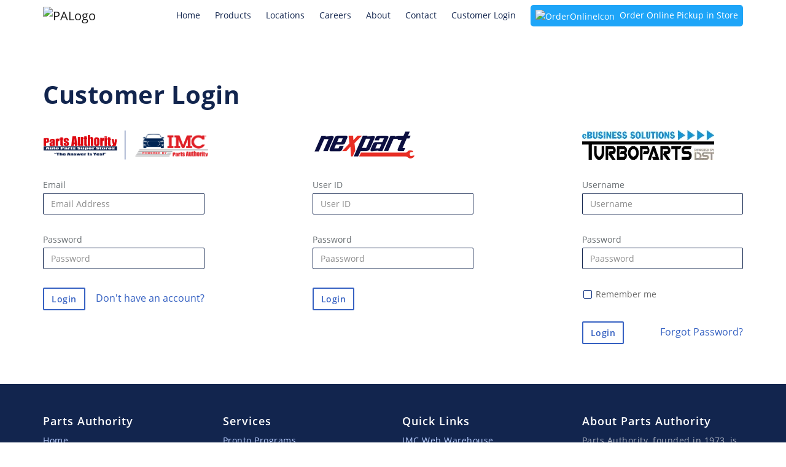

--- FILE ---
content_type: text/html; charset=utf-8
request_url: https://partsauthority.com/customer/login
body_size: 5278
content:

<!DOCTYPE html>
<html lang="en">
<head>
    <meta http-equiv="Content-Type" content="text/html; charset=UTF-8">
    <meta charset="utf-8" />
    <meta http-equiv="X-UA-Compatible" content="IE=edge" />
    <meta name="viewport" content="width=device-width, initial-scale=1, shrink-to-fit=no" />
    <meta http-equiv="Cache-control" content="public" />

    <title>Buy Aftermarket Auto Parts from Nearby Parts Authority Store Locations</title>
    <meta name="title" content="Buy Aftermarket Auto Parts from Nearby Parts Authority Store Locations">
    <meta name="description" content="Parts Authority is a leading national distributor of aftermarket automotive replacement parts, tools/equipment, transmissions, and accessories.">
    <meta property="og:type" content="website">
    <meta property="og:url" content="http://pawpadev001.panetcorp.com/customer/login">
    <meta property="og:title" content="Buy Aftermarket Auto Parts from Nearby Parts Authority Store Locations">
    <meta property="og:description" content="Parts Authority is a leading national distributor of aftermarket automotive replacement parts, tools/equipment, transmissions, and accessories.">
    <meta property="twitter:card" content="summary_large_image">
    <meta property="twitter:url" content="http://pawpadev001.panetcorp.com/customer/login">
    <meta property="twitter:title" content="Buy Aftermarket Auto Parts from Nearby Parts Authority Store Locations">
    <meta property="twitter:description" content="Parts Authority is a leading national distributor of aftermarket automotive replacement parts, tools/equipment, transmissions, and accessories.">
    

    <link rel="shortcut icon" type="image/x-icon" href="/favicon.ico" />
    <link rel="icon" type="image/ico" href="/favicon.ico" />

    <link href="/Content/css/bootstrap.min.css" rel="stylesheet"/>
<link href="/Content/fontawesome/css/all.min.css" rel="stylesheet"/>
<link href="/Content/css/fonts.css" rel="stylesheet"/>
<link href="/Content/css/owl.carousel.css" rel="stylesheet"/>
<link href="/Content/css/bootstrap-responsive-tabs.css" rel="stylesheet"/>
<link href="/Content/css/creative.css" rel="stylesheet"/>
<link href="/Content/css/responsive.css" rel="stylesheet"/>

    <script src="/Scripts/jquery-3.6.1.js"></script>


    <!-- Global site tag (gtag.js) - Google Analytics -->
    <script async src="https://www.googletagmanager.com/gtag/js?id=UA-64395103-1"></script>
    <script>
        window.dataLayer = window.dataLayer || [];
        function gtag() { dataLayer.push(arguments); }
        gtag('js', new Date());

        gtag('config', 'UA-64395103-1');
    </script>

    <!-- New Google tag (gtag.js) -->
    <script async src="https://www.googletagmanager.com/gtag/js?id=G-JF7VXME78P"></script>
    <script>
        window.dataLayer = window.dataLayer || [];
        function gtag() { dataLayer.push(arguments); }
        gtag('js', new Date());

        gtag('config', 'G-JF7VXME78P');
    </script>
    <!-- New Google tag (gtag.js) -->
    <!-- Google Tag Manager -->
    <script>
        (function (w, d, s, l, i) {
            w[l] = w[l] || []; w[l].push({
                'gtm.start': new Date().getTime(),
                event: 'gtm.js'
            });
            var f = d.getElementsByTagName(s)[0], j = d.createElement(s), dl = l != 'dataLayer' ? '&l=' + l : '';
            j.async = true;
            j.src = 'https://www.googletagmanager.com/gtm.js?id=' + i + dl;
            f.parentNode.insertBefore(j, f);
        })(window, document, 'script', 'dataLayer', 'GTM-59PWCBX');
    </script>
    <!-- End Google Tag Manager -->
</head>
<body id="page-top">
    <!-- Google Tag Manager (noscript) -->
    <noscript>
        <iframe src="https://www.googletagmanager.com/ns.html?id=GTM-59PWCBX" height="0" width="0" style="display:none;visibility:hidden"></iframe>
    </noscript>
    <!-- End Google Tag Manager (noscript) -->
    <!-- Navigation Start -->
    <nav class="navbar navbar-expand-lg navbar-light fixed-top" id="mainNav">
        <div class="container">
    <a class="navbar-brand js-scroll-trigger" href="/">
        <img src="/content/img/pa_logo.svg" alt="PALogo" title="Parts Authority" />
    </a>
    <button class="navbar-toggler navbar-toggler-right" type="button" data-toggle="collapse" data-target="#navbarResponsive" aria-controls="navbarResponsive" aria-expanded="false" aria-label="Toggle navigation">
        <span class="navbar-toggler-icon"></span>
    </button>
    <div class="collapse navbar-collapse" id="navbarResponsive">
        <ul id="ul_Top_Menu" class="navbar-nav ml-auto">
                            <li class="nav-item">
                                <a id="aTopMenu_0_1" class="nav-link" href="/home">Home</a>
                            </li>
                            <li class="nav-item">
                                <a id="aTopMenu_0_2" class="nav-link" href="/products">Products</a>
                            </li>
                            <li class="nav-item">
                                <a id="aTopMenu_0_3" class="nav-link" href="/locations">Locations</a>
                            </li>
                            <li class="nav-item">
                                <a id="aTopMenu_0_4" class="nav-link" href="/careers">Careers</a>
                            </li>
                        <li class="nav-item dropdown">
                            <a id="aTopMenu_0_5" class="nav-link" href="/about" role="button" aria-haspopup="true" aria-expanded="false">
                                About
                            </a>
                            <div class="dropdown-menu" aria-labelledby="aTopMenu_0_5">
                                            <a id="aTopMenu_5_13" class="dropdown-item" href="/sustainability">Sustainability</a>
                                            <a id="aTopMenu_5_16" class="dropdown-item" href="/news-press-releases">Press Releases</a>

                            </div>
                        </li>
                            <li class="nav-item">
                                <a id="aTopMenu_0_6" class="nav-link" href="/contact-us">Contact</a>
                            </li>
                            <li class="nav-item">
                                <a id="aTopMenu_0_7" class="nav-link" href="/customer/login">Customer Login</a>
                            </li>
                            <li class="nav-item order-online-btn">
                                <a id="aTopMenu_0_18" class="nav-link" href="https://bopis.partsauthority.com" target="_blank">
                                    <img src="/content/img/order-online-img.svg" alt="OrderOnlineIcon" title="Order Online Pickup in Store" class="mr-2" />Order Online Pickup in Store
                                </a>
                            </li>

        </ul>
    </div>
</div>

    </nav>
    <!-- Navigation End -->
    <!-- Main Content Start -->
    



<script src="/Scripts/jquery.validate.js"></script>
<script src="/Scripts/jquery.validate.unobtrusive.js"></script>

<section class="top_part cust_login">
    <div class="container">
        <h1 class="section_title">Customer Login</h1>
        <div class="row justify-content-between">
            <div class="col-lg-5 col-xl-3 col-md-6 col-sm-12 col-xs-12 pb-5">
                <img src="/Content/img/pa_imc.svg" alt="MyPALogo" title="My Parts Authority" />
                <form method="post" target="_blank" id="MyPaLogon" name="MyPaLogon" action="/Customer/MyPaLogin">
                    <div class="form-group">
                        <label class="control-label">Email</label>
                        <input type="email" id="txtEmail" name="txtEmail" placeholder="Email Address" class="form-control" maxlength="250" />
                    </div>
                    <div class="form-group">
                        <label class="control-label">Password</label>
                        <input type="password" id="txtPassword" name="txtPassword" placeholder="Password" class="form-control" maxlength="50" />
                    </div>
                    <div class="btn_forgot">
                        <button type="submit" class="btn btn-primary-bordered">Login</button>
                        <a target="_blank" href="https://my.partsauthority.com/login/register">Don't have an account?</a>
                    </div>
                </form>
            </div>
            <div class="col-lg-5 col-xl-4 col-md-6 col-sm-12 col-xs-12 d-none">
                <img src="/Content/img/imcww.png" alt="IMCWWLogo" title="IMC Web Warehouse" />
                <form method="POST" enctype="multipart/form-data" target="_blank" id="IMCLogon" name="IMCLogon" action="https://imcparts.net/webapp/wcs/stores/servlet/Logon">
                    <div class="form-group">
                        <input type="hidden" name="storeId" value="10651" />
                        <input type="hidden" name="catalogId" value="10651" />
                        <input type="hidden" name="langId" value="-1" />
                        <input type="hidden" name="reLogonURL" value="LogonForm" />
                        <input type="hidden" name="URL" value="HomePageView?logon*=" />
                        <input type="hidden" name="postLogonPage" value="HomePageView" />
                        <label class="control-label">Username</label>
                        <input type="text" id="logonId" name="logonId" placeholder="Username" class="form-control" maxlength="50" />
                    </div>
                    <div class="form-group">
                        <label class="control-label">Password</label>
                        <input type="password" id="logonPassword" name="logonPassword" placeholder="Paassword" class="form-control" maxlength="50" />
                    </div>
                    <div class="checkbox checkbox-primary mb-4">
                        <input name="remember" id="rem" class="remember_me" type="checkbox" />
                        <label for="rem">Remember me</label>
                    </div>
                    <div class="btn_forgot">
                        <button type="submit" class="btn btn-primary-bordered">Login</button>
                    </div>
                </form>
            </div>
            <div class="col-lg-5 col-xl-3 col-md-6 col-sm-12 col-xs-12 pb-5">
                <img src="/Content/img/nexpart.png" alt="NexPartLogo" title="NexPart" />
                <form id="loginFormNextPart" name="loginFormNextPart" target="_blank" action="https://www.nexpart.com/do_login.php" method="POST">
                    <div class="form-group">
                        <label class="control-label" for="loginUsername">User ID</label>
                        <input type="text" id="loginUsername" name="nexpartuname" placeholder="User ID" class="form-control" maxlength="50" />
                    </div>
                    <div class="form-group">
                        <label class="control-label" for="loginPassword">Password</label>
                        <input type="password" id="loginPassword" name="pwd" placeholder="Paassword" class="form-control" maxlength="50" />
                    </div>
                    <div class="btn_forgot">
                        <input type="submit" id="loginSubmit" class="btn btn-primary-bordered" value="Login" />
                        
                    </div>
                </form>
            </div>
            <div class="col-lg-5 col-xl-3 col-md-6 col-sm-12 col-xs-12">
                <img src="/Content/img/turbo.png" alt="TurboLogo" title="Turbo" />
                <form target="_blank" id="loginFormTurboPart" name="loginFormTurboPart" action="https://PAI.turboii.com/CGI-BIN/lansaweb?w=TPLOGON+r=Logon+p=DEV" method="POST">
                    <input name="ZZSCRSIZE" type="hidden" value="L" />
                    <input name="Z1DOMAIN " type="hidden" value="xlw.turboii.com" />
                    <input name="STDRENTRY" type="hidden" value="L" />
                    <div class="form-group">
                        <label class="control-label">Username</label>
                        <input type="text" id="WUSPRF" name="WUSPRF" placeholder="Username" class="form-control" required="required" maxlength="50" />
                    </div>
                    <div class="form-group">
                        <label class="control-label">Password</label>
                        <input type="password" id="WUSPWD" name="WUSPWD" placeholder="Paassword" class="form-control" required="required" maxlength="50" />
                    </div>
                    <div class="checkbox checkbox-primary mb-4">
                        <input name="__ZZCOOK_PROXY" id="__ZZCOOK_PROXY" class="remember_me" type="checkbox" />
                        <label for="__ZZCOOK_PROXY">Remember me</label>
                    </div>
                    <div class="btn_forgot">
                        <button type="submit" class="btn btn-primary-bordered">Login</button>
                        <a target="_blank" href="https://PAI.turboii.com/CGI-BIN/lansaweb?wam=TPLOGON&webrtn=forgotpwd1&ml=LANSA:XHTML&part=WEB&lang=ENG">Forgot Password?</a>
                    </div>
                </form>
            </div>
        </div>
    </div>
</section>
<script type="text/javascript">

    function thirdPartyRedirectConfirm() {
        return confirm('You are leaving Parts Authority’s website and any information that you submit will be subject to the privacy policies of these unaffiliated third party websites.');
    }

    $(document).ready(function () {

        $("#MyPaLogon").validate({
            rules: {
                txtEmail: {
                    required: true,
                    email: true
                },
                txtPassword: "required"
            },
            messages: {
                txtEmail: {
                    required: "Please enter email address",
                    email: "Please enter a valid email address"
                },
                txtPassword: "Please enter password"
            }
        });

        $("#IMCLogon").validate({
            rules: {
                logonId: "required",
                logonPassword: "required"
            },
            messages: {
                logonId: "Please enter username",
                logonPassword: "Please enter password"
            }
        });

        $("#loginFormNextPart").validate({
            rules: {
                nexpartuname: "required",
                pwd: "required"
            },
            messages: {
                nexpartuname: "Please enter user id",
                pwd: "Please enter password"
            },
            submitHandler: function (form) {
                return thirdPartyRedirectConfirm();
            }
        });

        $("#loginFormTurboPart").validate({
            rules: {
                WUSPRF: "required",
                WUSPWD: "required"
            },
            messages: {
                WUSPRF: "Please enter username",
                WUSPWD: "Please enter password"
            },
            submitHandler: function (form) {
                return thirdPartyRedirectConfirm();
            }
        });
    });
</script>

    <!-- Main Content End -->
    <!-- Footer Start -->
    <footer>
        <div class="container">
    <div class="row">
        <div class="col-xl-3 col-lg-3 col-md-4 col-sm-6 col-xs-12">
            <h3>Parts Authority</h3>
            <ul id="ul_FooterMenu_PartsAuth">
                            <li>
                                <a id="aFooterMenu_0_1" href="/home">Home</a>
                            </li>
                            <li>
                                <a id="aFooterMenu_0_2" href="/products">Products</a>
                            </li>
                            <li>
                                <a id="aFooterMenu_0_3" href="/locations">Locations</a>
                            </li>
                            <li>
                                <a id="aFooterMenu_0_4" href="/careers">Careers</a>
                            </li>
                            <li>
                                <a id="aFooterMenu_0_5" href="/about">About</a>
                            </li>
                            <li>
                                <a id="aFooterMenu_0_6" href="/contact-us">Contact</a>
                            </li>
                            <li>
                                <a id="aFooterMenu_0_7" href="/customer/login">Customer Login</a>
                            </li>
                            <li>
                                <a id="aFooterMenu_0_18" href="https://bopis.partsauthority.com" target="_blank">Order Online Pickup in Store</a>
                            </li>

            </ul>
        </div>
        <div class="col-xl-3 col-lg-3 col-md-4 col-sm-6 col-xs-12">
            <h3>Services</h3>
            <ul id="ul_FooterMenu_Services">
                            <li>
                                <a id="aFooterMenu_Services_1" href="/pronto-programs">Pronto Programs</a>
                            </li>
                            <li>
                                <a id="aFooterMenu_Services_2" href="/service-centers">Service Centers</a>
                            </li>
                            <li>
                                <a id="aFooterMenu_Services_18" href="/collision">Collision</a>
                            </li>
                            <li>
                                <a id="aFooterMenu_Services_3" href="/jobbers">Jobbers</a>
                            </li>
                            <li>
                                <a id="aFooterMenu_Services_4" href="/fleet">Fleet</a>
                            </li>
                            <li>
                                <a id="aFooterMenu_Services_5" href="/cargo">Cargo</a>
                            </li>
                            <li>
                                <a id="aFooterMenu_Services_6" href="/equipment">Equipment</a>
                            </li>
                            <li>
                                <a id="aFooterMenu_Services_7" href="/national-accounts">National Accounts</a>
                            </li>
                            <li>
                                <a id="aFooterMenu_Services_9" href="/business-support">Business Support</a>
                            </li>

            </ul>
        </div>
        <div class="col-xl-3 col-lg-3 col-md-4 col-sm-6 col-xs-12">
            <h3>Quick Links</h3>
            <ul id="ul_FooterMenu_QuickLinks">
                <li>
                    <a target="_blank" href="https://imcparts.net">IMC Web Warehouse</a>
                </li>
                <li>
                    <a target="_blank" href="http://www.fastundercar.com">Fast Undercar</a>
                </li>
                <li>
                    <a target="_blank" href="https://my.partsauthority.com">My.PartsAuthority</a>
                </li>
                <li>
                    <a target="_blank" href="https://thegrouptrainingacademy.com">The Group Training Academy</a>
                </li>
                <li>
                    <a target="_blank" href="https://pronto-net.com">Pronto</a>
                </li>
                <li>
                    <a target="_blank" href="http://payesclub.com">Yes Club</a>
                </li>
                <li>
                    <a href="/terms">Terms & Conditions</a>
                </li>
                <li>
                    <a href="/supplier-code-of-conduct">Supplier Code of Conduct</a>
                </li>
                <li>
                    <a href="/privacy-policy">Privacy Policy</a>
                </li>
            </ul>
        </div>
        <div class="col-xl-3 col-lg-3 col-md-12 col-sm-6 col-xs-12">
                    <h3>About Parts Authority</h3>
                    <p>Parts Authority, founded in 1973, is a leading national distributor of automotive and truck parts to the aftermarket auto parts industry in the United States, serving customers in the commercial channel, including service centers, jobbers, fleets, and national accounts as well as in the e-commerce channel. Headquartered in Lake Success, NY, Parts Authority has over 250 locations across the Northeast, Mid-Atlantic, Mid-West, Pacific Northwest, and the Southwest.</p>

        </div>
    </div>
    <div class="browser_msg">
        This website is best viewed on Google Chrome Ver 85 & above, Safari version 14.0 & above, IE 10 & above.
    </div>
</div>
<div class="copy_bg">
    <div class="container">
        <div class="row">
            <div class="col-sm-6 col-md-6 col-lg-4 col-xs-12">
                <div class="mt-1">Copyright &copy; 2026 Parts Authority</div>
            </div>
            <div class="socials col-md-6 col-lg-8 col-sm-6 col-xs-12">
                <button type="button" class="btn btn-sm mb-0 btn-primary cookieSettingButton" style="font-size: 14px;">Cookie Settings</button>
                <a href="https://www.instagram.com/partsauthority/" target="_blank">
                    <img src="/Content/img/social/pa_instagram.svg" alt="Instagram" title="Instagram Parts Authority" />
                </a>
                <a href="https://www.facebook.com/ThePartsAuthority" target="_blank">
                    <img src="/Content/img/social/pa_facebook.svg" alt="Facebook" title="Facebook Parts Authority" />
                </a>
                <a href="https://www.linkedin.com/company/408953/" target="_blank">
                    <img src="/Content/img/social/pa_linkedin.svg" alt="Linkedin" title="Linkedin Parts Authority" />
                </a>
                <a href="https://twitter.com/partsauthority" target="_blank">
                    <img src="/Content/img/social/pa_twitter.svg" alt="Twitter / X" title="Twitter / X Parts Authority" />
                </a>
                <a href="https://www.youtube.com/channel/UCFuChIeLqTEK1PHDDFrlBtw" target="_blank">
                    <img src="/Content/img/social/pa_youtube.svg" alt="YouTube" title="YouTube Parts Authority" />
                </a>
            </div>
        </div>
    </div>
</div>
    </footer>
    <!-- Footer End -->

    <script src="/Scripts/bootstrap.min.js"></script>
<script src="/Scripts/jquery.bootstrap-responsive-tabs.min.js"></script>

    <script src="/Scripts/owl.carousel.js"></script>
<script src="/Scripts/creative.js"></script>
<script src="/Content/js/menu_opt.js"></script>

    

    <script type="text/javascript">
        var _paapiwebaddress = 'https://pawapprd001.panetcorp.com/'
        var _paapiwebaddresskey = '60B7DC83-F21E-4531-B6AE-4A5A37CEA45E'
        var _pa_portal_img_url = 'https://partsauthority.com/'
        var _bannerimgpath = 'pap_uploadfile/banner'
        var _featuresimgpath = 'pap_uploadfile/features'
        var _companylogosimgpath = 'pap_uploadfile/companylogo'
        var _brandsimgpath = 'pap_uploadfile/brands'
        var _servicesimgpath = 'pap_uploadfile/services'
        var _branchimgpath = 'pap_uploadfile/branch'
        var _Version = '26012103'

        //Start Overlay Loader
        function startMainLoader() {
            $(".loader").show();
        }

        //Stop Overlay Loader
        function stopMainLoader() {
            $(".loader").hide();
        }

        $(document).ready(function () {
            $(".nav-item.dropdown").click(function () {
                $(this).find(".dropdown-menu").toggle();
                $(this).toggleClass("rotate90");
            });

            includeTruyo();
        });

        window.lhnJsSdkInit = function () {
            lhnJsSdk.setup = {
                application_id: "e4219ee9-c12d-43cb-9b2b-b0e22276da1a",
                application_secret: "5LL7X3Gpp3ClyaY89VUlhk0qKlH+0Q1qC50yCb4Wi6JtGaqq86"
            };
            lhnJsSdk.controls = [{
                type: "hoc",
                id: "76aa2ba4-f230-4d5e-73db-b77b27445fb0"
            }];
        };

        (function (d, s) {
            var newjs, lhnjs = d.getElementsByTagName(s)[0];
            newjs = d.createElement(s);
            newjs.src = "https://developer.livehelpnow.net/js/sdk/lhn-jssdk-current.min.js";
            lhnjs.parentNode.insertBefore(newjs, lhnjs);
        }(document, "script"));

        /****** Truyo ******/
        function includeTruyo() {
            if (window.location.href.indexOf("#ww-imc") > -1 || window.location.href.indexOf("#pp-pt2") > -1)
            {
                if (window.location.href.indexOf("#pp-pt2") > -1) {
                    $('html, body').animate({
                        scrollTop: ($("#pp-pt2").offset().top - 80)
                    }, 500);
                }
            }
            else
            {
                var _body = document.getElementsByTagName('body')[0];
                var _try_script = document.createElement('script');

                _try_script.src = 'https://truyoproductionuscdn.truyo.com/js/c68b5e9f0e7b3be4a491986a092ad5d3.js';
                _try_script.type = "text/javascript";

                _body.appendChild(_try_script);
            }
        }
        /****** Truyo ******/
    </script>

</body>
</html>


--- FILE ---
content_type: text/css
request_url: https://partsauthority.com/Content/css/fonts.css
body_size: 437
content:
@font-face {
    font-family: "Open Sans";
    src: url("../fonts/OpenSans-Light.eot");
    src: url("../fonts/OpenSans-Light.eot?#iefix") format("embedded-opentype"), url("../fonts/OpenSans-Light.woff2") format("woff2"), url("../fonts/OpenSans-Light.woff") format("woff"), url("../fonts/OpenSans-Light.ttf") format("truetype");
    font-weight: 300;
    font-style: normal
}

@font-face {
    font-family: "Open Sans";
    src: url("../fonts/OpenSans-LightItalic.eot");
    src: url("../fonts/OpenSans-LightItalic.eot?#iefix") format("embedded-opentype"), url("../fonts/OpenSans-LightItalic.woff2") format("woff2"), url("../fonts/OpenSans-LightItalic.woff") format("woff"), url("../fonts/OpenSans-LightItalic.ttf") format("truetype");
    font-weight: 300;
    font-style: italic
}

@font-face {
    font-family: "Open Sans";
    src: url("../fonts/OpenSans-Regular.eot");
    src: url("../fonts/OpenSans-Regular.eot?#iefix") format("embedded-opentype"), url("../fonts/OpenSans-Regular.woff2") format("woff2"), url("../fonts/OpenSans-Regular.woff") format("woff"), url("../fonts/OpenSans-Regular.ttf") format("truetype");
    font-weight: 400;
    font-style: normal
}

@font-face {
    font-family: "Open Sans";
    src: url("../fonts/OpenSans-Italic.eot");
    src: url("../fonts/OpenSans-Italic.eot?#iefix") format("embedded-opentype"), url("../fonts/OpenSans-Italic.woff2") format("woff2"), url("../fonts/OpenSans-Italic.woff") format("woff"), url("../fonts/OpenSans-Italic.ttf") format("truetype");
    font-weight: 400;
    font-style: italic
}

@font-face {
    font-family: "Open Sans";
    src: url("../fonts/OpenSans-SemiBold.eot");
    src: url("../fonts/OpenSans-SemiBold.eot?#iefix") format("embedded-opentype"), url("../fonts/OpenSans-SemiBold.woff2") format("woff2"), url("../fonts/OpenSans-SemiBold.woff") format("woff"), url("../fonts/OpenSans-SemiBold.ttf") format("truetype");
    font-weight: 600;
    font-style: normal
}

@font-face {
    font-family: "Open Sans";
    src: url("../fonts/OpenSans-SemiBoldItalic.eot");
    src: url("../fonts/OpenSans-SemiBoldItalic.eot?#iefix") format("embedded-opentype"), url("../fonts/OpenSans-SemiBoldItalic.woff2") format("woff2"), url("../fonts/OpenSans-SemiBoldItalic.woff") format("woff"), url("../fonts/OpenSans-SemiBoldItalic.ttf") format("truetype");
    font-weight: 600;
    font-style: italic
}

@font-face {
    font-family: "Open Sans";
    src: url("../fonts/OpenSans-Bold.eot");
    src: url("../fonts/OpenSans-Bold.eot?#iefix") format("embedded-opentype"), url("../fonts/OpenSans-Bold.woff2") format("woff2"), url("../fonts/OpenSans-Bold.woff") format("woff"), url("../fonts/OpenSans-Bold.ttf") format("truetype");
    font-weight: 700;
    font-style: normal
}

@font-face {
    font-family: "Open Sans";
    src: url("../fonts/OpenSans-BoldItalic.eot");
    src: url("../fonts/OpenSans-BoldItalic.eot?#iefix") format("embedded-opentype"), url("../fonts/OpenSans-BoldItalic.woff2") format("woff2"), url("../fonts/OpenSans-BoldItalic.woff") format("woff"), url("../fonts/OpenSans-BoldItalic.ttf") format("truetype");
    font-weight: 700;
    font-style: italic
}

@font-face {
    font-family: "Open Sans";
    src: url("../fonts/OpenSans-ExtraBold.eot");
    src: url("../fonts/OpenSans-ExtraBold.eot?#iefix") format("embedded-opentype"), url("../fonts/OpenSans-ExtraBold.woff2") format("woff2"), url("../fonts/OpenSans-ExtraBold.woff") format("woff"), url("../fonts/OpenSans-ExtraBold.ttf") format("truetype");
    font-weight: 800;
    font-style: normal
}

@font-face {
    font-family: "Open Sans";
    src: url("../fonts/OpenSans-ExtraBoldItalic.eot");
    src: url("../fonts/OpenSans-ExtraBoldItalic.eot?#iefix") format("embedded-opentype"), url("../fonts/OpenSans-ExtraBoldItalic.woff2") format("woff2"), url("../fonts/OpenSans-ExtraBoldItalic.woff") format("woff"), url("../fonts/OpenSans-ExtraBoldItalic.ttf") format("truetype");
    font-weight: 800;
    font-style: italic
}

--- FILE ---
content_type: text/css
request_url: https://partsauthority.com/Content/css/bootstrap-responsive-tabs.css
body_size: 604
content:
/*
 * jQuery Bootstrap Responsive Tabs v2.0.1 | Valeriu Timbuc - vtimbuc.com
 * github.com/vtimbuc/bootstrap-responsive-tabs
 * @license WTFPL http://www.wtfpl.net/about/
 */
.responsive-tabs-container .tab-pane {
  margin-bottom: 30px;
}
/*.responsive-tabs-container .accordion-link {
  display: none;
  margin-bottom: 10px;
  padding: 10px 15px;
  background-color: #f5f5f5;
  border-radius: 3px;
  border: 1px solid #eae9e8;
  color: #6F6960;
  text-decoration: none;
  font-weight: 600;
  font-style: italic;
  font-size: 18px;
}*/
.responsive-tabs-container .accordion-link {
  display: none;
  color: #545454;
  text-decoration: none;
  font-weight: 600;
  font-size: 16px;
  background: #f2f4f6;
  padding: 10px;
  margin: 0 0 10px;
  border-radius: 2px;
}
.accordion-link.active {
  background: #214CB0;
  color: #fff;
}
@media (max-width: 767px) {
  .responsive-tabs-container.accordion-xs .nav-tabs {
    display: none;
  }
  .responsive-tabs-container.accordion-xs .accordion-link {
    display: block;
  }
  /*.accordion-link.active {
    background: #77161b;
    color: #d49e58;
    border-color: #830215;
  }*/
  .responsive-tabs-container .accordion-link:not(.active):hover {
    background: #b9cfff;
    border-color: #b9cfff;
    color: rgba(0, 0, 0, 0.55);
  }
}
@media (min-width: 768px) and (max-width: 991px) {
  .responsive-tabs-container.accordion-sm .nav-tabs {
    display: none;
  }
  .responsive-tabs-container.accordion-sm .accordion-link {
    display: block;
  }
}
@media (min-width: 992px) and (max-width: 1199px) {
  .responsive-tabs-container.accordion-md .nav-tabs {
    display: none;
  }
  .responsive-tabs-container.accordion-md .accordion-link {
    display: block;
  }
}
@media (min-width: 1200px) {
  .responsive-tabs-container.accordion-lg .nav-tabs {
    display: none;
  }
  .responsive-tabs-container.accordion-lg .accordion-link {
    display: block;
  }
}

--- FILE ---
content_type: text/css
request_url: https://partsauthority.com/Content/css/creative.css
body_size: 10959
content:
/*!
 * Start Bootstrap - Creative v5.0.1 (https://startbootstrap.com/template-overviews/creative)
 * Copyright 2013-2018 Start Bootstrap
 * Licensed under MIT (https://github.com/BlackrockDigital/startbootstrap-creative/blob/master/LICENSE)
 */

body,
html {
  width: 100%;
  max-height: 100%;
}

* {
  transition: ease-in 0.3s all;
}

body {
  font-family: 'Open Sans', 'Helvetica Neue', Arial, sans-serif;
  background: #FFFFFF;
  font-size: 14px;
}

a {
  color: #3561c2;
  -webkit-transition: all 0.2s;
  transition: all 0.2s;
}

a:hover {
  color: #114dd2;
  text-decoration: none;
}
.img-fluid {
  width: 100%;
}

h1,
h2,
h3,
h4,
h5,
h6 {
  font-family: 'Open Sans', 'Helvetica Neue', Arial, sans-serif;
}

::-moz-selection {
  color: #fff;
  background: #212529;
  text-shadow: none;
}

::selection {
  color: #fff;
  background: #212529;
  text-shadow: none;
}

img::-moz-selection {
  color: #fff;
  background: transparent;
}

img::selection {
  color: #fff;
  background: transparent;
}

img::-moz-selection {
  color: #fff;
  background: transparent;
}

#mainNav {
  background-color: #FFFFFF;
  font-family: 'Open Sans', 'Helvetica Neue', Arial, sans-serif;
  -webkit-transition: all 0.2s;
  transition: all 0.2s;
}

#mainNav.navbar-shrink {
  box-shadow: 0 2px 4px rgba(0, 0, 0, .1);
  /*background-color: rgba(255, 255, 255, 0.9);*/
  /*background-color: #FFFFFF; */
}

#mainNav .navbar-brand img {
  height: 50px;
}

#mainNav .navbar-brand {
  padding: 0;
}

#mainNav .navbar-nav > li.nav-item {
  padding: 25px 20px 25px 0;
}
#mainNav .navbar-nav > li.nav-item:last-child {
  padding-right: 0;
}

#mainNav .navbar-nav > li.nav-item > a.nav-link,
#mainNav .navbar-nav > li.nav-item > a.nav-link:focus {
  font-size: 14px;
  color: #12254E;
  font-weight: 400;
  position: relative;
  padding: 0;
}
/*#mainNav.navbar-shrink .navbar-nav > li.nav-item > a.nav-link,
#mainNav.navbar-shrink .navbar-nav > li.nav-item > a.nav-link:focus {
  color: #B9CFFF;
}*/
#mainNav .navbar-nav > li.nav-item > a.nav-link:hover,
#mainNav .navbar-nav > li.nav-item > a.nav-link:focus:hover {
  color: #214CB0;
}
/*#mainNav.navbar-shrink .navbar-nav > li.nav-item > a.nav-link:hover,
#mainNav.navbar-shrink .navbar-nav > li.nav-item > a.nav-link:focus:hover {
 color: #214CB0; 
}*/
/*#mainNav.navbar-shrink .navbar-nav > li.nav-item > a.nav-link.active,
#mainNav.navbar-shrink .navbar-nav > li.nav-item > a.nav-link:focus.active  {
  color: #E21E26 !important
}*/

#mainNav .navbar-nav > li.nav-item > a.nav-link.active,
#mainNav .navbar-nav > li.nav-item > a.nav-link:focus.active {
  color: #2c6eff !important;
  background-color: transparent;
}

#mainNav .navbar-nav > li.nav-item > a.nav-link.active:hover,
#mainNav .navbar-nav > li.nav-item > a.nav-link:focus.active:hover {
  background-color: transparent;
}
/*.container {
  max-width: 100%;
}*/

ul li{
  list-style-type:none;
  display: inline;
}
/*#mainNav .navbar-nav .nav-link.btn.btn-primary {
  padding: 8px 15px !important;
  border-radius: 2px !important;
}*/
#mainNav .navbar-nav > li.nav-item > .nav-link.btn-secondary-bordered {
  border: 2px solid #EEAF26;
  color: #EEAF26;
  padding: 7px 10px !important;
  display: inline-block;
  border-radius: 3px;
  text-transform: uppercase;
  font-weight: 600;
  font-size: 13px !important;
  transition: all 0.3s ease-in;
  margin-right: 0;
}
#mainNav .navbar-nav > li.nav-item > .nav-link.btn-secondary-bordered:hover, #mainNav .navbar-nav > li.nav-item > .nav-link.btn-secondary-bordered.active {
  color: #fff !important;
  background-color: #EEAF26 !important;
}

.navbar-nav .nav-link{display:inline-block;}

.ml-auto {display:inline-block!important;}

.dropdown>.dropdown-toggle:active {
  pointer-events: none;
}
#mainNav .dropdown-menu {
  background: #FFFFFF;
  margin-top: -15px;
  border-radius: 0;
  padding: 0;
  border: none;
  box-shadow: 0 4px 6px rgba(0,0,0,0.1);
}
#mainNav.navbar-shrink .dropdown-menu {
  background: #FFFFFF;
  margin-top: 0;
  max-height: calc(100vh - 70px);
  overflow-y: auto;
}
#mainNav .dropdown-menu .dropdown-item {
  color: #12244e;
  padding: 10px;
  font-size: 14px;
}
.dropdown-item.active, .dropdown-item:active, .dropdown-item.active:hover {
  color: #fff !important;
  text-decoration: none;
  background-color: #3561c2;
}
#mainNav.navbar-shrink .dropdown-menu .dropdown-item {
  color: #12244e;
}
.dropdown-item:focus, .dropdown-item:hover {
  background-color: #C8D8FF;
}
nav .nav-item .dropdown-toggle::after {
  display: none;
}
nav .nav-item.order-online-btn a {
  background: #1EA5F8;
  border-radius: 5px;
  padding: 6px 8px !important;
  font-weight: 500 !important;
  color: #FFF !important;
}
nav .nav-item.order-online-btn a:hover {
  background: #008ee6;
  box-shadow: 0 2px 4px rgba(0,0,0,0.15);
}
/* Fixed Button */
.order_btn {
  position: fixed;
  top: 50%;
  right: -105px;
  background: #EEAF26;
  padding: 10px;
  font-size: 16px;
  color: #000000;
  border-radius: 0 0 5px 5px;
  transform: rotate(90deg);
  box-shadow: 0px 2px 8px rgba(0,0,0,0.13);
  z-index: 9;
}
.order_btn:hover, .order_btn:focus {
  color: #FFFFFF;
}

/* Checkbox */
.checkbox label, .radio label {
  display: inline-block;
  position: relative;
  font-size: 14px;
  margin: 0 0 10px 5px;
  width: -webkit-calc(100% - 25px);
  width: -moz-calc(100% - 25px);
  width: -o-calc(100% - 25px);
  width: -ms-calc(100% - 25px);
  width: calc(100% - 25px);
  font-weight: 400;
  cursor: pointer;
  color: #676767; }
.checkbox label::before, .radio label::before {
  content: "";
  display: inline-block;
  position: absolute;
  width: 14px;
  height: 14px;
  left: 0;
  top: 4px;
  margin-left: -20px;
  border-radius: 2px;
  background: transparent;
  border: 1px solid #123380;
  font-style: normal;
  -webkit-transition: border 0.15s ease-in-out, color 0.15s ease-in-out;
  -o-transition: border 0.15s ease-in-out, color 0.15s ease-in-out;
  transition: border 0.15s ease-in-out, color 0.15s ease-in-out; }
.checkbox input[type="checkbox"], .radio input[type="radio"] {
  opacity: 0; }
.checkbox input[type="checkbox"]:focus + label::before, .radio input[type="radio"]:focus + label::before {
  outline: none; }
.checkbox input[type="checkbox"]:disabled + label, .radio input[type="radio"]:disabled + label {
  opacity: 0.5; }
.checkbox input[type="checkbox"]:disabled + label::before, .radio input[type="radio"]:disabled + label::before {
  background-color: #b7bec7;
  cursor: not-allowed; }
.checkbox.checkbox-circle label::before, .radio.radio-circle label::before {
  border-radius: 50%; }
.checkbox.checkbox-inline, .radio.radio-inline {
  margin-top: 0; }
.radio-primary input[type="radio"]:checked + label::before {
  background-color: #123380;
  border-color: #123380; }
.checkbox-primary input[type="checkbox"]:checked + label {
  color: #123380;
}
.checkbox-primary input[type="checkbox"]:checked + label::before {
  content: '\f14a';
  font-family: "Font Awesome 5 Free";
  font-size: 16px;
  color: #123380;
  background: transparent;
  top: -2px;
  font-weight: 700;
  border: none;
}
.op05, .disabled, a:disabled, a[disabled=""] {
  opacity: 0.5;
}
.text-dark {
  color: #212121 !important;
}
.text-primary, .highlight-primary, a.text-primary {
  color: #3661c2 !important;
}
.text-dblue {
  color: #12254e !important;
}
.text-blue {
  color: #4C6AAE !important;
}
.text-cyan {
  color: #4CA6AE !important;
}
.text-secondary, .highlight-secondary, a.text-secondary {
  color: #E89D28 !important;
}
.text-danger {
  color: #E14B46 !important;
}
.text-success {
  color: #52B26E !important;
}
.lite {
  font-weight: 300 !important;
}
.regular {
  font-weight: 400 !important;
}
.semi {
  font-weight: 600 !important;
}
.bold {
  font-weight: 700 !important;
}
.heavy {
  font-weight: 800 !important;
}
.italic {
  font-style: italic;
}
.bg-faded {
  background: #F7F8FA !important;
}
.bg-white {
  background: #FFFFFF !important;
}
.bg-dark {
  background-color: #12244e!important;
}
.font_12 {
  font-size: 12px !important;
}
.font_14 {
  font-size: 14px !important;
}
.font_16 {
  font-size: 16px !important;
}
.font_18 {
  font-size: 18px !important;
}
.font_20 {
  font-size: 20px !important;
}
.font_22 {
  font-size: 22px !important;
}
.font_24 {
  font-size: 24px !important;
}
.font_32 {
  font-size: 32px !important;
}
.lh_28 {
  line-height: 28px;
}

/* card */
.card {
  border: none;
  position: relative;
}
.shadowed {
  box-shadow: 0 0 4px rgba(0, 0, 0, 0.1)
}

/* Form elements */
.form-group {
  margin-bottom: 30px;
}
.form-control {
  border: 1px solid #12254E;
  background: transparent;
  box-shadow: none;
  color: #000000;
  font-size: 14px;
  border-radius: 2px;
}
select.form-control {
  -webkit-appearance: none;
}
.drpdwn {
  position: relative;
}
.drpdwn:before {
  content: '';
  position: absolute;
  top: 12px;
  right: 12px;
  z-index: -1;
  height: 10px;
  width: 10px;
  border: solid black;
  border-width: 0 1px 1px 0;
  transform: rotate(45deg);
  -webkit-transform: rotate(45deg);
}
.form-control:focus {
  color: #000000;
  background-color: transparent;
  border-color: #214CB0;
  outline: 0;
  box-shadow: none;
}
.control-label, label.control-label {
  display: block;
  width: 100%;
  font-size: 14px;
  color: #686E72;
  margin: 0 0 3px;
  text-align: left;
}
.form-control::placeholder, input::placeholder, select::placeholder {
  opacity: 0.45;
  color: #000000;
}
.error, .error-custom {
  color: #e31f26;
  font-weight: 500;
}

/* Buttons */
.btn {
  border-radius: 2px;
  font-size: 14px;
  font-weight: 400;
  letter-spacing: 0.5px;
  transition: 0.3s all ease-in;
}
.btn-xl {
  padding: 10px 20px;
  border-width: 2px;
  font-weight: 600;
  font-size: 16px;
}
.btn-primary, .btn-primary:hover, .btn-primary:focus, .btn-primary.disabled, .btn-primary:disabled {
  color: #FFFFFF;
  background: #3661c2 !important;
  border-color: #3661c2 !important;
}
.btn-dark, .btn-dark:hover, .btn-dark:focus, .btn-dark.disabled, .btn-dark:disabled {
  color: #FFFFFF;
  background: #12254e !important;
  border-color: #12254e !important;
}
.btn:hover, .btn:focus {
  box-shadow: 0 2px 4px rgba(0,0,0,0.2);
  color: #fff !important;
}
.btn-primary-bordered, .btn-primary-bordered.disabled, .btn-primary-bordered:disabled {
  color: #3661c2;
  background: transparent !important;
  border-color: #3661c2 !important;
}
.btn-primary-bordered:hover, .btn-primary-bordered:focus {
  background-color: #3661c2 !important;
  color: #fff !important;
}
.btn-default-bordered, .btn-default-bordered:hover, .btn-default-bordered:focus, .btn-default-bordered.disabled, .btn-default-bordered:disabled {
  border: 1px solid #676767;
  color: #676767 !important;
}
.disabled {
  cursor: not-allowed;
  pointer-events: initial !important;
}
.ls1 {
  letter-spacing: 1px;
}
.ls2 {
  letter-spacing: 2px;
}
.btn {
  margin: 0 5px 5px 0;
}
.input-group .btn {
  margin: 0;
}
.input-group .btn img {
  max-width: 32px;
  max-height: 16px;
}
.br3 {
  border-radius: 3px !important;
  overflow: hidden;
}
.br5 {
  border-radius: 5px !important;
  overflow: hidden;
}

/* Main CSS */
.section_title {
  font-weight: 700;
  font-size: 40px;
  color: #12254E;
  letter-spacing: 0.5px;
  line-height: 56px;
  margin-bottom: 30px;
}
.top_part {
  margin-top: 66px;
}
header, section {
  padding: 60px 0;
}
/* Home Page Slider */
.carousel-control-next, .carousel-control-prev {
  height: 40px;
  width: 40px;
  top: 50%;
  transform: translateY(-50%);
}
.carousel-control-prev-icon, .carousel-control-next-icon {
  background-image: url(../img/more_arrow.svg);
  background-size: 40px;
  height: 40px;
  width: 40px;
}
.carousel-item {
  padding: 0 45px;
}
.carousel-control-prev-icon {
  transform: rotate(90deg);
  background-position: left center;
}
.carousel-control-next-icon {
  transform: rotate(-90deg);
  background-position: right center;
}
.carousel-indicators li {
  background-color: #90b0fd;
}
.carousel-indicators li.active {
  background-color: #12264d;
}
.carousel-indicators {
  bottom: 0;
  margin: 20px 0 0;
}
header img {
  max-height: 300px;
  max-width: 100%;
  display: block;
}
header h1 {
  font-size: 40px;
  color: #12254E;
  margin: 50px 0 10px;
  font-weight: 600;
}
header p {
  font-size: 14px;
  color: #12254E;
  margin: 0 0 15px;
  max-width: 400px;
  line-height: 20px;
}
header .carousel-item li {
  list-style: disc;
  display: list-item;
  font-size: 16px;
  font-weight: 600;
  margin-bottom: 8px;
}
.how_do {
  background: #12254e;
}
.how_do img {
  margin-bottom: 15px;
  max-height: 68px;
  max-width: 68px;
}
.how_do h2 {
  font-size: 24px;
  color: #FFFFFF;
  font-weight: 600;
  max-width: 275px;
  line-height: 32px;
}
.how_do p {
  opacity: 0.65;
  font-size: 14px;
  color: #FFFFFF;
  max-width: 275px;
  line-height: 20px;
}
/* Who we service */
.who_service .nav-tabs, .who_service .tab-content {
  display: inline-block;
  vertical-align: top;
  font-size: 0;
}
.who_service .nav-tabs {
  width: 170px;
  margin-right: 30px;
  border: none;
  padding-left: 0;
}
.who_service .nav-tabs li {
  display: block;
  margin-bottom: 15px;
  position: relative;
}
.who_service .nav-tabs li a {
  color: #444444;
  font-size: 16px;
  line-height: 24px;
  display: block;
}
.who_service .nav-tabs li a:hover {
  color: #214CB0;
}
.who_service .nav-tabs li.active a, .who_service .nav-tabs li a.active {
  color: #214CB0;
  padding-left: 10px;
}
.who_service .nav-tabs li.active:before, .who_service .nav-tabs li a.active:before {
  content: '';
  position: absolute;
  height: 25px;
  top: 0;
  left: 0;
  background: #214CB0;
  width: 2px;
}

.who_service h3 {
  font-weight: 700;
  font-size: 24px;
  color: #212121;
  line-height: 32px;
  margin: 0 0 10px;
}
.who_service ul, .loc_info ul {
  padding-left: 15px;
}
.who_service .tab-content section, section section {
  padding: 0;
}
.who_service p, .who_service li {
  font-size: 14px;
  color: #676767;
  margin-bottom: 10px;
  line-height: 24px;
}
.who_service li, .loc_info li {
  list-style: disc;
  display: list-item;
}
.who_service .read_more {
  font-weight: 600;
  font-size: 14px;
  color: #214CB0;
  text-align: right;
  line-height: 24px;
}

/* Store Locator */
/* Store Locator Tabs */
.locator_tabs {
  border-bottom: none;
}
.locator_tabs li:not(:last-child) {
  margin-right: 50px;
}
.locator_tabs li {
  font-size: 14px;
  line-height: 16px;
  font-weight: 600;
  letter-spacing: 0.5px;
}
.locator_tabs li a img {
  height: 32px;
  width: auto;
  margin-right: 5px;
  vertical-align: middle;
}
.locator_tabs li a:not(.active) {
  opacity: 0.8;
}
.locator_tabs li a, .locator_tabs li a:hover {
  opacity: 1;
  position: relative;
}
.locator_tabs li a.active:before {
  content: '';
  position: absolute;
  left: 32px;
  bottom: -7px;
  height: 3px;
  width: 30px;
  border-radius: 100px;
}
.locator_tabs li a.text-blue.active:before {
  background: #4C6AAE;
}
.locator_tabs li a.text-cyan.active:before {
  background: #4CA6AE;
}

.store_locator {
  position: relative;
}
.store_locator:before {
  content: '';
  background: #12254E;
  height: 100%;
  width: 50%;
  position: absolute;
  top: 0;
  left: 0;
  z-index: -1;
}
.store_locator .section_title {
  color: #ffffff;
}
.store_locator #StoreLocator, #StoreLocator {
  box-shadow: -2px 0 6px rgba(0,0,0,0.20);
}
.store_locator .form-control {
  border-color: #12254E;
  border-radius: 1px !important;
  -webkit-appearance: none;
  background: transparent;
}
.select_radius {
  position: relative;
}
.select_radius:before {
  content: '';
  background: url("../img/select_arrow.svg") no-repeat;
  background-size: 14px;
  position: absolute;
  height: 14px;
  width: 14px;
  right: 10px;
  z-index: -1;
  top: 14px;
}
.left_part, .right_part {
  display: inline-block;
  vertical-align: top;
}
.left_part {
  width: -webkit-calc(100% - 120px);
  width: -moz-calc(100% - 120px);
  width: -o-calc(100% - 120px);
  width: -ms-calc(100% - 120px);
  width: calc(100% - 120px);
  margin-right: 15px;
}
.right_part {
  width: 100px;
}
.store_locations h3 {
  font-size: 14px;
  font-weight: 600;
  color: #12254E;
  line-height: 18px;
  margin: 0 0 5px;
}
.store_locations p {
  font-size: 14px;
  color: #545454;
  line-height: 18px;
  margin: 0 0 5px;
}
.right_part + a {
  display: inline-block;
  margin-top: 5px;
  font-size: 12px;
}
.right_part + a img .more_info a img {
  height: 5px;
  width: auto;
}
.direction_btn {
  border: 1px solid #214CB0;
  padding: 5px;
  display: inline-block;
  text-align: center;
  font-weight: 600;
  color: #214CB0;
  border-radius: 3px;
}
.location_list {
  position: relative;
  padding-left: 15px;
}
.store_locations .location_list:before {
  content: '';
  height: 14px;
  width: 22px;
  position: absolute;
  top: 2px;
  left: 0;
  background-size: contain !important;
}
#PAStore .location_list:before {
  background: url(../img/pa_store.svg) no-repeat;
}
#PAService .location_list:before {
  background: url(../img/pa_service.svg) no-repeat;
}
.location_list:not(:last-child) {
  margin-bottom: 15px;
  padding-bottom: 15px;
  border-bottom: 1px solid #B8B8B8;
}
.store_locations {
  max-height: 365px;
  overflow-y: scroll;
}
.store_locations .icon_txt div, .icon_txt.detail_ui div {
  display: inline-block;
}
.store_locations .icon_txt div p, .icon_txt.detail_ui div p {
  display: block;
  vertical-align: top;
  line-height: 18px;
  padding-bottom: 2px;
  padding-left: 0;
  width: 100%;
}
.store_locations .icon_txt p span, .icon_txt.detail_ui p span {
  display: inline-block;
  vertical-align: top;
}
.store_locations .icon_txt p span:first-child, .icon_txt.detail_ui p span:first-child {
  width: 45px;
}
.store_locations .icon_txt p span:last-child, .icon_txt.detail_ui p span:last-child {
  width: calc(100% - 50px) !important;
}
.brands a {
  margin-bottom: 30px;
}
.brands img {
  max-height: 75px;
}
.rotate90 {
  transform: rotate(180deg);
}
.nav-item.rotate90 {
  transform: none;
}
.nav-item.rotate90:before {
  transform: rotate(180deg);
  transform-origin: top;
}
.more_info {
  transition: none;
  width: 100% !important;
}

/* Products */
.nav-tabs.prod_tabs {
  border-bottom: none;
  margin: 0 auto 25px;
  display: block;
  text-align: center;
}
.nav-tabs.prod_tabs li {
  display: inline-block;
}
.nav-tabs.prod_tabs .nav-link:focus, .nav-tabs.prod_tabs .nav-link:hover, .nav-tabs.prod_tabs .nav-link {
  border: none;
  box-shadow: none;
}
.nav-tabs.prod_tabs .nav-item .nav-link {
  background-color: transparent;
  font-size: 16px;
  font-weight: 600;
  color: #545454;
  position: relative;
}
.nav-tabs.prod_tabs .nav-item .nav-link.active {
  color: #214CB0;
}
.nav-tabs.prod_tabs .nav-item .nav-link:after {
  content: '';
  position: absolute;
  left: 50%;
  transform: translateX(-50%);
  height: 2px;
  width: 25px;
  border-radius: 5px;
  background: transparent;
}
.nav-tabs.prod_tabs .nav-item .nav-link.active:after {
  background: #F4AB32;
  bottom: 0;
}
.prod_data .tab-pane a span {
  border: 1px solid #AFB1B4;
  padding: 15px 5px;
  text-align: center;
  font-size: 13px;
  font-weight: 600;
  color: #424447;
  display: block;
  margin-bottom: 20px;
  border-radius: 2px;
  transition: 0.3s all ease-in;
}
.prod_data .tab-pane a:not(.view_all):hover span {
  color: #214CB0;
  border-color: #214CB0;
}
/* FAQs */
/* Accordian */
#accordion .card {
  margin-bottom: 0;
  border-radius: 0;
  overflow: hidden;
  border-bottom: 1px solid #B8B8B8;
}
.card {
  background: transparent;
}
.card-header {
  background: transparent;
  border-bottom: none;
  padding: 15px 0;
  font-size: 14px;
}
.card-header .btn-link {
  color: #12254E;
  font-weight: 600;
  text-decoration: none;
  display: block;
  padding-right: 30px;
  position: relative;
}
.card-header .btn-link:before {
  content: "";
  position: absolute;
  top: 50%;
  right: -15px;
  background: url("../img/select_arrow.svg") no-repeat;
  height: 16px;
  width: 20px;
  transform-origin: left;
  transform: translateY(-50%) rotate(180deg);
  transition: all 0.3s ease-in;
}
.card-header .btn-link.collapsed:before {
  transform: translateY(-50%) rotate(0deg);
  /*transform-origin: left top;*/
  right: 0;
}
.card-header .btn-link:hover {
  color: #238CDF;
}
#accordion .card-body {
  background: transparent;
  padding: 0;
}
h4 {
  font-size: 18px;
  font-weight: 700;
  letter-spacing: 0.5px;
  margin: 30px 0 10px;
}
.card-body p, .card-body li {
  font-size: 14px;
  letter-spacing: 0.5px;
  color: #545454;
  font-weight: 400;
  margin-bottom: 0 0 10px
}
/* Subscribe */
.section_title ~ h5 {
  margin-top: -15px;
  font-size: 14px;
  color: #545454;
  line-height: 20px;
}

/* Locations */
.mul_location .locations {
  padding: 20px;
  margin-bottom: 30px;
  border: 1px solid #12264d;
  border-radius: 5px;
}
.mul_location .locations:hover {
  background: #eaeffb;
  -webkit-box-shadow: 0 4px 6px rgba(0,0,0,0.15);
  -moz-box-shadow: 0 4px 6px rgba(0,0,0,0.15);
  -o-box-shadow: 0 4px 6px rgba(0,0,0,0.15);
  -ms-box-shadow: 0 4px 6px rgba(0,0,0,0.15);
  box-shadow: 0 4px 6px rgba(0,0,0,0.15);
}
/*.mul_location .rel_div a {
  position: absolute;
  top: 0;
  left: 0;
  background: transparent;
  height: 0;
  background: rgba(18, 38, 77, 0.95);
  width: 100%;
  font-size: 0;
  text-align: center;
  font-family: "Open Sans";
}
.mul_location .rel_div:hover a {
  color: #B9CFFF;
  height: 100%;
  line-height: 250px;
  font-size: 36px;
  font-weight: 300;
}
.rel_div {
  position: relative;
  height: 100%;
  width: 100%;
  overflow: hidden;
  border-radius: 5px;
  height: 250px;
}
.rel_div img {
  width: 100%;
  height: auto;
}*/
.loc_name, .all_loc, .location_init {
  display: inline-block;
  vertical-align: middle;
}
.location_init {
  width: 45px;
  height: 45px;
  margin-right: 15px;
  background: #12254E;
  color: #FFFFFF;
  line-height: 45px;
  border-radius: 5px;
  font-weight: 600;
  font-size: 20px;
  text-align: center;
  letter-spacing: 1px;
  padding-left: 2px;
}
.loc_name {
  width: -webkit-calc(100% - 85px);
  width: -moz-calc(100% - 85px);
  width: -o-calc(100% - 85px);
  width: -ms-calc(100% - 85px);
  width: calc(100% - 85px);
  padding-right: 15px;
}
.loc_name h3 {
  font-size: 18px;
  line-height: 24px;
  font-weight: 600;
  margin: 0;
  color: #12254E;
}
.all_loc {
  font-size: 14px;
  color: #214CB0;
  font-weight: 600;
  text-align: right;
  line-height: 24px;
}
.loc_name p {
  font-size: 14px;
  color: #848484;
  line-height: 18px;
  margin: 0;
}
.loc_info p, .loc_info li, p.loc_info {
  font-size: 16px;
  color: #848484;
  font-weight: 400;
  line-height: 24px;
  padding-right: 15px;
  margin-bottom: 15px;
}
.loc_card {
  background: #F5F6F8;
  border-radius: 5px;
  padding: 15px 10px;
  position: relative;
  height: 100%;
  /*margin-bottom: 30px;*/
}
.loc_card:hover {
  box-shadow: 0 4px 8px 0 rgba(0,0,0,0.1);
}
.loc_info ~ .row > div, .loc_info ~ .owl-carousel .item, .loc_info .row > div {
  margin-bottom: 30px;
}
.loc_card > a {
  position: absolute;
  top: 0;
  left: 0;
  height: 100%;
  width: 100%;
}
.loc_card h3, .loc_card h3 a {
  font-size: 18px;
  font-weight: 700;
  line-height: 24px;
  margin: 0;
  color: #222629;
  position: relative;
  display: block;
  /*padding-right: 18px;*/
}
.loc_card h3:before {
  content: '';
  position: absolute;
  right: 0;
  top: 4px;
  background: url(../img/location_go.svg) no-repeat;
  background-size: 16px;
  height: 16px;
  width: 16px;
}
.loc_card .icon_txt img {
  margin-top: 3px;
}
.loc_card .b_no, .loc_card .b_no a {
  font-size: 14px;
  color: #212121;
  line-height: 16px;
  margin: 0 0 15px;
  font-weight: 600;
  display: block;
}
/*.store_lbl, .service_lbl {
  font-size: 14px;
  padding: 2px 7px;
  border-radius: 30px;
  font-weight: 600;
  letter-spacing: 0.5px;
  vertical-align: middle;
  margin: 0;
}
.store_lbl {
  background: #a6bafb;
}
.service_lbl {
  background: #7fe79b;
}
.loc_card .store_lbl, .loc_card .service_lbl {
  font-size: 12px;
}*/
.loc_card h3 a {
  padding: 0 18px 0 0;
}
.icon_txt:not(:last-child) {
  margin-bottom: 10px;
}
.icon_txt img, .icon_txt p {
  display: inline-block;
  vertical-align: top;
}
.icon_txt img, .owl-carousel .owl-item .icon_txt img, .store_locations .icon_txt img {
  max-height: 16px;
  max-width: 16px;
  margin-top: 6px;
  position: relative;
  top: 0;
  transform: none;
  display: inline-block;
}
.owl-carousel .owl-item .icon_txt img {
  margin-top: 0px !important;
  vertical-align: text-top;
}
.icon_txt p, .owl-carousel .owl-item .icon_txt p, .store_locations .icon_txt div, .icon_txt.detail_ui div {
  padding-left: 10px;
  width: -webkit-calc(100% - 20px);
  width: -moz-calc(100% - 20px);
  width: -o-calc(100% - 20px);
  width: -ms-calc(100% - 20px);
  width: calc(100% - 20px);
  margin: 0;
  font-size: 14px;
  color: #848484;
  line-height: 16px;
}
.owl-carousel .owl-item .icon_txt p {
  padding-left: 5px;
}
.icon_txt p span {
  display: block;
  padding-bottom: 3px;
}
.bg-lblue {
  background: #E8EBF3;
}
.loc_info .icon_txt p {
  font-size: 16px;
  line-height: 24px;
  color: #333333;
}
#ind_locmap {
  margin-bottom: -135px;
  box-shadow: 0 4px 8px rgba(0,0,0,0.15);
}
.store_img {
  box-shadow: 0 4px 8px rgba(0,0,0,0.15);
}
.get_direction {
  position: absolute;
  top: -30px;
  font-size: 16px;
  line-height: 24px;
  font-weight: 400;
  right: 15px;
}
.get_direction img {
  margin-left: 5px;
  height: 16px;
  width: 16px;
  vertical-align: middle;
}
/* Reviews */
.masonary_review {
  -webkit-column-count: 1;
  -moz-column-count: 1;
  column-count: 1;
  -webkit-column-gap: 1em;
  -moz-column-gap: 1em;
  column-gap: 1em;
  margin: 1.5em;
  padding: 0;
  -moz-column-gap: 1.5em;
  -webkit-column-gap: 1.5em;
  column-gap: 1.5em;
  font-size: .85em;
}
.masonary_review .review_side {
  display: inline-block;
  height: auto;
  width: 100%;
  -webkit-transition: 1s ease all;
  box-sizing: border-box;
  -moz-box-sizing: border-box;
  -webkit-box-sizing: border-box;
}
.review_list {
  padding-bottom: 15px;
  border-bottom: 1px solid #B8B8B8;
  margin-bottom: 15px;
}
.review_list .img_part, .review_list .data_part {
  display: inline-block;
  vertical-align: top;
}
.review_list .img_part {
  height: 50px;
  width: 50px;
  font-size: 0;
  margin-right: 15px;
}
.review_list .data_part {
  width: -webkit-calc(100% - 70px);
  width: -moz-calc(100% - 70px);
  width: -o-calc(100% - 70px);
  width: -ms-calc(100% - 70px);
  width: calc(100% - 70px);
  font-size: 14px;
}
.review_list .data_part h3 {
  font-size: 16px;
  font-weight: 600;
  margin: 0;
  line-height: 24px;
}
.data_part .fa {
  color: #D8D8D8;
  font-size: 12px;
}
.data_part .fa.active {
  color: #F5BA08;
}
.reviews span {
  color: #9DA0A3;
  font-size: 12px;
}
.rev_msg {
  font-size: 14px;
  color: #676767;
  line-height: 20px;
  margin: 10px 0 0;
}
/* Contact us page */
.icon_txt h3 {
  /*font-family: Roboto-Bold;*/
  font-weight: 700;
  font-size: 16px;
  color: #333333;
  line-height: 24px;
  margin: 0;
}
.corp_location {
  position: relative;
  box-shadow: 0 -3px 8px rgba(0,0,0,0.1);
}
/* About Page */
.team_pa img {
  border-radius: 5px;
}
.team_pa h4, .team_pa p {
    padding: 0 10px 0 0;
    left: 10px;
    position: absolute;
}
.team_pa h4 {
    font-size: 14px;
    margin: 0px;
    line-height: 18px;
    color: #333333;
    font-weight: 700;
    letter-spacing: 0;
    top: 5px;
    
}
.team_pa p {
    font-size: 12px;
    line-height: 16px;
    color: #333333;
/*    min-height: 50px;*/
    top:22px;
}
.team_pa {
  padding-top: 50px;
}
/*.founders_img {
  margin-bottom: -150px;
}*/
.founder h3 {
  position: absolute;
  top: 5px;
  padding: 0px;
  font-size: 16px;
  font-weight:600;
  width: 100%;
  margin: 0;
  border-radius: 0 0 5px 5px;
  color: #212529;
  line-height: 24px;
  text-align: left;
  left:25px;  
}
.founder {
/*  display: inline-block;*/
  position: relative;
  font-size: 0;
}
.blockquote {
  font-size: 20px;
  line-height: 28px;
  font-style: italic;
  font-weight: 600;
  letter-spacing: 0.5px;
  color: #12254E;
}
.founder > img {
  border-radius: 7px;
}
/* inner page */
.go_back {
  display: block;
  font-size: 14px;
  line-height: 14px;
  width: 100px;
  text-transform: uppercase;
  color: #3661c2;
  letter-spacing: 1px;
}
.also_tags a {
  display: inline-block;
  background-color:: transparent;
  color: #123380;
  border: 1px solid #123380;
  margin: 0 15px 15px 0;
  padding: 10px 15px;
  font-size: 18px;
  line-height: 18px;
  border-radius: 3px;
  transition: all 0.3s ease-in;
}
.also_tags a:hover {
  background-color: #123380;
  color: #B9CFFF;
}
/* Become a customer */
.become_btn {
  font-size: 18px;
  font-weight: 500;
  line-height: 24px;
  border: 2px solid #214CB0;
  padding: 30px 0;
  display: block;
  border-radius: 3px;
  margin: 0 0 30px;
  color: #214CB0;
  text-align: center;
}
.become_btn:hover, .become_btn:focus {
  background: #214CB0;
  color: #ffffff;
  box-shadow: 0 2px 4px rgba(0,0,0,0.1);
}
.choose_points img {
  height: 32px;
  width: auto;
}
.choose_points p, p.choose_points {
  font-size: 16px;
  color: #333;
  margin: 10px 0 50px;
  line-height: 24px;
  font-weight: 500;
  letter-spacing: 0.5px;
}
/* Customer Login */
.cust_login img {
  max-height: 48px;
  margin: 0 0 30px;
}
.btn_forgot {
  position: relative;
}
.btn_forgot a:last-child {
  position: absolute;
  right: 0;
  top: 0;
  line-height: 35px;
  font-size: 16px;
}
.btn_forgot .btn {
  border-width: 2px;
  font-weight: 600;
}

/* Products Page */
.cat_box {
  /*display: inline-grid;*/
  display: inline-block;
  height: 100%;
  text-align: center;
  width: 100%;
  padding: 20px;
  border: 1px solid #CDCDCF;
  border-radius: 5px;
  transition: all 0.3s ease-in;
}
.cat_box:hover, .cat_box:focus {
  border-color: #123380;
}
.cat_box:hover .cat_title {
  color: #123380;
}
.cat_img, .cat_title, .cat_desc {
  display: block;
}
.cat_img {
  height: 124px;
  max-width: 124px;
  margin: 0 auto;
}
.cat_img img {
  height: auto;
  width: 100%;
}
.cat_title {
  font-size: 14px;
  font-weight: 600;
  letter-spacing: 0.5px;
  color: #333333;
  height: 44px;
  margin: 10px 0 10px;
}
.cat_title.auto_h, .auto_h {
  height: auto;
}
.cat_desc {
  color: #676767;
}
.nav_cat {
  display: block;
  padding: 0;
  border: 1px solid #cdcdcf;
  border-radius: 5px;
}
.nav_cat .navbar-brand {
  font-size: 18px;
  line-height: 22px;
  color: #333333;
  font-weight: 600;
  letter-spacing: 0.5px;
  border-bottom: 1px solid #cdcdcf;
  display: block;
  margin: 0 0 15px;
  padding: 15px !important;
}
#mainNav.nav_cat .navbar-collapse.show {
  display: block;
}
#mainNav.nav_cat .navbar-collapse {
  padding: 0 15px 10px !important;
  box-shadow: none !important;
  background: transparent;
  position: relative;
  top: 0;
  margin: 0;
}
.nav_cat .navbar-nav {
  display: block;
}
#mainNav.nav_cat .navbar-nav > li.nav-item {
  display: block;
  padding: 0 0 12px !important;
}
#mainNav.nav_cat .navbar-nav > li.nav-item > a.nav-link.active, #mainNav.nav_cat .navbar-nav > li.nav-item > a.nav-link:focus.active {
  font-weight: 600;
  color: #123380 !important;
}
#mainNav.nav_cat .navbar-nav > li.nav-item > a.nav-link {
  color: #545454;
  padding-left: 0 !important;
  padding-right: 0 !important;
}
#mainNav.nav_cat .navbar-nav > li.nav-item > a.nav-link:hover {
  color: #123380;
}
.nav_cat .navbar-toggler {
  position: absolute;
  top: 6px;
  right: 15px;
}
.bg-border {
  border-top: 2px solid rgb(15 38 76 / 15%);
  /*border-bottom: 2px solid #0f264c;*/
  padding: 50px 0 0;
}
.bg-border.top-bottom {
  border-bottom: 2px solid rgb(15 38 76 / 15%);
}
.subcat_title {
  font-size: 2rem;
  font-weight: 700;
  letter-spacing: 0.5px;
  margin: 0 0 1.5rem;
  color: #10264d;
}

/* Career Page */
.career_point {
  margin-bottom: 40px;
}
.career_point img, .career_point span {
  display: inline-block;
  font-weight: 600;
  font-size: 16px;
  vertical-align: middle;
  line-height: 1.2rem;
}
.career_point img {
  width: 64px;
  height: auto;
  margin-right: 10px;
}
.career_point span {
  width: -webkit-calc(100% - 100px);
  width: -moz-calc(100% - 100px);
  width: -o-calc(100% - 100px);
  width: -ms-calc(100% - 100px);
  width: calc(100% - 100px);
}
.career_point span > span {
  line-height: 1.2;
  font-size: 11px;
  width: 100%;
}
#CareerModal .modal-content {
  background: transparent;
  border: none;
}
.modal-backdrop.show {
  opacity: .8;
}

/* Press Release */
.d_attachment {
  color: #1f3b78;
  font-size: 16px;
  font-weight: 600;
  padding-top: 5px;
}
.d_attachment img {
  max-height: 32px;
  margin-top: -5px;
  max-width: 35px;
}
/* Press Release */
.d_attachment {
  color: #1f3b78;
  font-size: 16px;
  font-weight: 600;
  padding-top: 5px;
}

.d_attachment img {
  max-height: 32px;
  margin-top: -5px;
}
.pagination a {
  padding: 2px 8px;
  font-weight: 600;
  cursor: pointer;
}
.pagination a.current, .pagination a:not(.disabled):hover {
  color: #2c6eff;
}






















/* Footer */
footer {
  padding: 50px 0 0;
  background: url("../img/pa_footer_bg.avif") #12254e;
  background-size: cover;
  background-position: bottom center;
}
footer h3 {
  color: #fff;
  font-size: 18px;
  text-transform: capitalize;
  letter-spacing: 1px;
  font-weight: 600;
  margin: 0 0 10px;
}
footer ul {
  padding: 0;
  list-style: none;
}
footer li {
  margin-bottom: 10px;
  display: block;
}
footer li a {
  color: #B9CFFF;
}
footer li a.active, footer li a:hover, footer li a:focus {
  color: #FFFFFF;
}
footer p {
  opacity: 0.65;
}
.copy_bg {
  padding: 10px 0;
  background: rgba(255, 255, 255, .07);
  margin-top: 2rem;
}
.socials a img {
  height: 24px;
  margin: 0 5px 0 0;
}
footer div {
  color: #fff;
  font-size: 14px;
  letter-spacing: 0.5px;
}
footer .copy_bg div.mt-1 {
  opacity: .65;
}

/* Scrollbar */
/* width */
::-webkit-scrollbar {
  height: 5px;
  width: 5px;
}
/* Track */
::-webkit-scrollbar-track {
  background: transparent;
}
/* Handle */
::-webkit-scrollbar-thumb {
  background: rgba(0, 0, 0, .45);
  border-radius: 30px;
}
/* Handle on hover */
::-webkit-scrollbar-thumb:hover {
  background: #000000;
}


/* Loader */
.loader {
  position: fixed;
  left: 0px;
  top: 0px;
  width: 100%;
  height: 100%;
  z-index: 9999;
  background: url('../img/loading.svg') 50% 50% no-repeat rgba(0,0,0,0.9);
  background-size: 64px;
}
.browser_msg {
  color: #edb026;
  font-size: 12px;
  letter-spacing: 1px;
}

/* Live Chat */
div#lhnHocButton.lhnround div.lhnHocChatBtnCont {
  right: 25px !Important;
}

/* Sustainability */
.section_title.small {
  font-size: 24px;
  line-height: 32px;
}
.desc_txt p, p.desc_txt, .desc_txt li {
  font-size: 16px;
  color: #454545;
  font-weight: 400;
  line-height: 24px;
  padding-right: 15px;
  margin-bottom: 15px;
}
.blockquote-footer {
  color: #12254e;
  font-weight: 600;
  font-style: normal;
  font-size: 95%;
}
.blockquote-footer span {
  opacity: 0.8;
  font-weight: 400;
}
ul.desc_txt {
  padding-left: 20px;
}
ul.desc_txt.row {
  padding-left: 30px;
}
.desc_txt li {
  list-style: disc;
  display: list-item;
}
.desc_txt li.col-sm-12 {
  padding-left: 5px;
}
.desc_txt.text-dark li {
  color: #212121;
}
.goal {
  background: #e6e6e7;
  padding: 20px;
  border-radius: 3px;
}
.goal:not(:last-child) {
  margin-bottom: 20px;
}
.goal img, .goal .goal_content {
  display: inline-block;
  vertical-align: top;
  font-size: 0;
}
.goal img {
  width: 80px;
  margin-right: 20px;
}
.goal .goal_content {
  width: calc(100% - 105px);
  font-size: 16px;
}
.goal .desc_txt li {
  margin-bottom: 5px;
}
.goal_content h4 {
  font-size: 16px;
  font-weight: 700 !important;
  letter-spacing: 0;
}
.quote_style {
  background: rgb(18 37 78 / 5%);
  padding: 20px;
  border-radius: 3px;
}
img.bordered {
  border: 2px solid #E4E4E4;
}
.report_download {
  position: fixed;
  top: 120px;
  right: 20px;
  background: #eeaf26;
  color: #FFFFFF;
  font-size: 16px;
  padding: 10px 20px;
  font-weight: 600;
  z-index: 9999;
  box-shadow: 0 2px 4px rgb(0 0 0 / 15%);
  border-radius: 3px;
  display: inline-block;
}
.box {
  background: #1f3b78;
  padding: 20px;
  border-radius: 5px;
  margin: 0 0 20px;
  color: #FFFFFF;
}
.box h4 {
  margin: 0 0 5px;
  font-size: 14px;
  letter-spacing: 0;
  text-transform: uppercase;
}
.box p {
  margin: 0;
}
.box img {
  max-width: 40px;
  margin: 0 0 10px;
  opacity: 0.5;
}
.loc_info.text-dark p strong {
  font-weight: 600;
}
/*.loc_info.text-dark p, .loc_info.text-dark li {
  color: #1c1c1c;
}*/

/* Code of Conduct Page */
ol.desc_txt li {
  list-style: decimal;
  counter-increment: item;
}
ol.desc_txt li ol {
  counter-reset: item;
  padding: 0;
}
ol.desc_txt li ol li {
  display: table;
}
ol.desc_txt li ol li:before {
  content: counters(item, ".") " ";
  /*counter-increment: item;*/
  display: table-cell;
  padding-right: 5px;
  font-weight: 600;
}
.supply_coc > li {
  font-size: 20px;
  margin-bottom: 30px;
}
.supply_coc > li ol {
  margin-top: 15px;
}
.supply_coc > li ol li {
  margin-bottom: 15px;
}
.supply_coc > li ol li > span.semi {
  font-size: 18px;
}
ol.desc_txt li ul li {
  list-style: disc;
  margin-bottom: .25rem
}
.table {
  background-color: #FFFFFF;
  border: 1px solid #dee2e6;
  font-size: 16px;
  font-weight: 400;
}
.table thead th {
  border-bottom: 1px solid #dee2e6;
  background: #cbd1df;
  font-weight: 600;
}
.table th, .table td {
  border-right: 1px solid #dee2e6;
}
.mb--60 {
  margin-bottom: -60px;
}
.row.loc_info img {
  max-width: 100%;
  height: auto;
}
.contact_points img {
  max-height: 40px;
  width: auto;
}

--- FILE ---
content_type: text/css
request_url: https://partsauthority.com/Content/css/responsive.css
body_size: 1676
content:
@media(min-width: 480px) {
	.loc_info {
		position: relative;
	}

	.press_title {
		padding-right: 120px;
	}

		.press_title + .drpdwn {
			position: absolute;
			top: 10px;
			right: 0;
			min-width: 100px;
		}
}

/* min-width 580px */
@media(min-width: 580px) {
	.socials {
		text-align: right;
	}

/*	.founder {
		width: 48%;
		margin: .5%;
	}*/
}

/* min-width 768px */
@media(min-width: 768px) {
	.socials {
		text-align: right;
	}
}

/* min-width 992px */
@media(min-width: 992px) {
	.who_service .tab-content {
		width: calc(100% - 205px);
	}

	.container {
		max-width: 97%;
	}

/*	.founder {
		width: 23%;
		margin: .5%;
	}*/

	.locator_tabs {
		position: absolute;
		top: -70px;
		right: 15px;
	}

	#mainNav {
		padding: 0.5rem 0;
	}

	.carousel {
		height: 330px;
	}

	.carousel-item {
		height: 300px;
	}

	.dropdown:hover > .dropdown-menu {
		display: block;
	}

	.dropdown-item:hover > .dropdown-menu {
		display: block;
	}

	.masonary_review {
		-webkit-column-count: 2;
		-moz-column-count: 2;
		column-count: 2;
	}
}

/* min-width 1200px */
@media(min-width: 1200px) {
	.container {
		max-width: 1170px;
	}
	/*.founders_img {
	    position: absolute;
	    bottom: 0;
	}*/
	/*.founder {
		width: 48%;
		margin: .5%;
	}*/
}

/* max-width 991px & min-width 580px */
@media(max-width: 991px) and (min-width: 580px) {
}

/* max-width 991px & min-width 580px */
@media(max-width: 1080px) and (min-width: 992px) {
	#mainNav .navbar-brand img {
		height: 40px;
	}

	#mainNav .navbar-nav > li.nav-item > a.nav-link {
		font-size: 13px;
	}
}

/* max-width 1199px */
@media(max-width: 1199px) {
}

/* max-width 991px */
@media(max-width: 991px) {
	.section_title ~ h5 {
		margin-bottom: 30px;
	}

	.store_locator:before {
		height: 45%;
		width: 100%;
	}

	.store_locator #StoreLocator, #StoreLocator, .store_locator #divStoreLocationMap, #divStoreLocationMap {
		margin-bottom: 30px;
	}

	.container {
		max-width: 95%;
	}

	#mainNav .navbar-collapse {
		background: #FFFFFF;
		width: 100%;
		position: absolute;
		left: 0;
		top: 65px;
		padding: 10px;
		box-shadow: 0 4px 6px rgba(0, 0, 0, .15);
		overflow-y: auto;
		max-height: calc(100vh - 75px);
	}

		#mainNav .navbar-collapse.show {
			display: block;
		}

	.navbar-collapse li, .navbar-collapse li a {
		display: block;
		margin: 0;
		padding: 5px 15px !important;
	}

	header h1 {
		margin-top: 20px;
	}

	#mainNav .navbar-nav > li.nav-item > .nav-link.btn-secondary-bordered {
		margin-left: 15px;
	}

	.how_do p {
		margin-bottom: 50px;
	}

	.loc_info .icon_txt:last-child {
		margin-bottom: 50px;
	}

	#mainNav .dropdown-menu {
		width: 100%;
		background: transparent;
		box-shadow: none;
		margin: 0;
		padding-left: 15px;
	}

	.navbar-nav {
		display: block;
		width: 100%;
	}

	.locator_tabs {
		margin-bottom: 30px;
	}

	.carousel-item {
		margin-bottom: 30px;
	}

	#mainNav .navbar-nav > li.nav-item.dropdown:before {
		content: '';
		position: absolute;
		right: 12px;
		top: 16px;
		background: url(../img/more_arrow.svg) no-repeat;
		height: 16px;
		width: 16px;
	}

	.report_download {
		top: 66px;
		right: 50%;
		transform: translatex(50%);
		width: 250px;
	}
}

/* max-width 767px */
@media(max-width: 767px) {
	footer h3 {
		margin: 15px 0 10px;
	}

	header h1, header p, header .header_btn, header h3 {
		text-align: center;
		width: auto;
		max-width: 100%;
	}
	/*header img {
		margin: 0 auto -100px;
	}*/
	header h1 {
		margin-top: 0;
	}

	header .header_btn {
		margin-bottom: 50px;
	}

	.store_img {
		margin-bottom: 30px;
	}

	.cust_login .col-sm-12:first-child {
		margin-bottom: 70px;
	}

	.nav_cat .navbar-brand {
		margin-bottom: 0;
		border-bottom: none;
	}

	#mainNav.nav_cat .navbar-collapse {
		position: relative;
		top: 0;
		left: 0;
		margin: 0;
		padding: 15px 15px 10px !important;
		box-shadow: none;
		background: transparent;
		border-top: 1px solid #cdcdcf;
		padding-top: 10px;
		max-height: 100%;
	}

	#mainNav.nav_cat .navbar-nav > li.nav-item,
	#mainNav.nav_cat .navbar-nav > li.nav-item > a.nav-link, #mainNav.nav_cat .navbar-nav > li.nav-item > a.nav-link:focus {
		padding-left: 0 !important;
		padding-right: 0 !important;
	}

	.carousel-item {
		padding: 0 10px;
	}
}

/* max-width 579px */
@media(max-width: 579px) {
	#mainNav {
		background: #FFFFFF;
	}

	.navbar-collapse {
		background: #FFFFFF;
		box-shadow: 0 4px 6px rgba(0, 0, 0, .15);
		position: absolute;
		width: 100%;
		left: 0;
		top: 65px;
		height: auto;
	}

	.navbar-toggler {
		padding: 5px 7px;
		font-size: 16px;
	}

	#mainNav .navbar-nav > li.nav-item > a.nav-link:before {
		display: none;
	}

	#mainNav .navbar-nav > li.nav-item > a.nav-link:after {
		background: transparent;
	}

	#mainNav .navbar-nav > li.nav-item > a.nav-link.active:before, #mainNav .navbar-nav > li.nav-item > a.nav-link.active:after {
		left: 0;
		transform: none;
	}

	.socials {
		margin-top: 15px;
	}

	.col-xs-6 {
		width: 50%;
	}

	.brands {
		margin-top: 50px;
	}

	.store_locator #StoreLocator, #StoreLocator {
		height: 400px;
	}

	.how_do p {
		max-width: 100%;
	}

	.founder {
		margin: 0 0 15px;
		width: 100%;
	}
}


--- FILE ---
content_type: image/svg+xml
request_url: https://partsauthority.com/Content/img/social/pa_instagram.svg
body_size: 1421
content:
<svg xmlns="http://www.w3.org/2000/svg" width="24" height="24" viewBox="0 0 24 24">
  <g fill="#C8D8FF">
    <path d="M17.371582,7.93615725 C17.2611694,7.63696289 17.085022,7.36614989 16.8561401,7.14385987 C16.6338501,6.91497802 16.3632202,6.73883058 16.0638427,6.62841797 C15.8210449,6.53411864 15.4562988,6.421875 14.7844849,6.39129637 C14.0577393,6.3581543 13.8398438,6.35101317 12,6.35101317 C10.1599732,6.35101317 9.94207763,6.3579712 9.21551513,6.39111328 C8.54370117,6.421875 8.17877198,6.53411864 7.93615725,6.62841797 C7.6367798,6.73883058 7.3659668,6.91497802 7.14385988,7.14385987 C6.91497802,7.36614989 6.73883058,7.6367798 6.62823488,7.93615725 C6.53393555,8.17895508 6.42169191,8.54388427 6.39111328,9.21569822 C6.3579712,9.94226072 6.35083008,10.1601562 6.35083008,12.0001831 C6.35083008,13.8400268 6.3579712,14.0579224 6.39111328,14.784668 C6.42169191,15.4564819 6.53393555,15.821228 6.62823488,16.0640259 C6.73883058,16.3634033 6.91479492,16.6340332 7.14367678,16.8563232 C7.3659668,17.0852051 7.63659666,17.2613526 7.93597411,17.3717651 C8.17877198,17.4662475 8.54370117,17.5784912 9.21551513,17.6090698 C9.94207763,17.6422119 10.1597901,17.6491699 11.9998169,17.6491699 C13.8400268,17.6491699 14.0579224,17.6422119 14.7843018,17.6090698 C15.4561157,17.5784912 15.8210449,17.4662475 16.0638428,17.3717651 C16.6647949,17.1399536 17.1397705,16.664978 17.371582,16.0640259 C17.4658814,15.821228 17.578125,15.4564819 17.6088867,14.784668 C17.6420288,14.0579224 17.6489868,13.8400268 17.6489868,12.0001831 C17.6489868,10.1601562 17.6420288,9.94226072 17.6088867,9.21569822 C17.5783081,8.54388427 17.4660645,8.17895508 17.371582,7.93615725 L17.371582,7.93615725 Z M12,15.5383301 C10.0457153,15.5383301 8.46148683,13.9542847 8.46148683,12 C8.46148683,10.0457153 10.0457153,8.46166992 12,8.46166992 C13.9541016,8.46166992 15.5383301,10.0457153 15.5383301,12 C15.5383301,13.9542847 13.9541016,15.5383301 12,15.5383301 Z M15.6782227,9.14868164 C15.2215576,9.14868164 14.8513184,8.77844241 14.8513184,8.32177734 C14.8513184,7.86511228 15.2215576,7.49487305 15.6782227,7.49487305 C16.1348877,7.49487305 16.505127,7.86511228 16.505127,8.32177734 C16.5049439,8.77844241 16.1348877,9.14868164 15.6782227,9.14868164 Z"/>
    <path d="M14.296875,12 C14.296875,13.2685547 13.2685547,14.296875 12,14.296875 C10.7314453,14.296875 9.703125,13.2685547 9.703125,12 C9.703125,10.7314453 10.7314453,9.703125 12,9.703125 C13.2685547,9.703125 14.296875,10.7314453 14.296875,12 Z"/>
    <path d="M22.269104,-1.33226763e-15 L1.73089598,-1.33226763e-15 C0.774902344,-1.33226763e-15 0,0.774902344 0,1.73089598 L0,22.269104 C0,23.2250977 0.774902344,24 1.73089598,24 L22.269104,24 C23.2250977,24 24,23.2250977 24,22.269104 L24,1.73089598 C24,0.774902344 23.2250977,-1.33226763e-15 22.269104,-1.33226763e-15 Z M18.84906,14.8408814 C18.8157349,15.5744018 18.6990967,16.0751953 18.5288086,16.5135498 C18.1708374,17.4391479 17.4391479,18.1708374 16.5135498,18.5288086 C16.0753784,18.6990967 15.5744018,18.8155518 14.8410645,18.84906 C14.1062622,18.8825684 13.871521,18.890625 12.0001831,18.890625 C10.1286621,18.890625 9.89410402,18.8825684 9.15911864,18.84906 C8.42578125,18.8155518 7.92480469,18.6990967 7.48663331,18.5288086 C7.02667237,18.3557739 6.61029052,18.0845948 6.26605223,17.7339478 C5.91558839,17.3898926 5.64440916,16.9733276 5.4713745,16.5135498 C5.30108644,16.0753784 5.18444822,15.5744018 5.15112305,14.8410645 C5.11724855,14.1060791 5.109375,13.8713379 5.109375,12 C5.109375,10.1286621 5.11724855,9.89392088 5.15093995,9.15911864 C5.18426512,8.42559816 5.3007202,7.92480469 5.47100831,7.48645022 C5.64404297,7.02667238 5.91540525,6.61010742 6.26605223,6.26605223 C6.61010742,5.91540525 7.02667237,5.64422606 7.48645022,5.47119141 C7.92480469,5.30090334 8.42559816,5.18444822 9.15911864,5.15093995 C9.89392087,5.11743164 10.1286621,5.109375 12,5.109375 C13.8713379,5.109375 14.1060791,5.11743164 14.8408814,5.15112305 C15.5744018,5.18444822 16.0751953,5.30090334 16.5135498,5.47100831 C16.9733276,5.64404297 17.3898926,5.91540525 17.7341309,6.26605223 C18.0845947,6.61029052 18.355957,7.02667238 18.5288086,7.48645022 C18.6992798,7.92480469 18.8157349,8.42559816 18.8492432,9.15911864 C18.8827515,9.89392088 18.890625,10.1286621 18.890625,12 C18.890625,13.8713379 18.8827515,14.1060791 18.84906,14.8408814 L18.84906,14.8408814 Z"/>
  </g>
</svg>


--- FILE ---
content_type: image/svg+xml
request_url: https://partsauthority.com/Content/img/social/pa_linkedin.svg
body_size: 465
content:
<svg xmlns="http://www.w3.org/2000/svg" width="24" height="24" viewBox="0 0 24 24">
  <path fill="#C8D8FF" d="M22.269104,-1.33226763e-15 L1.73089598,-1.33226763e-15 C0.774902344,-1.33226763e-15 1.33226763e-15,0.774902344 1.33226763e-15,1.73089598 L1.33226763e-15,22.269104 C1.33226763e-15,23.2250977 0.774902344,24 1.73089598,24 L22.269104,24 C23.2250977,24 24,23.2250977 24,22.269104 L24,1.73089598 C24,0.774902344 23.2250977,-1.33226763e-15 22.269104,-1.33226763e-15 Z M8.51293945,18.140625 L5.59039308,18.140625 L5.59039308,9.34808348 L8.51293945,9.34808348 L8.51293945,18.140625 Z M7.05175781,8.14746094 L7.03271484,8.14746094 C6.05200195,8.14746094 5.41772461,7.47235106 5.41772461,6.62860106 C5.41772461,5.76580809 6.07141116,5.109375 7.07116697,5.109375 C8.07092288,5.109375 8.68615725,5.76580809 8.70520022,6.62860106 C8.70520022,7.47235106 8.07092288,8.14746094 7.05175781,8.14746094 Z M19.0510254,18.140625 L16.1288452,18.140625 L16.1288452,13.4368286 C16.1288452,12.2546997 15.7056885,11.4484863 14.6482544,11.4484863 C13.8409424,11.4484863 13.3601074,11.9923096 13.1488037,12.5172729 C13.0715332,12.7051392 13.0526733,12.9677124 13.0526733,13.2304687 L13.0526733,18.140625 L10.13031,18.140625 C10.13031,18.140625 10.1685791,10.1729737 10.13031,9.34808348 L13.0526733,9.34808348 L13.0526733,10.5930176 C13.4410401,9.99389648 14.1359253,9.14172366 15.6864624,9.14172366 C17.6092529,9.14172366 19.0510254,10.3983765 19.0510254,13.098999 L19.0510254,18.140625 Z"/>
</svg>


--- FILE ---
content_type: image/svg+xml
request_url: https://partsauthority.com/Content/img/social/pa_youtube.svg
body_size: 547
content:
<svg xmlns="http://www.w3.org/2000/svg" width="24" height="24" viewBox="0 0 24 24">
  <path fill="#C8D8FF" fill-rule="evenodd" d="M1159,319 C1160.10457,319 1161,319.895431 1161,321 L1161,341 C1161,342.104569 1160.10457,343 1159,343 L1139,343 C1137.89543,343 1137,342.104569 1137,341 L1137,321 C1137,319.895431 1137.89543,319 1139,319 L1159,319 Z M1149.18304,325.750511 L1148.81672,325.750492 C1147.90421,325.754305 1143.8486,325.787667 1142.73962,326.07959 C1142.0675,326.264038 1141.51392,326.817627 1141.32947,327.50293 C1141.03864,328.608049 1141.00453,330.760772 1141.00053,331.25053 L1141.00045,331.442507 C1141.00407,331.914286 1141.03661,334.09847 1141.32947,335.199707 C1141.51404,335.88501 1142.05432,336.425415 1142.73975,336.609985 C1143.8603,336.913477 1147.90698,336.948161 1148.8173,336.952125 L1148.8173,336.952125 L1149.28107,336.951676 C1150.35425,336.94591 1154.18705,336.905552 1155.26025,336.623047 C1155.94568,336.438599 1156.48596,335.898193 1156.67053,335.212891 C1157.00007,333.960815 1157.00007,331.364502 1157.00007,331.364502 L1157.00005,331.273291 C1156.99859,330.801348 1156.9751,328.615777 1156.67041,327.50293 C1156.48596,326.817505 1155.94556,326.277222 1155.26025,326.092651 C1154.15127,325.78916 1150.09557,325.754475 1149.18304,325.750511 L1149.18304,325.750511 Z M1147.40527,328.952637 L1151.56995,331.351318 L1147.40527,333.75 L1147.40527,328.952637 Z" transform="translate(-1137 -319)"/>
</svg>


--- FILE ---
content_type: application/javascript
request_url: https://partsauthority.com/Content/js/menu_opt.js
body_size: 907
content:
var CURRENT_URL = window.location.href.split('#')[0].split('?')[0];
var URL_PATHNAME = window.location.pathname.split('#')[0].split('?')[0];

var $UL_TOP_MENU = $('#ul_Top_Menu');
var $UL_FOOTERMENU_PARTSAUTH = $('#ul_FooterMenu_PartsAuth');
var $UL_FOOTERMENU_SERVICES = $('#ul_FooterMenu_Services');

$UL_TOP_MENU.find('a.nav-link').removeClass('active');
$UL_FOOTERMENU_PARTSAUTH.find('a').removeClass('active');
$UL_FOOTERMENU_SERVICES.find('a').removeClass('active');

if (URL_PATHNAME === "/")
    URL_PATHNAME = "/home";
else if (URL_PATHNAME.charAt(URL_PATHNAME.length - 1) === '/')
    URL_PATHNAME = URL_PATHNAME.slice(0, -1);

var aTopMenuFnd = $UL_TOP_MENU.find('a.nav-link').filter(function () {
    if ($(this).attr("href").toLowerCase() === URL_PATHNAME.toLowerCase()) {
        if (URL_PATHNAME.toLowerCase() === '/locations') {
            $('#aTopMenu_StoreLocations').addClass('active');
        }
        return $(this);
    }
});

if (aTopMenuFnd === undefined || aTopMenuFnd === null || aTopMenuFnd.length <= 0) {
    aTopMenuFnd = $UL_TOP_MENU.find('a.dropdown-item').filter(function () {
        if ($(this).attr("href").toLowerCase() === URL_PATHNAME.toLowerCase()) {
            $(this).addClass('active');
            return true;
        }
        return false;
    }).parent('div.dropdown-menu').siblings('a.nav-link');
        
    if (aTopMenuFnd === undefined || aTopMenuFnd === null || aTopMenuFnd.length <= 0) {
        aTopMenuFnd = $UL_TOP_MENU.find('a.dropdown-item').filter(function () {
            var tsturl = $(this).attr("href").toLowerCase();
            if (URL_PATHNAME.toLowerCase().indexOf($(this).attr("href").toLowerCase()) > -1) {
                if ($(this).attr("id") !== 'aTopMenu_3_0') {
                    $(this).addClass('active');
                }
                return true;
            }
            return false;
            //return (URL_PATHNAME.toLowerCase().indexOf($(this).attr("href").toLowerCase()) > -1)
        }).parent('div.dropdown-menu').siblings('a.nav-link');
    }
}

if (aTopMenuFnd !== undefined && aTopMenuFnd !== null && aTopMenuFnd.length > 0) {
    aTopMenuFnd.addClass('active');

    $UL_FOOTERMENU_PARTSAUTH.find('a').filter(function () {
        if ($(this).attr("href").toLowerCase() === $(aTopMenuFnd).attr("href").toLowerCase())
            return $(this);
    }).addClass('active');
}

$UL_FOOTERMENU_SERVICES.find('a').filter(function () {
    if ($(this).attr("href").toLowerCase() === URL_PATHNAME.toLowerCase())
        return $(this);
}).addClass('active');


var $UL_FOOTERMENU_QUICKLINKS = $('#ul_FooterMenu_QuickLinks');
$UL_FOOTERMENU_QUICKLINKS.find('a').filter(function () {
    if ($(this).attr("href").toLowerCase() === URL_PATHNAME.toLowerCase())
        return $(this);
}).addClass('active');


--- FILE ---
content_type: image/svg+xml
request_url: https://partsauthority.com/Content/img/social/pa_facebook.svg
body_size: 266
content:
<svg xmlns="http://www.w3.org/2000/svg" width="24" height="24" viewBox="0 0 24 24">
  <path fill="#C8D8FF" fill-rule="evenodd" d="M1042,319 C1043.10457,319 1044,319.895431 1044,321 L1044,341 C1044,342.104569 1043.10457,343 1042,343 L1034.46613,343 L1034.46613,334.055833 L1037.2534,334.055833 L1037.69586,330.500833 L1034.46529,330.500833 L1034.46529,328.051667 C1034.46613,327.024167 1034.74277,326.320833 1036.17432,326.320833 L1038,326.320833 L1038,323.140833 L1037.84702,323.12234 C1037.41143,323.074648 1036.44409,323 1035.34022,323 C1032.70794,323 1030.90476,324.655833 1030.90476,327.699167 L1030.90476,330.5 L1028,330.5 L1028,334.055 L1030.90476,334.055 L1030.90476,343 L1022,343 C1020.89543,343 1020,342.104569 1020,341 L1020,321 C1020,319.895431 1020.89543,319 1022,319 L1042,319 Z" transform="translate(-1020 -319)"/>
</svg>


--- FILE ---
content_type: image/svg+xml
request_url: https://partsauthority.com/Content/img/pa_imc.svg
body_size: 222089
content:
<svg xmlns="http://www.w3.org/2000/svg" xmlns:xlink="http://www.w3.org/1999/xlink" width="291" height="52" viewBox="0 0 291 52">
  <defs>
    <polygon id="pa_imc-a" points=".855 .352 12.564 .352 12.564 21.421 .855 21.421"/>
    <polygon id="pa_imc-c" points="0 39.648 131.153 39.648 131.153 1.667 0 1.667"/>
  </defs>
  <g fill="none" fill-rule="evenodd">
    <line x1="144.5" x2="144.5" y1=".5" y2="51.5" stroke="#123380" transform="rotate(180 144.5 26)"/>
    <image width="128.581" height="40" x="162" y="6" xlink:href="[data-uri]"/>
    <g transform="translate(0 6)">
      <path fill="#DE0710" d="M1.08607595,8.44066667 C2.53974684,8.25566667 3.99341772,8.074 5.45043038,7.90233333 C6.63007595,7.76066667 7.53903797,7.734 8.17564557,7.824 C8.81058228,7.91066667 9.29012658,8.09233333 9.60926582,8.36233333 C9.93007595,8.63233333 10.1472911,8.98066667 10.2625823,9.404 C10.3778734,9.82733333 10.4363544,10.494 10.4380253,11.4056667 C10.4396962,11.8273333 10.4413671,12.2506667 10.4431128,12.6723333 C10.4463797,13.6023333 10.3377722,14.2873333 10.1172152,14.7256667 C9.89832911,15.1623333 9.49397468,15.509 8.90749367,15.7673333 C8.31767089,16.0256667 7.54906329,16.1773333 6.59832911,16.229 C6.21068354,16.249 5.8196962,16.2706667 5.43205063,16.2923333 C5.43539241,18.1773333 5.43706329,20.0623333 5.44040506,21.9473333 C3.99007595,21.964 2.53807595,21.9823333 1.08607595,22.0023333 L1.08607595,8.44066667 Z M5.4236962,10.3073333 C5.42536709,11.499 5.42703797,12.6906667 5.42870886,13.8806667 C5.55235443,13.8773333 5.65929114,13.874 5.74951899,13.8656667 C6.14718987,13.8373333 6.42288608,13.734 6.57827848,13.5556667 C6.73367089,13.379 6.80886076,13.0273333 6.80886076,12.5006667 C6.80718987,12.1123333 6.80718987,11.724 6.80718987,11.3356667 C6.80551899,10.849 6.71529114,10.544 6.53650633,10.4156667 C6.35772152,10.2856667 5.98511392,10.2506667 5.4236962,10.3073333 L5.4236962,10.3073333 Z"/>
      <path fill="#FFF" d="M5.42820759,14.8825 C5.16754937,14.8825 4.91524557,14.7808333 4.72810633,14.5991667 C4.53428354,14.4108333 4.42400506,14.1525 4.42400506,13.8825 L4.41898707,10.3125 C4.41732152,9.79583333 4.80830886,9.36416667 5.32127089,9.31083333 C6.16841013,9.22583333 6.72481519,9.31416667 7.12415696,9.60416667 C7.80754937,10.0925 7.80922025,11.0275 7.81089114,11.3325 L7.81257564,12.4975 C7.81423291,13.2958333 7.66218228,13.8391667 7.33635949,14.2141667 C7.00218228,14.5958333 6.49256203,14.8158333 5.82086582,14.8641667 C5.72228354,14.8725 5.59863797,14.8775 5.45661266,14.8808333 C5.44658734,14.8808333 5.43656203,14.8825 5.42820759,14.8825 L5.42820759,14.8825 Z M2.08977722,9.3225 L2.08977722,20.9875 C2.8717519,20.9758333 3.65372658,20.9675 4.43570127,20.9575 L4.42734684,16.2941667 C4.42734684,15.7591667 4.84506835,15.3208333 5.37808101,15.2908333 L5.73565063,15.2725 C6.00633418,15.2575 6.27701772,15.2425 6.54770127,15.2275 C7.37478987,15.1825 8.03311899,15.0558333 8.50263797,14.8508333 C8.86856203,14.6908333 9.10916962,14.4975 9.2194481,14.2758333 C9.30299241,14.1108333 9.44167595,13.6808333 9.43839347,12.6758333 L9.43499241,11.4075 C9.43165063,10.3875 9.35646076,9.8975 9.29296709,9.66583333 C9.2311443,9.4375 9.12587848,9.26583333 8.96213165,9.1275 C8.86354937,9.04416667 8.61458734,8.89416667 8.03813165,8.81416667 C7.49008101,8.73916667 6.65965063,8.76583333 5.56856203,8.89583333 C4.4072962,9.03416667 3.23934684,9.1775 2.08977722,9.3225 L2.08977722,9.3225 Z M1.08557468,23.0025 C0.82324557,23.0025 0.569270886,22.8991667 0.380460759,22.7141667 C0.189979747,22.5258333 0.083043038,22.2691667 0.083043038,22.0025 L0.083043038,8.44083333 C0.083043038,7.9375 0.457321519,7.5125 0.958587342,7.4475 C2.39554937,7.26416667 3.86592911,7.08083333 5.3312962,6.9075 C6.60952405,6.75416667 7.58532152,6.73083333 8.31382785,6.83083333 C9.1359038,6.94416667 9.79089114,7.2025 10.2587392,7.5975 C10.7349418,7.9975 11.0624354,8.5175 11.2328658,9.1425 C11.3715494,9.65416667 11.4400557,10.3941667 11.4433975,11.4025 L11.4467975,12.6708333 C11.450081,13.7675 11.3097266,14.5858333 11.0173215,15.1725 C10.6898278,15.8241667 10.1167139,16.3308333 9.31134684,16.6841667 C8.60957468,16.9908333 7.74071392,17.1691667 6.65463797,17.2275 C6.58111899,17.2308333 6.50927089,17.2358333 6.43742278,17.2391667 L6.44410633,21.9441667 C6.44577722,22.4941667 6.00299241,22.9425 5.45327089,22.9491667 C4.10319494,22.9641667 2.75311899,22.9808333 1.40304304,22.9991667 L1.09894177,23.0025 L1.08557468,23.0025 Z"/>
      <path fill="#DE0710" d="M15.3041468,14.2983333 C13.9975139,14.37 12.6925519,14.4466667 11.3875899,14.5233333 C11.3858512,14.255 11.3858512,13.9866667 11.3858512,13.7166667 C11.3825772,12.79 11.502881,12.0633333 11.7451595,11.54 C11.987438,11.0166667 12.4770076,10.5283333 13.2121975,10.0783333 C13.9473873,9.62333333 14.9031342,9.34333333 16.0811089,9.245 C17.4913367,9.12666667 18.557362,9.26833333 19.275843,9.67666667 C19.9943241,10.0816667 20.4270835,10.6183333 20.5757924,11.28 C20.7228304,11.9416667 20.801362,13.3216667 20.8097165,15.4183333 C20.8180709,17.54 20.8280962,19.6616667 20.8364506,21.7816667 C19.481362,21.795 18.1246025,21.8066667 16.7695139,21.8216667 C16.767843,21.4516667 16.7661722,21.0833333 16.7645013,20.7166667 C16.5121975,21.1633333 16.1830329,21.4983333 15.7803494,21.7233333 C15.3776658,21.9483333 14.8964506,22.0616667 14.3383747,22.0666667 C13.6065266,22.0733333 12.9365013,21.8983333 12.324957,21.5433333 C11.7134127,21.19 11.4059696,20.4116667 11.4026278,19.1983333 C11.400957,18.87 11.3992861,18.5416667 11.3992861,18.2133333 C11.3959443,17.3166667 11.5563494,16.695 11.8788304,16.3533333 C12.2013114,16.0116667 13.0033367,15.5916667 14.2832354,15.0833333 C15.6516911,14.5333333 16.3835392,14.165 16.4804506,13.9916667 C16.577362,13.8183333 16.6241468,13.4733333 16.6224759,12.9566667 C16.6191342,12.31 16.5639949,11.89 16.4553873,11.7016667 C16.3484506,11.5133333 16.1713367,11.4266667 15.9240456,11.445 C15.6416658,11.465 15.4645519,11.56 15.3977165,11.7283333 C15.3292101,11.8983333 15.2957924,12.3233333 15.2991342,13.0116667 C15.3008051,13.4383333 15.3024759,13.8683333 15.3041468,14.2983333 M16.6325013,15.9283333 C15.9658177,16.3983333 15.579843,16.7816667 15.4745772,17.0833333 C15.3693114,17.385 15.315843,17.8116667 15.3191848,18.3666667 C15.3208557,19.005 15.3693114,19.4133333 15.462881,19.5983333 C15.5564506,19.7816667 15.741919,19.87 16.0159443,19.865 C16.2782734,19.8583333 16.4503747,19.7833333 16.5289063,19.635 C16.607438,19.485 16.6458684,19.1 16.6441975,18.4783333 C16.6391848,17.6266667 16.635843,16.7766667 16.6325013,15.9283333"/>
      <path fill="#FFF" d="M17.4657722,19.9973333 C17.6529114,20.1823333 17.7665316,20.4356667 17.7682025,20.7106667 L17.7682025,20.809 C18.4549367,20.8023333 19.1416709,20.7956667 19.8284051,20.789 L19.8050127,15.4206667 C19.7949873,12.914 19.6847089,11.9023333 19.594481,11.4956667 C19.5410127,11.2556667 19.3973165,10.8956667 18.7807595,10.5473333 C18.4131646,10.339 17.6612658,10.119 16.1641519,10.2423333 C15.1582785,10.3273333 14.3428861,10.5573333 13.7380253,10.929 C13.184962,11.2706667 12.8106835,11.6273333 12.656962,11.9606667 C12.5433418,12.2023333 12.4130127,12.6556667 12.392962,13.4623333 C13.0262278,13.424 13.6611646,13.3873333 14.2961013,13.3506667 L14.2944304,13.0273333 C14.2910886,12.0006667 14.3595949,11.619 14.4648608,11.3573333 C14.5667848,11.104 14.9043038,10.5123333 15.8533671,10.4456667 C16.484962,10.399 17.0263291,10.679 17.3287595,11.2073333 C17.5359494,11.5656667 17.6228354,12.074 17.6261772,12.9523333 C17.6278481,13.679 17.5476456,14.1323333 17.3588354,14.4756667 C17.2752911,14.629 17.1700253,14.7723333 16.8926582,14.9606667 C16.9611646,14.979 17.028,15.004 17.0931646,15.0373333 C17.4256709,15.2073333 17.6362025,15.5506667 17.6362025,15.924 L17.6362025,15.9273333 C17.6395443,16.7756667 17.6428861,17.624 17.6478987,18.4706667 C17.6495696,19.3373333 17.5793924,19.734 17.4657722,19.9973333 L17.4657722,19.9973333 Z M15.2117468,15.7856667 C15.0413165,15.8556667 14.857519,15.9323333 14.6586835,16.0123333 C13.0178734,16.664 12.6653165,16.984 12.6101772,17.0406667 C12.6018228,17.0506667 12.3996456,17.274 12.4029873,18.2106667 L12.4046582,19.1973333 C12.408,19.984 12.5617215,20.524 12.8273924,20.6773333 C13.288557,20.9423333 13.7814684,21.0656667 14.3311899,21.0656667 C14.7154937,21.0623333 15.0396456,20.989 15.2902785,20.849 C15.3320506,20.8273333 15.370481,20.8023333 15.4105823,20.774 C15.0396456,20.649 14.7455696,20.4023333 14.5684557,20.054 C14.3913418,19.7073333 14.3178228,19.219 14.314481,18.3706667 C14.3111392,17.694 14.3813165,17.1623333 14.5266835,16.7506667 C14.6386329,16.4356667 14.857519,16.1206667 15.2117468,15.7856667 L15.2117468,15.7856667 Z M14.3061266,23.0673333 C13.4122025,23.0673333 12.5767595,22.8456667 11.8198481,22.409 C10.882481,21.8673333 10.4029367,20.7873333 10.3979241,19.2023333 L10.3945823,18.2156667 C10.3912405,17.0406667 10.6385316,16.2073333 11.1481519,15.6673333 C11.1949367,15.619 11.2450633,15.569 11.3002025,15.5206667 C11.0763038,15.5006667 10.8657722,15.409 10.7003544,15.254 C10.4998481,15.0656667 10.384557,14.8023333 10.3828861,14.5273333 L10.3811595,13.7206667 C10.3778734,12.6373333 10.5249114,11.7856667 10.8323544,11.119 C11.1631899,10.409 11.7680506,9.789 12.6836962,9.22566667 C13.5592405,8.68566667 14.6737215,8.35733333 15.9970633,8.24733333 C17.629519,8.11066667 18.8643038,8.29233333 19.7699241,8.804 C20.7290127,9.344 21.3455696,10.1256667 21.5544304,11.0623333 C21.7198481,11.804 21.8033924,13.2256667 21.8134177,15.414 L21.8401566,21.779 C21.8418228,22.329 21.3973671,22.7773333 20.8459747,22.7823333 C19.4908861,22.7956667 18.1341266,22.809 16.779038,22.8223333 C16.573519,22.8206667 16.3629873,22.7606667 16.1908861,22.639 C15.6612152,22.9173333 15.0413165,23.0606667 14.3478987,23.0673333 L14.3061266,23.0673333 Z"/>
      <path fill="#DE0710" d="M26.3989975,8.7125 C26.3455291,9.2875 26.2937316,9.85916667 26.2402633,10.4341667 C26.8417823,9.17416667 27.7189975,8.46416667 28.870238,8.32083333 C28.8769215,9.8625 28.8836051,11.4058333 28.8902886,12.9508333 C28.1250228,12.9841667 27.5636051,13.1058333 27.2043646,13.3191667 C26.8484658,13.5325 26.6279089,13.8158333 26.5460354,14.1675 C26.4658329,14.5225 26.4274025,15.3291667 26.4340861,16.5925 C26.4407696,18.3075 26.4474532,20.0208333 26.4558076,21.7341667 C25.0622886,21.7441667 23.6670987,21.7558333 22.2735797,21.7691667 C22.2568709,17.5108333 22.2384911,13.2558333 22.2201114,8.99583333 C23.6136304,8.89583333 25.0054785,8.8025 26.3989975,8.7125"/>
      <path fill="#FFF" d="M23.2276557,9.92983333 L23.2744405,20.7581667 C23.9979342,20.7515 24.7230987,20.7465 25.4465924,20.7398333 L25.4282127,16.5965 C25.4198582,14.8198333 25.4983899,14.2465 25.5685671,13.9448333 C25.7089215,13.3265 26.0965671,12.8115 26.6914025,12.4598333 C27.0088709,12.2698333 27.4032,12.1331667 27.8827443,12.0481667 L27.872719,9.8265 C27.623757,10.0565 27.3764658,10.3848333 27.1475544,10.8648333 C26.9386937,11.3015 26.4441114,11.5281667 25.9762633,11.3998333 C25.5067443,11.2715 25.1976304,10.8265 25.2410734,10.3431667 L25.2912,9.78816667 C24.6044658,9.83316667 23.9160608,9.8815 23.2276557,9.92983333 L23.2276557,9.92983333 Z M22.2735797,22.7698333 C22.0095797,22.7698333 21.7572759,22.6681667 21.5684658,22.4815 C21.3796557,22.2948333 21.2710481,22.0398333 21.2710481,21.7731667 L21.2158885,8.99983333 C21.2125671,8.47316667 21.6202633,8.03483333 22.1482633,7.99816667 C23.5417823,7.8965 24.938643,7.80316667 26.3338329,7.71316667 C26.5911494,7.6965 26.8484658,7.77983333 27.0456304,7.9465 C27.6371241,7.55816667 28.2403139,7.38983333 28.7449215,7.3265 C29.0323139,7.28983333 29.3180354,7.37816667 29.5319089,7.5665 C29.7491241,7.7565 29.8744405,8.02816667 29.8744405,8.31483333 L29.8945107,12.9465 C29.8978329,13.4831667 29.4734278,13.9265 28.9354025,13.9498333 C28.1266937,13.9865 27.814238,14.1231667 27.7189975,14.1798333 C27.550238,14.2781667 27.5335291,14.3531667 27.5251747,14.3915 C27.5034532,14.4915 27.4282633,14.9415 27.4366177,16.5865 L27.4583392,21.7298333 C27.461681,22.2815 27.0155544,22.7315 26.4624911,22.7365 C25.070643,22.7465 23.6771241,22.7565 22.2836051,22.7698333 L22.2735797,22.7698333 Z"/>
      <path fill="#DE0710" d="M34.5910177,6.44516667 C34.5926886,7.15183333 34.5960304,7.85683333 34.5993722,8.56183333 C34.9753215,8.5435 35.3529418,8.52516667 35.7272203,8.50683333 C35.730562,9.2185 35.7339038,9.93016667 35.7372456,10.6418333 C35.3596253,10.6568333 34.9836759,10.6718333 34.6077266,10.6885 C34.6177519,13.0835 34.6261063,15.4818333 34.6361316,17.8785 C34.6394734,18.7635 34.6896,19.2568333 34.7814987,19.3551667 C34.8750684,19.4551667 35.2643848,19.5001667 35.9477772,19.4918333 C35.9494481,20.2168333 35.9527899,20.9418333 35.9561316,21.6685 C35.393043,21.6718333 34.8316253,21.6751667 34.2685367,21.6785 C33.3161316,21.6851667 32.636081,21.6501667 32.2300557,21.5768333 C31.8206886,21.5018333 31.463119,21.3301667 31.1506633,21.0551667 C30.8382076,20.7818333 30.6443848,20.4668333 30.5675241,20.1101667 C30.4889924,19.7568333 30.4488911,18.9201667 30.4422076,17.6035 C30.4338532,15.3635 30.4238278,13.1218333 30.4138025,10.8801667 C30.113043,10.8951667 29.8139544,10.9101667 29.5131949,10.9251667 C29.5098532,10.2301667 29.5081823,9.53516667 29.5048405,8.8385 C29.8056,8.82016667 30.1046886,8.8035 30.4054481,8.78516667 C30.4021063,8.09016667 30.3987646,7.39516667 30.3954228,6.70016667 C31.7939544,6.61183333 33.1924861,6.52516667 34.5910177,6.44516667"/>
      <path fill="#FFF" d="M30.5133873,9.88433333 C30.7339443,9.906 30.9428051,9.99933333 31.104881,10.1543333 C31.3037165,10.341 31.4173367,10.6043333 31.4190076,10.8776667 L31.4474127,17.601 C31.4524253,19.286 31.5209316,19.7676667 31.5476658,19.8976667 C31.5677165,19.9893333 31.6161722,20.1276667 31.8133367,20.301 C31.9904506,20.4576667 32.1809316,20.5493333 32.409843,20.591 C32.6471089,20.6343333 33.1584,20.6826667 34.2628557,20.6776667 L34.947919,20.6726667 L34.9462481,20.4493333 C34.5535899,20.3926667 34.2695392,20.2726667 34.0506532,20.041 C33.7281722,19.696 33.6396152,19.2326667 33.6312608,17.8843333 L33.6045266,10.6926667 C33.6011848,10.1543333 34.0255899,9.711 34.5652861,9.68766667 C34.6204253,9.686 34.6738937,9.68433333 34.7290329,9.681 C34.7290329,9.641 34.7290329,9.59933333 34.727362,9.55766667 L34.6471595,9.56266667 C34.3748051,9.576 34.1057924,9.476 33.906957,9.28766667 C33.7097924,9.09933333 33.5961722,8.83766667 33.5945013,8.566 L33.5911595,7.506 C32.8626532,7.551 32.1324759,7.59433333 31.4039696,7.63933333 L31.4089823,8.781 C31.4123241,9.296 31.0213367,9.726 30.5133873,9.781 L30.5133873,9.88433333 Z M34.0473114,22.681 C33.1400203,22.681 32.4867038,22.641 32.0489316,22.561 C31.4591089,22.4543333 30.9327797,22.1993333 30.4849823,21.8026667 C30.0121215,21.3893333 29.7096911,20.891 29.5860456,20.3226667 C29.520881,20.0276667 29.4456911,19.4493333 29.4390076,17.6076667 L29.4139443,11.9226667 C29.1933873,11.8993333 28.9861975,11.8043333 28.8224506,11.6526667 C28.6252861,11.4626667 28.5116658,11.2026667 28.5099949,10.9293333 L28.5016192,8.841 C28.4982987,8.326 28.8892861,7.89766667 29.3972354,7.841 L29.3922228,6.706 C29.3905519,6.17433333 29.8015899,5.736 30.3329316,5.701 C31.7314633,5.61266667 33.1333367,5.526 34.5335392,5.446 C34.8058937,5.42766667 35.0782481,5.52766667 35.2787544,5.716 C35.4792608,5.90433333 35.5945519,6.16766667 35.5945519,6.44266667 L35.5978937,7.50933333 L35.6797671,7.506 C35.9537924,7.49266667 36.2211342,7.59266667 36.4182987,7.77933333 C36.6171342,7.96933333 36.7307544,8.22933333 36.7324253,8.501 C36.7357671,9.21433333 36.7391089,9.926 36.7407797,10.6393333 C36.7424506,11.1776667 36.3163747,11.621 35.7766785,11.6426667 C35.7232101,11.6443333 35.6680709,11.6476667 35.6146025,11.6493333 L35.6396658,17.876 C35.6413367,18.1343333 35.6463494,18.3343333 35.6530329,18.4893333 C35.7332354,18.491 35.8268051,18.491 35.9354127,18.4893333 C36.2027544,18.491 36.4600709,18.591 36.6505519,18.7776667 C36.8427038,18.9643333 36.9496405,19.221 36.9513114,19.4876667 L36.9596705,21.6643333 C36.9613367,22.216 36.5152101,22.6676667 35.9604759,22.671 C35.3990582,22.6726667 34.8376405,22.676 34.2762228,22.6793333 C34.1976911,22.681 34.1208304,22.681 34.0473114,22.681 L34.0473114,22.681 Z"/>
      <path fill="#DE0710" d="M45.2135089,12.2101667 C43.9770532,12.2401667 42.7405975,12.2718333 41.5024709,12.3085 C41.5024709,12.0585 41.5008,11.8118333 41.5008,11.5635 C41.4991291,10.9285 41.4606987,10.5301667 41.3871797,10.3635 C41.3153316,10.1968333 41.1332051,10.1185 40.8424709,10.1285 C40.6085468,10.1385 40.4331038,10.2218333 40.3144709,10.3785 C40.1991797,10.5385 40.1406987,10.7735 40.1406987,11.0801667 C40.1423696,11.5001667 40.1724456,11.8051667 40.2325975,12.0001667 C40.2927494,12.1935 40.4698633,12.4018333 40.7622684,12.6268333 C41.0580152,12.8535 41.6612051,13.1768333 42.5735089,13.6035 C43.7915848,14.1685 44.5919392,14.7168333 44.9729013,15.2368333 C45.3538633,15.7568333 45.5476861,16.5235 45.5494146,17.5301667 C45.5526987,18.6568333 45.4106734,19.5101667 45.1216101,20.0851667 C44.8342177,20.6585 44.3496608,21.1035 43.6729519,21.4135 C42.9929013,21.7268333 42.1741671,21.8835 41.2150785,21.886947 C40.1523949,21.8918333 39.2434329,21.7318333 38.4865215,21.4085 C37.7296101,21.0851667 37.2082937,20.6468333 36.9225722,20.0918333 C36.6368506,19.5368333 36.4931544,18.6968333 36.4881418,17.5701667 C36.4881418,17.3518333 36.4864709,17.1351667 36.4848,16.9168333 C37.7212557,16.8935 38.9577114,16.8685 40.1941671,16.8451667 C40.1941671,17.1335 40.195838,17.4218333 40.1975089,17.7118333 C40.1991797,18.4451667 40.2476354,18.9201667 40.3395342,19.1401667 C40.4347747,19.3585 40.620243,19.4668333 40.8959392,19.4651667 C41.193357,19.4618333 41.3988759,19.3851667 41.515838,19.2351667 C41.6328,19.0851667 41.691281,18.7735 41.6896101,18.2968333 C41.6879392,17.6435 41.6094076,17.2351667 41.457357,17.0718333 C41.2986228,16.9085 40.4849013,16.4318333 39.0178633,15.6568333 C37.7880911,15.0001667 37.0361924,14.4035 36.763838,13.8568333 C36.4931544,13.3118333 36.3561418,12.6601667 36.3528,11.8985 C36.3477873,10.8201667 36.4898127,10.0201667 36.7788759,9.4935 C37.0662684,8.96683333 37.555838,8.5485 38.2509266,8.23683333 C38.9443443,7.9285 39.7497114,7.75016667 40.6686987,7.71183333 C41.5810025,7.6735 42.3562937,7.7585 42.996243,7.96683333 C43.6361924,8.17516667 44.1291038,8.46516667 44.4716354,8.83683333 C44.815838,9.20516667 45.0230278,9.5535 45.0965468,9.8785 C45.1700658,10.2035 45.2084962,10.7135 45.211838,11.4085 C45.211838,11.6751667 45.211838,11.9435 45.2135089,12.2101667"/>
      <path fill="#FFF" d="M37.4988608,17.8986667 C37.5306076,18.877 37.6843291,19.3803333 37.8163291,19.632 C37.9901013,19.972 38.3493418,20.2603333 38.8806835,20.487 C39.4989114,20.752 40.2725316,20.8853333 41.176481,20.8853333 L41.2115696,20.8853333 C42.0236203,20.882 42.7103544,20.7553333 43.2517215,20.5053333 C43.7212405,20.2903333 44.0403797,20.0053333 44.2241772,19.6353333 C44.3728861,19.3386667 44.55,18.7353333 44.5467048,17.5336667 C44.5433165,16.757 44.4113165,16.167 44.1623544,15.827 C44.0052911,15.6103333 43.5324304,15.1536667 42.1506076,14.512 C41.1413924,14.0403333 40.5064557,13.6936667 40.1522278,13.422 C39.6843797,13.0636667 39.3953165,12.6936667 39.2733418,12.2936667 C39.1831139,11.9986667 39.1396709,11.6136667 39.138,11.0853333 C39.1363291,10.557 39.2599747,10.1203333 39.5072658,9.78533333 C39.8046835,9.382 40.2658481,9.147 40.8072152,9.12866667 C41.8147595,9.09866667 42.1923797,9.697 42.306,9.95866667 C42.4112658,10.197 42.4847848,10.5203333 42.5014937,11.277 C43.0695949,11.262 43.6376962,11.247 44.2057975,11.232 C44.1957722,10.5453333 44.1473165,10.2286667 44.1172405,10.1003333 C44.1022025,10.0303333 44.0336962,9.83866667 43.7346076,9.51533333 C43.5107089,9.27366667 43.156481,9.072 42.6852911,8.91866667 C42.1623038,8.75033333 41.498962,8.68033333 40.7103038,8.712 C39.9283291,8.74533333 39.2382532,8.89366667 38.6617975,9.15033333 C38.1688861,9.372 37.8430633,9.64033333 37.6592658,9.97366667 C37.5189114,10.2286667 37.3534937,10.772 37.3567856,11.8953333 C37.3601772,12.497 37.4621013,13.007 37.6642785,13.4136667 C37.7244304,13.5353333 38.0368861,13.997 39.4922278,14.7736667 C41.8080759,15.997 42.0470127,16.2403333 42.174,16.3703333 C42.5399241,16.7586667 42.6903038,17.3303333 42.6936456,18.2953333 C42.6953165,19.0303333 42.5766835,19.5103333 42.306,19.8536667 C42.0937975,20.127 41.6744051,20.457 40.9057975,20.4653333 C40.2341013,20.4836667 39.6726835,20.127 39.4187089,19.5353333 C39.3117722,19.287 39.2048354,18.897 39.1931392,17.8653333 C38.6283797,17.8753333 38.0636203,17.887 37.4988608,17.8986667 M41.176481,22.8886667 C39.9985063,22.8886667 38.9608861,22.7003333 38.0903544,22.3286667 C37.1178987,21.912 36.424481,21.3136667 36.0301519,20.5486667 C35.6675696,19.847 35.4887848,18.8736667 35.4837722,17.5736667 L35.4821013,16.9236667 C35.4787595,16.377 35.9165316,15.927 36.4645823,15.917 C36.7954177,15.9103333 37.1245823,15.9036667 37.4554177,15.897 C36.6467089,15.3586667 36.1337468,14.8403333 35.8647342,14.3036667 C35.5255443,13.6203333 35.3517722,12.812 35.3483288,11.902 C35.3434177,10.642 35.5238734,9.69533333 35.8981519,9.01366667 C36.292481,8.292 36.9457975,7.72533333 37.8397215,7.32366667 C38.6501013,6.962 39.5874684,6.75366667 40.6267595,6.71033333 C41.6510127,6.66866667 42.554962,6.77033333 43.3085316,7.01533333 C44.110557,7.27533333 44.7488354,7.65866667 45.21,8.15533333 C45.679519,8.66366667 45.9618987,9.15533333 46.075519,9.65866667 C46.1674177,10.0603333 46.2108608,10.6153333 46.2142025,11.4053333 L46.2175443,12.207 C46.2192152,12.752 45.7831139,13.1986667 45.2367342,13.2103333 C44.8440759,13.2203333 44.4530886,13.2303333 44.0587595,13.2403333 C44.8641266,13.7003333 45.4322278,14.1653333 45.7847848,14.647 C46.2994177,15.3486667 46.5500506,16.292 46.5534968,17.5286667 C46.5584051,18.827 46.382962,19.8086667 46.0203797,20.532 C45.6293924,21.3136667 44.9794177,21.917 44.0921772,22.3236667 C43.288481,22.6936667 42.321038,22.8836667 41.2199241,22.887 C41.2048861,22.8886667 41.1898481,22.8886667 41.176481,22.8886667"/>
      <path fill="#DE0710" d="M58.0552709,4.39933333 C58.8940557,10.116 59.7311696,15.846 60.5666127,21.5826667 C59.0828658,21.5843333 57.599119,21.586 56.1137013,21.5876667 C56.0334987,20.561 55.9549671,19.5326667 55.8747646,18.506 C55.355119,18.5093333 54.8354734,18.511 54.314157,18.5143333 C54.2289418,19.541 54.1437266,20.5676667 54.0585114,21.591 C52.5563848,21.596 51.0542582,21.5993333 49.5521316,21.606 C50.2789671,15.9343333 51.0091443,10.2393333 51.7393215,4.52933333 C53.844638,4.47433333 55.9499544,4.431 58.0552709,4.39933333 M55.7561316,15.466 C55.5322329,13.526 55.3066633,11.126 55.0794228,8.27266667 C54.6399797,11.5626667 54.3659544,13.961 54.2540051,15.4776667 C54.7536,15.4743333 55.2548658,15.471 55.7561316,15.466"/>
      <path fill="#FFF" d="M54.2541722,16.4793333 C53.9768051,16.4793333 53.7111342,16.366 53.5223241,16.1643333 C53.3301722,15.9593333 53.2315899,15.6826667 53.2533114,15.4043333 C53.3669316,13.861 53.6459696,11.4176667 54.0837418,8.13933333 C54.1505772,7.631 54.5850076,7.26266667 55.1063241,7.271 C55.6192861,7.28433333 56.0386785,7.68266667 56.0804506,8.19266667 C56.3060203,11.0276667 56.5332608,13.436 56.7538177,15.351 C56.7855646,15.6326667 56.6970076,15.916 56.5081975,16.1276667 C56.3193873,16.341 56.0503747,16.4643333 55.7646532,16.466 L54.2625266,16.4793333 L54.2541722,16.4793333 Z M52.6267291,5.50933333 L50.6935139,20.601 C51.5072354,20.5976667 52.320957,20.596 53.1346785,20.5943333 L53.3151342,18.431 C53.3569063,17.9143333 53.7896658,17.516 54.3093114,17.5126667 C54.8306278,17.5093333 55.3502734,17.506 55.8715899,17.5043333 L55.8749316,17.5043333 C56.3995899,17.5043333 56.8356911,17.906 56.8757924,18.4293333 L57.042881,20.586 C57.8315392,20.5843333 58.6185266,20.5826667 59.4071848,20.5826667 C58.6686532,15.5193333 57.9301215,10.4626667 57.189919,5.41266667 C55.6994886,5.43766667 54.1706278,5.471 52.6267291,5.50933333 L52.6267291,5.50933333 Z M49.5522987,22.6076667 C49.2649063,22.6076667 48.990881,22.4843333 48.8004,22.2693333 C48.6082481,22.0526667 48.5196911,21.7643333 48.5564506,21.4793333 L50.7436405,4.40266667 C50.8071342,3.91266667 51.2181722,3.541 51.7127544,3.52766667 C53.8648557,3.471 55.9935646,3.42766667 58.0404,3.396 C58.5366532,3.39933333 58.9760962,3.756 59.0479443,4.25433333 C59.8884,9.971 60.7255139,15.701 61.560957,21.4393333 C61.6027291,21.726 61.5175139,22.0176667 61.3270329,22.2376667 C61.1365519,22.4576667 60.8591848,22.5826667 60.5684506,22.5826667 C59.0830329,22.5843333 57.5992861,22.586 56.1155392,22.5893333 L56.1138684,22.5893333 C55.5892101,22.5893333 55.1531089,22.1876667 55.1130076,21.6643333 L55.0879443,21.3376667 L55.0578684,21.676 C55.0160962,22.1943333 54.5816658,22.5926667 54.0603494,22.5943333 C52.5582228,22.5976667 51.0577671,22.601 49.5556405,22.6076667 L49.5522987,22.6076667 Z"/>
      <path fill="#DE0710" d="M70.7720506,5.96183333 C70.7687089,11.2018333 70.7636962,16.4385 70.7603544,21.6768333 C69.343443,21.6751667 67.9231899,21.6751667 66.5046076,21.6751667 C66.528,21.2385 66.5530633,20.8018333 66.5781266,20.3685 C66.2857215,20.8985 65.9298228,21.2951667 65.5054177,21.5601667 C65.0810127,21.8268333 64.5931139,21.9585 64.0417215,21.9601667 C63.4134684,21.9601667 62.8921519,21.8318333 62.4777722,21.5801667 C62.0633924,21.3285 61.7576203,20.9935 61.5604557,20.5735 C61.3632911,20.1551667 61.2413165,19.7185 61.1928608,19.2635 C61.1427342,18.8118333 61.1193418,17.9085 61.1176709,16.5568333 C61.116,13.0218333 61.1143291,9.48683333 61.1109873,5.95183333 C62.509519,5.94016667 63.9063797,5.93516667 65.3049114,5.93516667 L65.3049114,16.6451667 C65.3049114,17.8718333 65.3366582,18.5985 65.4034937,18.8285 C65.4669873,19.0568333 65.6457722,19.1718333 65.9365063,19.1718333 C66.2456203,19.1718333 66.4310886,19.0518333 66.4912405,18.8168333 C66.5480506,18.5785 66.5781266,17.8151667 66.5781266,16.5268333 C66.5781266,12.9968333 66.5797975,9.46683333 66.5797975,5.93516667 C67.9783291,5.9385 69.3751899,5.9485 70.7720506,5.96183333"/>
      <path fill="#FFF" d="M67.5657873,20.6736667 C68.2959646,20.6736667 69.0278127,20.6736667 69.7579899,20.6753333 L69.7680152,6.95533333 C69.0395089,6.94866667 68.3110025,6.94366667 67.5841671,6.942 L67.5824962,16.527 C67.5808253,18.327 67.527357,18.8036667 67.4672051,19.0486667 C67.4220911,19.2336667 67.3368759,19.422 67.2115595,19.5903333 C67.4555089,19.787 67.5992051,20.0953333 67.5808253,20.4253333 L67.5657873,20.6736667 Z M62.115357,6.947 L62.1220405,16.557 C62.1237114,17.877 62.1471038,18.752 62.1905468,19.157 C62.2289772,19.5053333 62.3192051,19.8286667 62.4695848,20.1486667 C62.5832051,20.387 62.7553063,20.5753333 63.0009266,20.7253333 C63.2532304,20.8803333 63.6041165,20.9586667 64.0418886,20.9586667 C64.4044709,20.957 64.710243,20.877 64.9725722,20.712 C65.1864456,20.577 65.3752557,20.387 65.547357,20.1336667 C64.9993063,20.0136667 64.5882684,19.6403333 64.4362177,19.1003333 C64.3710532,18.877 64.2992051,18.4803333 64.2992051,16.6453333 L64.2992051,6.937 C63.5723696,6.93866667 62.8438633,6.942 62.115357,6.947 L62.115357,6.947 Z M64.0435595,22.9603333 C63.229838,22.9603333 62.5263949,22.7853333 61.9549519,22.4353333 C61.3701418,22.0803333 60.9323696,21.597 60.6516608,20.997 C60.4093823,20.4853333 60.2556608,19.937 60.193838,19.372 C60.1420405,18.8853333 60.1153063,17.9903333 60.1136354,16.5586667 L60.1069519,5.952 C60.1069519,5.402 60.5514076,4.95366667 61.1028,4.95033333 C62.5030025,4.94033333 63.9032051,4.93366667 65.3034076,4.93366667 C65.547357,4.93366667 65.7695848,5.01866667 65.943357,5.162 C66.1221418,5.01533333 66.3477114,4.93533333 66.5799646,4.93533333 L66.5816354,4.93533333 C67.9835089,4.93866667 69.3820405,4.94533333 70.782243,4.96033333 C71.3336354,4.96533333 71.7764203,5.41366667 71.7764203,5.962 L71.7647241,21.6786667 C71.7647241,21.9436667 71.6577873,22.1986667 71.4689772,22.3853333 C71.281838,22.5736667 71.0261924,22.6786667 70.7605215,22.6786667 L70.7588506,22.6786667 C69.4822937,22.677 68.2074076,22.6753333 66.9308506,22.6753333 L66.5047747,22.6753333 C66.2909013,22.6753333 66.0837114,22.607 65.9149519,22.4836667 C65.3618886,22.7986667 64.7336354,22.9586667 64.0435595,22.9603333 L64.0435595,22.9603333 Z"/>
      <path fill="#DE0710" d="M76.6993519,4.34066667 C76.6960101,5.16066667 76.6960101,5.98233333 76.6960101,6.80566667 C77.0719595,6.81066667 77.4495797,6.819 77.8255291,6.82733333 C77.8255291,7.65066667 77.8221873,8.474 77.8205165,9.30066667 C77.4445671,9.29066667 77.0686177,9.28566667 76.6926684,9.279 C76.6859848,12.0673333 76.6809722,14.8556667 76.6793013,17.6423333 C76.6759595,18.674 76.7227443,19.2456667 76.814643,19.3656667 C76.9082127,19.484 77.2958582,19.544 77.9792506,19.549 C77.9775797,20.3873333 77.9759089,21.2273333 77.974238,22.0656667 C77.4111494,22.064 76.8497316,22.0623333 76.286643,22.0623333 C75.334238,22.059 74.6541873,22.0123333 74.2464911,21.9206667 C73.8421367,21.829 73.4845671,21.619 73.1721114,21.2923333 C72.8629975,20.964 72.6691747,20.589 72.5939848,20.1656667 C72.5187949,19.744 72.4820354,18.7523333 72.4837063,17.1906667 C72.4853772,14.534 72.4870481,11.8756667 72.4903899,9.219 C72.1896304,9.21566667 71.8905418,9.21233333 71.5881114,9.209 L71.5881114,6.724 C71.8922127,6.72733333 72.1913013,6.73066667 72.4920608,6.73566667 C72.4937316,5.909 72.4954025,5.08566667 72.4954025,4.26066667 C73.8972759,4.28233333 75.2974785,4.309 76.6993519,4.34066667"/>
      <path fill="#FFF" d="M72.5931494,8.2225 C73.1010987,8.27416667 73.4954278,8.7025 73.4954278,9.22083333 C73.4904152,11.4975 73.4887443,13.7741667 73.4887443,16.0508333 L73.4870734,17.1925 C73.4854025,19.1541667 73.5455544,19.7841667 73.5823139,19.9875 C73.6240861,20.2225 73.7260101,20.4175 73.9031241,20.6075 C74.0735544,20.7841667 74.2590228,20.8958333 74.4662127,20.9425 C74.6984658,20.9941667 75.1997316,21.0575 76.2908203,21.0608333 L76.9725418,21.0608333 L76.9742127,20.4791667 C76.5548203,20.4075 76.2423646,20.2608333 76.0234785,19.9825 C75.7728456,19.6641667 75.6692506,19.2675 75.6759342,17.6375 C75.6776051,14.8541667 75.6826177,12.0658333 75.6893013,9.27583333 C75.6893013,9.0075 75.7979089,8.75083333 75.9900608,8.5625 C76.1822127,8.37583333 76.4428709,8.2725 76.7102127,8.27583333 L76.8188203,8.27916667 C76.8188203,8.12083333 76.8204911,7.96583333 76.8204911,7.80916667 L76.6751241,7.80583333 C76.1287443,7.79416667 75.6909722,7.34916667 75.6909722,6.8025 C75.6909722,6.31083333 75.6909722,5.81583333 75.692643,5.32083333 C74.9607949,5.30583333 74.2289468,5.29083333 73.4987696,5.2775 L73.4970987,6.73416667 C73.4970987,7.00416667 73.3884911,7.25916667 73.1980101,7.4475 C73.0342633,7.60916667 72.8203899,7.7075 72.5931494,7.73083333 L72.5931494,8.2225 Z M77.9750734,23.0658333 L77.9717316,23.0658333 L76.2874785,23.0625 C75.2331494,23.0591667 74.5129975,23.0075 74.0234278,22.8975 C73.4285924,22.7641667 72.8955797,22.4558333 72.4444405,21.9825 C71.996643,21.5075 71.7159342,20.9575 71.6056557,20.3408333 C71.5505165,20.0358333 71.4769975,19.3725 71.4786684,17.1891667 L71.4803392,16.0508333 C71.4803392,14.1025 71.4820101,12.1525 71.4853519,10.2041667 C70.9790734,10.1525 70.5847443,9.72583333 70.5847443,9.20916667 L70.5847443,6.72416667 C70.5847443,6.45416667 70.691681,6.19916667 70.8838329,6.01083333 C71.0475797,5.84916667 71.2631241,5.74916667 71.4903646,5.72583333 L71.4920354,4.26083333 C71.4920354,3.9925 71.5989722,3.7375 71.7911241,3.5475 C71.9816051,3.35916667 72.2556304,3.25416667 72.5096051,3.2589959 C73.9148203,3.28083333 75.3183646,3.3075 76.7235797,3.33916667 C77.2699595,3.3525 77.7060608,3.80083333 77.7043899,4.34583333 C77.702719,4.8375 77.7010481,5.33083333 77.7010481,5.82416667 L77.8480861,5.8275 C78.3927949,5.8375 78.8288962,6.28416667 78.8288962,6.8275 C78.8288962,7.6525 78.8272253,8.4775 78.8238835,9.3025 C78.8238835,9.5725 78.7136051,9.82916667 78.5214532,10.0158333 C78.3276304,10.2025 78.0669722,10.3058333 77.7979595,10.3008333 C77.7628709,10.2991667 77.7294532,10.2991667 77.6943646,10.2975 C77.6893519,12.7475 77.6843392,15.1958333 77.6843392,17.6425 C77.6809975,18.0491667 77.6893519,18.3358333 77.6977063,18.5391667 C77.7795797,18.5425 77.8748203,18.5458333 77.9867696,18.5458333 C78.538162,18.5491667 78.9842886,18.9991667 78.9826224,19.5508333 L78.9776051,22.0691667 C78.9759342,22.6208333 78.5281367,23.0658333 77.9750734,23.0658333 L77.9750734,23.0658333 Z"/>
      <path fill="#DE0710" d="M82.9472962,2.81066667 C82.9439544,4.22733333 82.9406127,5.644 82.9372709,7.06233333 C83.2981823,6.699 83.6858278,6.43233333 84.1035494,6.25733333 C84.5246127,6.08566667 84.9724101,6.009 85.4502835,6.02733333 C86.1821316,6.054 86.8053722,6.289 87.3200051,6.72566667 C87.8312962,7.16233333 88.1454228,7.65233333 88.2573722,8.199 C88.3693215,8.74733333 88.4261316,9.74066667 88.4194481,11.179 C88.4110937,14.6973333 88.4010684,18.2156667 88.3893722,21.734 C86.9941823,21.7273333 85.6006633,21.7206667 84.2071443,21.7156667 C84.2154987,18.089 84.2255241,14.464 84.2338785,10.8373333 C84.2355494,9.93733333 84.1987899,9.359 84.1202582,9.099 C84.0417266,8.84066667 83.8629418,8.709 83.5855747,8.70066667 C83.3299291,8.69233333 83.1578278,8.819 83.0676,9.08233333 C82.9773722,9.34566667 82.9305873,9.869 82.9289165,10.654 C82.920562,14.3406667 82.9105367,18.024 82.9021823,21.709 C81.5086633,21.704 80.1151443,21.699 78.7199544,21.694 C78.7316506,15.3506667 78.7433468,9.01066667 78.7567139,2.66733333 C80.1535747,2.709 81.5504354,2.75733333 82.9472962,2.81066667"/>
      <g transform="translate(76.86 1.315)">
        <mask id="pa_imc-b" fill="#fff">
          <use xlink:href="#pa_imc-a"/>
        </mask>
        <path fill="#FFF" d="M2.86540253,19.3813333 C3.59056709,19.383 4.31573165,19.3863333 5.03922532,19.3896667 L5.04590886,16.7046667 C5.05259241,14.248 5.05927595,11.793 5.06428861,9.338 C5.06763038,8.14633333 5.16955443,7.698 5.25644051,7.443 C5.36337722,7.133 5.54216203,6.88133333 5.77107342,6.70133333 C5.74433924,6.693 5.71927595,6.683 5.69254177,6.673 C5.31659241,6.518 5.07097215,6.15133333 5.07264304,5.74466667 L5.08099747,2.46133333 C4.35249114,2.433 3.6256557,2.408 2.89714937,2.38633333 L2.89380759,4.533 C2.88378228,9.483 2.87375696,14.4313333 2.86540253,19.3813333 L2.86540253,19.3813333 Z M8.35259241,19.403 C9.07775696,19.4063333 9.80292152,19.4096667 10.5264152,19.413 L10.5564911,9.85966667 C10.5615038,8.173 10.4813013,7.41966667 10.4127949,7.08466667 C10.3459595,6.763 10.1471241,6.463 9.80626329,6.16966667 C9.46540253,5.88133333 9.05436456,5.73133333 8.55142785,5.713 C8.21390886,5.70133333 7.91314937,5.75133333 7.62742785,5.86966667 C7.3567443,5.98133333 7.10109873,6.153 6.85213671,6.38966667 C7.51547848,6.443 8.02342785,6.84966667 8.22059241,7.493 C8.29912405,7.75466667 8.37932658,8.20133333 8.37598481,9.52466667 L8.35259241,19.403 Z M11.5289468,21.4213333 L11.5239342,21.4213333 C10.1086937,21.413 8.72687089,21.4063333 7.34337722,21.4013333 C7.09441519,21.3996667 6.8655038,21.308 6.69173165,21.158 C6.50960506,21.3113333 6.27902278,21.3963333 6.04175696,21.3963333 L6.0367443,21.3963333 C4.64322532,21.3896667 3.24970633,21.3846667 1.85618734,21.3813333 C1.30312405,21.3796667 0.855326582,20.9313333 0.855326582,20.378 C0.865351899,15.0946667 0.875377215,9.813 0.885402532,4.52966667 L0.89041519,1.35133333 C0.892086076,1.08133333 1.00236456,0.821333333 1.19618734,0.633 C1.39168101,0.446333333 1.6456557,0.346333333 1.92636456,0.351154514 C3.3248962,0.393 4.72509873,0.441333333 6.12530127,0.494666667 C6.66499747,0.516333333 7.0927443,0.958 7.09107342,1.49966667 L7.08438987,3.933 C7.57061772,3.76633333 8.08525063,3.68966667 8.62494684,3.71133333 C9.58403544,3.74633333 10.4211494,4.063 11.1095544,4.64633333 C11.7946177,5.233 12.2223646,5.91633333 12.3794278,6.683 C12.509757,7.31466667 12.5699089,8.35633333 12.5632253,9.86633333 L12.5331494,20.423 C12.5314785,20.688 12.4245418,20.943 12.2357316,21.1313333 C12.0469215,21.3163333 11.7929468,21.4213333 11.5289468,21.4213333 L11.5289468,21.4213333 Z" mask="url(#pa_imc-b)"/>
      </g>
      <path fill="#DE0710" d="M99.3240178,12.1971667 C99.320643,13.4071667 99.3139595,14.6155 99.3106177,15.8255 C99.3056051,17.1571667 99.2387696,18.1305 99.1134532,18.7505 C98.9864658,19.3688333 98.7191241,19.9455 98.3114278,20.4821667 C97.9003899,21.0171667 97.3774025,21.4121667 96.7374532,21.6688333 C96.0975038,21.9221667 95.3623139,22.0471667 94.5352253,22.0423109 C93.6128962,22.0371667 92.8292506,21.9221667 92.1876304,21.6921667 C91.5460101,21.4655 91.0480861,21.1205 90.6938582,20.6638333 C90.3429722,20.2055 90.0889975,19.6521667 89.9402886,19.0021667 C89.7899089,18.3521667 89.7163899,17.3788333 89.7214025,16.0838333 C89.7247443,14.7805 89.7280861,13.4788333 89.7330987,12.1738333 C89.7381114,10.7571667 89.8784658,9.65383333 90.1575038,8.86716667 C90.4348709,8.0805 90.9361367,7.46383333 91.6579595,7.01883333 C92.3747696,6.5705 93.2970987,6.37883333 94.4149215,6.43883333 C95.3539595,6.4905 96.1593266,6.68883333 96.8326937,7.03216667 C97.5043899,7.37383333 98.0223646,7.79883333 98.3849468,8.3055 C98.7508709,8.8105 98.998162,9.32216667 99.130162,9.84383333 C99.2638329,10.3638333 99.3256557,11.1488333 99.3240178,12.1971667 M95.1450987,10.8971667 C95.1467696,10.1255 95.1100101,9.63883333 95.0364911,9.4355 C94.9613013,9.23216667 94.7992253,9.12383333 94.5519342,9.11216667 C94.3029722,9.10216667 94.1358835,9.19383333 94.0523392,9.3905 C93.9687949,9.58883333 93.9270228,10.0738333 93.9220101,10.8438333 C93.9153266,13.1138333 93.9069722,15.3838333 93.9002886,17.6505 C93.8969468,18.3638333 93.9370481,18.8288333 94.0172506,19.0455 C94.1007949,19.2621667 94.2612,19.3738333 94.5051494,19.3788549 C94.7524405,19.3805 94.9178582,19.2855 94.9963899,19.0888333 C95.0765924,18.8955 95.1166937,18.4738333 95.1183646,17.8238333 C95.1300608,15.5138333 95.1384152,13.2038333 95.1450987,10.8971667"/>
      <path fill="#FFF" d="M94.9257114,10.895 L94.9257114,10.8983333 L95.1445975,10.8966667 L94.9257114,10.895 Z M94.5146734,20.3783333 L94.4929519,20.3783333 C93.8396354,20.37 93.3133063,20.005 93.0810532,19.405 C92.9858127,19.15 92.892243,18.7516667 92.8955848,17.65 L92.907281,14.3833333 C92.9106228,13.2033333 92.9156354,12.0233333 92.9173063,10.8416667 C92.9239899,9.65 93.0209013,9.25666667 93.1244962,9.00666667 C93.3801418,8.41166667 93.9348759,8.08166667 94.5998886,8.11333333 C95.2465215,8.14166667 95.7628253,8.505 95.9783696,9.08666667 C96.0702684,9.34 96.1521418,9.73166667 96.1488,10.8983333 L96.1488,10.9 L95.1445975,10.8966667 L96.1488,10.9166667 C96.1421165,13.22 96.133762,15.5233333 96.1237367,17.8283333 C96.1203949,18.6616667 96.0635848,19.1366667 95.9249013,19.4716667 C95.6959899,20.0366667 95.1696608,20.3783333 94.5146734,20.3783333 L94.5146734,20.3783333 Z M94.0184203,7.43 C93.2698633,7.43 92.6549772,7.57666667 92.1888,7.86833333 C91.6591291,8.195 91.3049013,8.63166667 91.1043949,9.2 C90.8637873,9.87833333 90.7418127,10.8783333 90.7368,12.1783333 C90.7334582,13.015 90.7317873,13.8516667 90.7301165,14.69 L90.7251038,16.0866667 C90.721762,17.3 90.7869266,18.205 90.9189266,18.7783333 C91.0325468,19.2783333 91.2263696,19.7083333 91.4920405,20.055 C91.7259646,20.3566667 92.0651544,20.585 92.526319,20.7483333 C93.054319,20.9383333 93.7326987,21.0366667 94.5414076,21.0416667 L94.5764962,21.0416667 C95.2548759,21.0416667 95.8563949,20.9383333 96.3660152,20.7366667 C96.8372051,20.55 97.2114835,20.2666667 97.5139139,19.8733333 C97.8297114,19.4583333 98.0318886,19.0233333 98.1304709,18.5483333 C98.2407494,17.9966667 98.3025722,17.0783333 98.3059139,15.82 L98.3209519,12.1933333 C98.3209519,11.2233333 98.2674835,10.5166667 98.1588759,10.0933333 C98.0569519,9.69166667 97.8581165,9.28833333 97.5707241,8.89 C97.3000405,8.515 96.8990278,8.19 96.3760405,7.925 C95.8279899,7.645 95.1496101,7.48166667 94.3609519,7.44 C94.2439899,7.43333333 94.1286987,7.43 94.0184203,7.43 L94.0184203,7.43 Z M94.5764962,23.045 L94.5297114,23.045 C93.4920911,23.0383333 92.5914835,22.9 91.8496101,22.635 C91.0275342,22.3433333 90.3708759,21.8866667 89.8996861,21.2766667 C89.4552304,20.6966667 89.1394329,20.0083333 88.9606481,19.225 C88.7935595,18.4933333 88.713357,17.465 88.7165985,16.08 L88.7217114,14.685 C88.7233823,13.8466667 88.7267241,13.0083333 88.7300658,12.1716667 C88.7334076,10.6266667 88.8904709,9.43666667 89.211281,8.53333333 C89.5655089,7.53166667 90.2088,6.735 91.1277873,6.16666667 C92.0183696,5.61166667 93.1445468,5.36833333 94.4712304,5.44 C95.5422684,5.49833333 96.4896608,5.73333333 97.2883443,6.14 C98.1003949,6.55333333 98.7436861,7.085 99.2015089,7.72166667 C99.6359392,8.32333333 99.9400405,8.955 100.103787,9.59833333 C100.257509,10.2 100.329357,11.0266667 100.327715,12.1983333 L100.327715,12.2016667 L100.314319,15.8283333 C100.309306,17.2366667 100.237458,18.2566667 100.097104,18.9483333 C99.9383696,19.715 99.6075342,20.4333333 99.111281,21.085 C98.5882937,21.7683333 97.9165975,22.2766667 97.1095595,22.5966667 C96.3610025,22.895 95.5105215,23.045 94.5764962,23.045 L94.5764962,23.045 Z"/>
      <path fill="#DE0710" d="M104.902906,7.3745 C104.842754,8.00616667 104.785944,8.63616667 104.729134,9.26783333 C105.342349,7.94283333 106.224577,7.2895 107.374147,7.30283333 C107.370805,8.98116667 107.362451,10.6611667 107.355767,12.3395 C106.58883,12.2961667 106.027413,12.3745 105.669843,12.5745 C105.308932,12.7745 105.086704,13.0661667 105.001489,13.4511667 C104.916273,13.8361667 104.87283,14.7311667 104.867818,16.1345 C104.859463,18.0395 104.85278,19.9461667 104.846096,21.8511667 C103.450906,21.8395 102.057387,21.8261667 100.663868,21.8161667 C100.683919,16.9061667 100.702299,11.9945 100.720678,7.08616667 C102.115868,7.17783333 103.509387,7.27283333 104.902906,7.3745"/>
      <path fill="#FFF" d="M101.672081,20.8218333 L103.845904,20.8418333 L103.847575,20.0885 C103.852587,18.7701667 103.8576,17.4501667 103.864284,16.1318333 C103.870967,14.1635 103.95117,13.5501667 104.021347,13.2351667 C104.168385,12.5701667 104.569397,12.0368333 105.182613,11.6985 C105.49841,11.5218333 105.887727,11.4101667 106.355575,11.3585 L106.357246,10.8235 C106.360587,10.0985 106.363929,9.3735 106.367271,8.6485 C106.121651,8.85516667 105.874359,9.18183333 105.640435,9.68683333 C105.434916,10.1301667 104.943676,10.3618333 104.469144,10.2351667 C103.997954,10.1085 103.685499,9.6635 103.728942,9.1785 C103.755676,8.88516667 103.78241,8.5935 103.809144,8.30016667 C103.112385,8.25016667 102.415625,8.2035 101.720537,8.15516667 L101.672081,20.8218333 Z M104.845094,22.8535 L104.836739,22.8535 C103.44322,22.8401667 102.049701,22.8285 100.657853,22.8168333 C100.10479,22.8135 99.6586633,22.3651667 99.6603295,21.8135 L99.7171443,7.0835 C99.7171443,6.80683333 99.8324354,6.5435 100.036284,6.3535 C100.238461,6.16516667 100.510815,6.07016667 100.786511,6.08683333 C102.183372,6.1785 103.580233,6.2735 104.977094,6.37683333 C105.241094,6.39683333 105.486714,6.5185 105.660486,6.7185 C106.263676,6.39016667 106.878562,6.29683333 107.384841,6.30183333 C107.937904,6.30683333 108.380689,6.75683333 108.379022,7.30683333 C108.375676,8.48016667 108.370663,9.65683333 108.365651,10.8318333 L108.358967,12.3451667 C108.357296,12.6185 108.243676,12.8818333 108.04317,13.0701667 C107.842663,13.2585 107.575322,13.3568333 107.299625,13.3401667 C106.482562,13.2935 106.206866,13.4235 106.160081,13.4485 C106.034765,13.5168333 106.003018,13.5751667 105.982967,13.6668333 C105.95122,13.8085 105.877701,14.3285 105.871018,16.1368333 C105.866005,17.4568333 105.860992,18.7751667 105.85598,20.0935 L105.849296,21.8551667 C105.849296,22.1201667 105.742359,22.3768333 105.551878,22.5635 C105.363068,22.7485 105.110765,22.8535 104.845094,22.8535 L104.845094,22.8535 Z"/>
      <path fill="#DE0710" d="M112.615215,4.92666667 C112.610203,5.665 112.608532,6.40333333 112.606861,7.14333333 C111.174911,7.01 109.741291,6.885 108.307671,6.765 C108.311013,6.00833333 108.312684,5.25333333 108.317696,4.49833333 C109.749646,4.635 111.184937,4.77666667 112.615215,4.92666667 M112.60519,7.99333333 C112.585139,12.6366667 112.571772,17.2833333 112.553392,21.9266667 C111.119772,21.9116667 109.684481,21.8983333 108.250861,21.8833333 C108.26757,17.1333333 108.285949,12.3833333 108.306,7.635 C109.737949,7.74666667 111.173241,7.86833333 112.60519,7.99333333"/>
      <path fill="#FFF" d="M109.314213,5.84466667 C110.079478,5.91133333 110.843073,5.978 111.606668,6.04633333 L111.606668,5.828 C110.843073,5.74966667 110.079478,5.67466667 109.315884,5.60133333 L109.314213,5.84466667 Z M109.257403,20.8913333 C110.022668,20.898 110.789605,20.9063333 111.5532,20.9146667 L111.563225,18.428 C111.574922,15.2546667 111.584947,12.083 111.596643,8.91133333 C110.833048,8.84633333 110.069453,8.78133333 109.305858,8.71966667 L109.257403,20.8913333 Z M112.55239,22.928 L112.544035,22.928 C111.110415,22.913 109.675124,22.898 108.239833,22.8846667 C107.68677,22.8796667 107.243985,22.4296667 107.245651,21.8796667 L107.300795,7.62966667 C107.302466,7.478 107.335884,7.33133333 107.401048,7.198 C107.337554,7.06466667 107.302466,6.91633333 107.304137,6.75966667 L107.312491,4.493 C107.314162,4.213 107.432795,3.94466667 107.641656,3.75633333 C107.852187,3.568 108.129554,3.47466667 108.411934,3.50133333 C109.847225,3.638 111.285858,3.78133333 112.719478,3.93133333 C113.234111,3.98466667 113.623428,4.418 113.620107,4.933 C113.615073,5.67133333 113.611732,6.408 113.610061,7.14466667 C113.610061,7.293 113.578314,7.438 113.516491,7.56966667 C113.576643,7.69966667 113.610061,7.84466667 113.60839,7.99633333 C113.596694,11.4763333 113.583327,14.9563333 113.569959,18.4346667 L113.558263,21.9296667 C113.556592,22.198 113.449656,22.453 113.257504,22.6396667 C113.070365,22.8246667 112.818061,22.928 112.55239,22.928 L112.55239,22.928 Z"/>
      <path fill="#DE0710" d="M118.505757,6.74633333 C118.504086,7.45466667 118.502415,8.15966667 118.500744,8.86466667 C118.875023,8.90133333 119.250972,8.938 119.625251,8.97633333 C119.62358,9.67966667 119.620238,10.3846667 119.618567,11.088 C119.244289,11.058 118.87001,11.0246667 118.495732,10.9946667 C118.489048,13.393 118.479023,15.793 118.472339,18.1913333 C118.472339,19.0763333 118.515782,19.573 118.609352,19.6763333 C118.701251,19.7796667 119.088896,19.8396667 119.772289,19.8596667 C119.772289,20.5763333 119.768947,21.293 119.765605,22.0096667 C119.204187,22.003 118.641099,21.9963333 118.07801,21.9896667 C117.127276,21.9796667 116.448896,21.9313333 116.0412,21.848 C115.635175,21.7646667 115.275934,21.5763333 114.968491,21.2863333 C114.657706,20.9946667 114.468896,20.663 114.390365,20.2896667 C114.318516,19.9163333 114.283428,19.0446667 114.28677,17.6713333 C114.293453,15.3346667 114.301808,12.998 114.310162,10.663 C114.009403,10.6396667 113.710314,10.618 113.412896,10.5946667 C113.414567,9.863 113.416238,9.13133333 113.41958,8.39966667 C113.718668,8.42633333 114.019428,8.45133333 114.318516,8.47966667 C114.320187,7.753 114.321858,7.02966667 114.3252,6.30466667 C115.718719,6.44633333 117.112238,6.593 118.505757,6.74633333"/>
      <path fill="#FFF" d="M114.419939,9.66616667 C114.929559,9.72116667 115.317205,10.1511667 115.315534,10.6661667 C115.30718,12.6645 115.298825,14.6628333 115.292142,16.6611667 L115.290471,17.6745 C115.287129,19.4411667 115.348952,19.9578333 115.375686,20.0978333 C115.410775,20.2595 115.499332,20.4095 115.656395,20.5561667 C115.830167,20.7195 116.020648,20.8195 116.244547,20.8661667 C116.480142,20.9161667 116.988091,20.9761667 118.089205,20.9878333 L118.765914,20.9961667 C118.765914,20.9261667 118.765914,20.8545 118.767585,20.7828333 C118.361559,20.7128333 118.075838,20.5845 117.858623,20.3411667 C117.549509,20.0028333 117.467635,19.5611667 117.469306,18.1911667 L117.491028,10.9928333 C117.492699,10.7128333 117.609661,10.4461667 117.81518,10.2561667 C118.02237,10.0678333 118.298066,9.97283333 118.577104,9.99616667 L118.618876,9.9995 L118.618876,9.88283333 C118.548699,9.87616667 118.476851,9.8695 118.405003,9.86283333 C117.888699,9.8145 117.496041,9.38116667 117.497711,8.8645 L117.499382,7.99116667 C117.499382,7.87616667 117.499382,7.7595 117.501053,7.6445 C116.774218,7.56616667 116.050724,7.48783333 115.325559,7.41283333 L115.322218,8.48116667 C115.320547,8.76283333 115.203585,9.0295 114.994724,9.2195 C114.834319,9.3645 114.632142,9.4545 114.419939,9.47616667 L114.419939,9.66616667 Z M119.765104,23.0128333 L119.753408,23.0128333 L118.067484,22.9911667 C117.024851,22.9795 116.314724,22.9278333 115.836851,22.8261667 C115.248699,22.7061667 114.724041,22.4328333 114.277914,22.0145 C113.821762,21.5828333 113.527686,21.0711667 113.409053,20.4928333 C113.348901,20.1978333 113.277053,19.6011667 113.280395,17.6695 L113.285408,16.6545 C113.29042,14.9678333 113.297104,13.2778333 113.303787,11.5895 C112.794167,11.5345 112.406522,11.1045 112.408187,10.5911667 L112.414876,8.3945 C112.416547,8.1145 112.53518,7.84783333 112.74237,7.6595 C112.902775,7.51283333 113.104952,7.4245 113.317154,7.40283333 L113.320496,6.30116667 C113.322167,6.0195 113.442471,5.7495 113.653003,5.56116667 C113.863534,5.37283333 114.145914,5.2795 114.426623,5.3095 C115.823484,5.45116667 117.220344,5.59783333 118.615534,5.7495 C119.123484,5.80783333 119.509458,6.2345 119.509458,6.74616667 C119.509458,7.1495 119.507787,7.55283333 119.507787,7.95783333 C119.579635,7.9645 119.653154,7.97116667 119.726673,7.97783333 C120.239635,8.03116667 120.630623,8.46116667 120.628952,8.97783333 L120.623939,11.0895 C120.622268,11.3695 120.505306,11.6378333 120.299787,11.8261667 C120.092597,12.0145 119.813559,12.1095 119.537863,12.0861667 L119.496091,12.0828333 L119.476041,18.1945 C119.476041,18.4745 119.481053,18.6861667 119.487737,18.8461667 C119.574623,18.8511667 119.676547,18.8561667 119.798522,18.8595 C120.34323,18.8728333 120.77599,19.3161667 120.77599,19.8595 C120.77599,20.5778333 120.772648,21.2961667 120.769306,22.0145 C120.769306,22.2811667 120.660699,22.5378333 120.470218,22.7245 C120.283078,22.9078333 120.029104,23.0128333 119.765104,23.0128333 L119.765104,23.0128333 Z"/>
      <path fill="#DE0710" d="M130.148157,10.1545 C129.752157,12.6528333 129.352815,15.1778333 128.953473,17.7261667 C128.764663,18.9378333 128.605929,19.7661667 128.477271,20.2095 C128.351954,20.6511667 128.138081,21.0178333 127.840663,21.3061667 C127.543246,21.5945 127.130537,21.8078333 126.605878,21.9461667 C126.074537,22.0845 125.234081,22.1545 124.074486,22.1545 L121.539752,22.1545 C121.539752,21.5561667 121.541423,20.9578333 121.543094,20.3595 C122.193068,20.3695 122.61079,20.3461667 122.797929,20.2961667 C122.985068,20.2461667 123.078638,20.1261667 123.078638,19.9428333 C123.078638,19.8528333 122.991752,19.4645 122.819651,18.7728333 C122.069423,15.6495 121.315853,12.4761667 120.563954,9.25616667 C121.825473,9.36283333 123.085322,9.47616667 124.34517,9.59116667 C124.79798,12.1145 125.249119,14.6128333 125.701929,17.0845 C125.92917,14.6378333 126.154739,12.2045 126.38198,9.78283333 C127.636815,9.9045 128.893322,10.0278333 130.148157,10.1545"/>
      <path fill="#FFF" d="M123.343808,21.1538333 L124.073985,21.1538333 C125.400668,21.1538333 126.043959,21.0571667 126.349732,20.9788333 C126.703959,20.8855 126.96963,20.7538333 127.141732,20.5871667 C127.312162,20.4221667 127.432466,20.2088333 127.510997,19.9371667 C127.626289,19.5388333 127.776668,18.7455 127.962137,17.5721667 C128.306339,15.3771667 128.648871,13.2021667 128.989732,11.0455 C128.42163,10.9871667 127.8552,10.9321667 127.287099,10.8771667 C127.091605,12.9688333 126.897782,15.0688333 126.702289,17.1755 C126.655504,17.6755 126.247808,18.0638333 125.744871,18.0855 C125.246947,18.1055 124.804162,17.7571667 124.713934,17.2638333 C124.306238,15.0355 123.898542,12.7871667 123.492516,10.5188333 C122.947808,10.4705 122.403099,10.4221667 121.855048,10.3721667 C122.476618,13.0221667 123.128263,15.7638333 123.796618,18.5388333 C124.062289,19.6121667 124.080668,19.7871667 124.080668,19.9421667 C124.080668,20.4738333 123.799959,20.9221667 123.343808,21.1538333 M124.073985,23.1555 L121.539251,23.1555 C121.27358,23.1555 121.016263,23.0521667 120.829124,22.8621667 C120.640314,22.6738333 120.535048,22.4205 120.535048,22.1555 C120.535048,21.5538333 120.536719,20.9555 120.53839,20.3555 C120.540061,20.0888333 120.648668,19.8338333 120.839149,19.6455 C121.02963,19.4571667 121.290289,19.3605 121.55763,19.3588333 C121.701327,19.3605 121.824972,19.3605 121.930238,19.3605 C121.906846,19.2588333 121.878441,19.1438333 121.846694,19.0121667 C121.061377,15.7538333 120.302795,12.5505 119.585985,9.48216667 C119.512466,9.1705 119.594339,8.84216667 119.804871,8.6005 C120.015403,8.35716667 120.327858,8.2305 120.650339,8.25883333 C121.913529,8.36716667 123.175048,8.47883333 124.438238,8.5955 C124.887706,8.6355 125.255301,8.97216667 125.333833,9.4155 C125.350542,9.5055 125.367251,9.5955 125.382289,9.6855 C125.407352,9.42216667 125.53601,9.1805 125.741529,9.01216667 C125.947048,8.84216667 126.212719,8.7605 126.476719,8.78716667 C127.733225,8.9055 128.991403,9.03216667 130.247909,9.15883333 C130.523605,9.1855 130.774238,9.3255 130.942997,9.54383333 C131.110086,9.76216667 131.181934,10.0388333 131.138491,10.3105 C130.742491,12.8071667 130.34482,15.3321667 129.945478,17.8805 C129.743301,19.1755 129.581225,20.0038333 129.440871,20.4888333 C129.270441,21.0905 128.96801,21.6071667 128.543605,22.0221667 C128.115858,22.4355 127.55277,22.7338333 126.859352,22.9155 C126.241124,23.0771667 125.32882,23.1555 124.073985,23.1555"/>
      <path fill="#12254E" d="M130.149828,29.2381667 C130.149828,29.3698333 130.034537,29.4781667 129.890841,29.4781667 L1.26268861,29.4781667 C1.12066329,29.4781667 1.00370127,29.3698333 1.00370127,29.2381667 L1.00370127,22.7015 C1.00370127,22.5681667 1.12066329,22.4615 1.26268861,22.4615 L129.890841,22.4615 C130.034537,22.4615 130.149828,22.5681667 130.149828,22.7015 L130.149828,29.2381667 Z"/>
      <mask id="pa_imc-d" fill="#fff">
        <use xlink:href="#pa_imc-c"/>
      </mask>
      <path fill="#FFF" d="M2.00840506,28.4768333 L129.146127,28.4768333 L129.146127,23.4618333 L2.00840506,23.4618333 L2.00840506,28.4768333 Z M129.889671,30.4785 L1.26318987,30.4785 C0.56643038,30.4785 0,29.9218333 0,29.2385 L0,22.7018333 C0,22.0168333 0.56643038,21.4601667 1.26318987,21.4601667 L129.889671,21.4585 C130.58643,21.4585 131.152861,22.0168333 131.152861,22.7018333 L131.152861,29.2385 C131.152861,29.9218333 130.58643,30.4785 129.889671,30.4785 L129.889671,30.4785 Z" mask="url(#pa_imc-d)"/>
      <path fill="#FFF" d="M6.05462278,23.6245 L4.73796456,27.9011667 L7.43477468,27.9011667 L7.57512911,27.1328333 L8.51082532,27.1328333 L8.65117975,27.9011667 L11.3212557,27.9011667 L9.82748354,23.6245 L6.05462278,23.6245 Z M7.56176203,26.3761667 C7.6252557,25.9995 7.78900253,25.3978333 8.05467342,24.5761667 C8.19502785,25.2911667 8.3203443,25.8895 8.44733165,26.3761667 L7.56176203,26.3761667 Z" mask="url(#pa_imc-d)"/>
      <path fill="#FFF" d="M6.09622785,26.9008333 L6.59749367,26.9008333 C6.60918987,26.8558333 6.62255696,26.8125 6.63926582,26.7708333 C6.56407595,26.5958333 6.53901266,26.4025 6.57075949,26.2125 C6.63258228,25.8425 6.76959494,25.3225 6.98681013,24.6275 L6.79632911,24.6275 L6.09622785,26.9008333 Z M9.48812658,26.9008333 L9.90918987,26.9008333 L9.11551899,24.6275 L9.08878481,24.6275 C9.21911392,25.2825 9.32270886,25.7525 9.41962025,26.1258333 C9.46807595,26.3108333 9.46139241,26.5008333 9.40458228,26.6775 C9.43967089,26.7475 9.46974684,26.8225 9.48812658,26.9008333 L9.48812658,26.9008333 Z M11.3210886,28.9025 L8.65101266,28.9025 C8.42377215,28.9025 8.21324051,28.8275 8.04281013,28.6991667 C7.87237975,28.8275 7.6618481,28.9025 7.43460759,28.9025 L4.73779747,28.9025 C4.42032911,28.9025 4.11956962,28.7525 3.93075949,28.4975 C3.74194937,28.2425 3.68513924,27.9108333 3.77870886,27.6075 L5.09536709,23.3308333 C5.22402532,22.9091667 5.61334177,22.6241667 6.0544557,22.6241667 L9.82731646,22.6241667 C10.2550633,22.6241667 10.6360253,22.8941667 10.7763797,23.2958333 L12.2701519,27.5725 C12.3770886,27.8791667 12.3286329,28.2175 12.1414937,28.4808333 C11.9526835,28.7458333 11.6469114,28.9025 11.3210886,28.9025 L11.3210886,28.9025 Z" mask="url(#pa_imc-d)"/>
      <path fill="#FFF" d="M14.9051392,24.3976667 L14.9051392,26.756 C14.9051392,27.0426667 14.893443,27.2143333 14.8550127,27.2643333 C14.8165823,27.3176667 14.702962,27.346 14.5258481,27.346 C14.3487342,27.346 14.2468101,27.3176667 14.2083797,27.2693333 C14.1716203,27.2143333 14.1448861,27.0526667 14.1448861,26.7826667 L14.1448861,24.3976667 L11.6519241,24.3976667 L11.6519241,26.761 C11.6519241,27.0643333 11.6636203,27.2643333 11.6886835,27.366 C11.7271139,27.4693333 11.7906076,27.566 11.9175949,27.6576667 C12.0312152,27.751 12.2083291,27.826 12.4623038,27.881 C12.7029114,27.9393333 13.0187089,27.9676667 13.3996709,27.9676667 C13.7271646,27.9676667 14.0195696,27.9343333 14.2718734,27.881 C14.5258481,27.821 14.7280253,27.7293333 14.9051392,27.611 L14.8683797,27.9026667 L17.3997722,27.9026667 L17.3997722,24.3976667 L14.9051392,24.3976667 Z" mask="url(#pa_imc-d)"/>
      <path fill="#FFF" d="M15.9091747,26.9005 L16.3954025,26.9005 L16.3954025,25.4005 L15.9091747,25.4005 L15.9091747,26.7555 C15.9091747,26.8055 15.9091747,26.8538333 15.9091747,26.9005 L15.9091747,26.9005 Z M12.6559595,26.8971667 C12.6609722,26.8988333 12.6659848,26.8988333 12.6726684,26.9005 C12.6826937,26.9021667 12.692719,26.9055 12.7027443,26.9088333 C12.7695797,26.9238333 12.9049215,26.9505 13.1455291,26.9588333 C13.1421873,26.9038333 13.1421873,26.8438333 13.1421873,26.7821667 L13.1421873,25.4005 L12.6542886,25.4005 L12.6542886,26.7605 C12.6542886,26.8138333 12.6559595,26.8588333 12.6559595,26.8971667 L12.6559595,26.8971667 Z M13.3995038,28.9671667 C12.9283139,28.9671667 12.5490228,28.9321667 12.2348962,28.8555 C11.8505924,28.7721667 11.5464911,28.6405 11.3075544,28.4538333 C11.0452253,28.2588333 10.8580861,28.0088333 10.7478076,27.7138333 C10.7344405,27.6788333 10.7244152,27.6438333 10.7143899,27.6055 C10.6676051,27.4155 10.6475544,27.1621667 10.6475544,26.7605 L10.6475544,24.3971667 C10.6475544,23.8455 11.0970228,23.3971667 11.651757,23.3971667 L14.144719,23.3971667 C14.2800608,23.3971667 14.408719,23.4221667 14.525681,23.4721667 C14.642643,23.4221667 14.7713013,23.3971667 14.9049722,23.3971667 L17.3996051,23.3971667 C17.9543392,23.3971667 18.4038076,23.8455 18.4038076,24.3971667 L18.4038076,27.9021667 C18.4038076,28.4555 17.9543392,28.9021667 17.3996051,28.9021667 L14.8682127,28.9021667 C14.7529215,28.9021667 14.6409722,28.8838333 14.5357063,28.8471667 C14.525681,28.8488333 14.5139848,28.8521667 14.5022886,28.8555 C14.1430481,28.9321667 13.7787949,28.9671667 13.3995038,28.9671667 L13.3995038,28.9671667 Z" mask="url(#pa_imc-d)"/>
      <path fill="#FFF" d="M18.4320456,23.9338333 L18.4320456,24.4855 L17.9007038,24.4855 L17.9007038,25.0421667 L18.4320456,25.0421667 L18.4320456,26.8205 C18.4320456,27.1655 18.4571089,27.3871667 18.4955392,27.4805 C18.5456658,27.5788333 18.6592861,27.6571667 18.8497671,27.7338333 C19.026881,27.8038333 19.2424253,27.8538333 19.4964,27.8688333 C19.7370076,27.8905 20.141362,27.9021667 20.7111342,27.9021667 L21.7236911,27.9021667 L21.7236911,27.3388333 C21.3059696,27.3388333 21.065362,27.3288333 21.0152354,27.3021667 C20.9517418,27.2755 20.9266785,27.1455 20.9266785,26.9121667 L20.9266785,25.0421667 L21.623438,25.0421667 L21.623438,24.4855 L20.9266785,24.4855 L20.9266785,23.9338333 L18.4320456,23.9338333 Z" mask="url(#pa_imc-d)"/>
      <path fill="#FFF" d="M19.4364152,26.857 C19.4731747,26.862 19.5132759,26.867 19.5600608,26.8703333 C19.6419342,26.877 19.7538835,26.8853333 19.922643,26.8903333 L19.922643,25.042 C19.922643,25.007 19.9243139,24.9703333 19.9276557,24.9353333 L19.4314025,24.9353333 C19.4347443,24.9703333 19.4364152,25.007 19.4364152,25.042 L19.4364152,26.822 L19.4364152,26.857 Z M21.7238582,28.9036667 L20.7113013,28.9036667 C20.1064405,28.9036667 19.6803646,28.892 19.4046684,28.867 C19.0838582,28.8453333 18.7630481,28.777 18.4789975,28.6653333 C18.3219342,28.602 17.8490734,28.4153333 17.6034532,27.9403333 C17.591757,27.9153333 17.5783899,27.8886667 17.5683646,27.8636667 C17.4981873,27.697 17.4280101,27.442 17.4280101,26.822 L17.4280101,25.9253333 C17.1122127,25.757 16.8966684,25.4253333 16.8966684,25.042 L16.8966684,24.4853333 C16.8966684,24.0753333 17.1439595,23.722 17.4965165,23.567 C17.6435544,23.1953333 18.0078076,22.9336667 18.4322127,22.9336667 L20.9268456,22.9336667 C21.3278582,22.9336667 21.6737316,23.167 21.8341367,23.5053333 C22.2886177,23.602 22.6278076,24.0036667 22.6278076,24.4853333 L22.6278076,25.042 C22.6278076,25.4886667 22.3337316,25.8653333 21.9310481,25.9953333 L21.9310481,26.3586667 C22.3855291,26.4536667 22.7280608,26.857 22.7280608,27.3386667 L22.7280608,27.902 C22.7280608,28.4553333 22.2785924,28.9036667 21.7238582,28.9036667 L21.7238582,28.9036667 Z" mask="url(#pa_imc-d)"/>
      <path fill="#FFF" d="M27.6880861,25.0746667 C27.6128962,24.9496667 27.4608456,24.8363333 27.2453013,24.7163333 C27.029757,24.6046667 26.7139595,24.5113333 26.3213013,24.4413333 C25.9152759,24.3713333 25.4340608,24.3346667 24.8759848,24.3346667 C24.2059595,24.3346667 23.6612506,24.388 23.2318329,24.5013333 C22.8007443,24.6096667 22.5083392,24.7613333 22.3445924,24.9396667 C22.1808456,25.123 22.0906177,25.378 22.0906177,25.7063333 L22.0906177,26.6046667 C22.0906177,26.9013333 22.1424152,27.123 22.2309722,27.2746667 C22.3195291,27.4196667 22.4715797,27.5496667 22.6871241,27.653 C22.8893013,27.7546667 23.1934025,27.8363333 23.5726937,27.8896667 C23.9536557,27.9396667 24.4215038,27.9663333 24.9779089,27.9663333 C25.4724911,27.9663333 25.9152759,27.9346667 26.296238,27.8746667 C26.6755291,27.8163333 26.9796304,27.718 27.2319342,27.5946667 C27.4725418,27.4646667 27.6245924,27.3296667 27.6997823,27.183 C27.776643,27.0313333 27.8150734,26.8046667 27.8150734,26.4863333 L27.8150734,25.6246667 C27.8150734,25.383 27.776643,25.193 27.6880861,25.0746667 L27.6880861,25.0746667 Z M25.3204405,26.983 C25.3204405,27.133 25.2953772,27.2313333 25.2452506,27.2746667 C25.2068203,27.3246667 25.1048962,27.3446667 24.9528456,27.3446667 C24.814162,27.3446667 24.712238,27.318 24.6621114,27.268 C24.6119848,27.2196667 24.5869215,27.113 24.5869215,26.9446667 L24.5869215,25.3663333 C24.5869215,25.1813333 24.6119848,25.0746667 24.6621114,25.0263333 C24.712238,24.9763333 24.814162,24.9563333 24.9528456,24.9563333 C25.1048962,24.9563333 25.2068203,24.9763333 25.2569468,25.0263333 C25.2953772,25.0746667 25.3204405,25.1813333 25.3204405,25.3663333 L25.3204405,26.983 Z" mask="url(#pa_imc-d)"/>
      <path fill="#FFF" d="M26.3239747 25.4636667L26.3239747 26.8503333C26.4944051 26.8153333 26.641443 26.7653333 26.7717722 26.7036667 26.7817975 26.697 26.7934937 26.6903333 26.8018481 26.6853333 26.8068608 26.6403333 26.8102025 26.5753333 26.8102025 26.4853333L26.8102025 25.6253333 26.8102025 25.6236667C26.7951646 25.6136667 26.7784557 25.6036667 26.7584051 25.5936667 26.7383544 25.582 26.6147089 25.5253333 26.3239747 25.4636667L26.3239747 25.4636667zM23.1025063 26.742C23.107519 26.7436667 23.1142025 26.747 23.1192152 26.7486667 23.1543038 26.7653333 23.2762785 26.8253333 23.5820506 26.8786667L23.5820506 25.4453333C23.5486329 25.4536667 23.518557 25.462 23.4868101 25.4686667 23.2645823 25.5253333 23.1526329 25.5786667 23.1025063 25.6086667 23.0991646 25.6286667 23.0958228 25.6586667 23.0958228 25.707L23.0958228 26.6053333C23.0958228 26.6653333 23.0991646 26.7086667 23.1025063 26.742L23.1025063 26.742zM24.9789114 28.9686667C24.3957722 28.9686667 23.8794684 28.9403333 23.445038 28.8853333 22.9304051 28.812 22.5360759 28.7003333 22.2319747 28.547 21.8627089 28.3703333 21.5652911 28.1136667 21.3714684 27.792 21.1809873 27.4653333 21.0874177 27.0703333 21.0874177 26.6053333L21.0874177 25.707C21.0874177 24.9903333 21.3631139 24.5303333 21.5953671 24.272 21.9161772 23.9236667 22.3673165 23.6853333 22.9855443 23.5303333 23.4868101 23.3986667 24.1100506 23.332 24.8769873 23.332 25.4785063 23.332 26.0215443 23.3736667 26.4927342 23.4553333 27.0107089 23.5486667 27.4083797 23.6703333 27.7141519 23.832 27.9881772 23.982 28.3073165 24.1853333 28.519519 24.5153333 28.7216962 24.802 28.8186076 25.1653333 28.8186076 25.6253333L28.8186076 26.4853333C28.8186076 26.967 28.7484304 27.332 28.5980506 27.632 28.4192658 27.9753333 28.1302025 28.247 27.7091392 28.4753333 27.697443 28.482 27.6874177 28.4853333 27.6757215 28.492 27.3131392 28.6703333 26.9121266 28.792 26.450962 28.8636667 26.0098481 28.9336667 25.5135949 28.9686667 24.9789114 28.9686667L24.9789114 28.9686667zM30.9416354 27.9018333L33.5498886 27.9018333 33.5498886 26.1768333 34.2466481 26.1768333C34.8164203 26.1768333 35.2725722 26.1435 35.6268 26.0735 35.9810278 26.0085 36.2216354 25.9135 36.3486228 25.7868333 36.4873063 25.6635 36.5508 25.4635 36.5508 25.1935L36.5508 24.8201667C36.5508 24.5551667 36.5123696 24.3551667 36.4488759 24.2301667 36.3870532 24.1018333 36.2466987 23.9918333 36.0578886 23.9018333 35.8674076 23.8151667 35.5750025 23.7451667 35.1957114 23.6968333 34.8164203 23.6468333 34.2717114 23.6251667 33.5632557 23.6251667L30.9416354 23.6251667 30.9416354 27.9018333zM34.2082177 24.4201667C34.321838 24.4635 34.3736354 24.5601667 34.3736354 24.7068333L34.3736354 25.0585C34.3736354 25.2151667 34.321838 25.3218333 34.233281 25.3701667 34.1447241 25.4201667 33.9809772 25.4468333 33.7403696 25.4468333L33.5498886 25.4468333 33.5498886 24.3551667C33.8924203 24.3551667 34.1079646 24.3768333 34.2082177 24.4201667L34.2082177 24.4201667z" mask="url(#pa_imc-d)"/>
      <path fill="#FFF" d="M35.3773367,24.739 L35.3773367,25.059 C35.3773367,25.0723333 35.3773367,25.0873333 35.3773367,25.1023333 C35.3957165,25.099 35.4140962,25.0956667 35.4308051,25.0923333 C35.475919,25.084 35.5143494,25.0756667 35.5477671,25.069 L35.5477671,24.819 C35.5477671,24.804 35.5460962,24.7923333 35.5460962,24.779 C35.5076658,24.7673333 35.4525266,24.754 35.3773367,24.739 L35.3773367,24.739 Z M33.4023494,24.8923333 C33.4324253,24.979 33.4825519,25.0673333 33.5493873,25.144 L33.5493873,24.6506667 C33.4792101,24.7273333 33.4307544,24.814 33.4023494,24.8923333 L33.4023494,24.8923333 Z M31.9453367,26.9006667 L32.5468557,26.9006667 L32.5468557,26.1773333 C32.5468557,26.0473333 32.5702481,25.9256667 32.615362,25.8123333 C32.5702481,25.699 32.5468557,25.5756667 32.5468557,25.4473333 L32.5468557,24.6273333 L31.9453367,24.6273333 L31.9453367,26.9006667 Z M33.5493873,28.9023333 L30.9411342,28.9023333 C30.3880709,28.9023333 29.9386025,28.4556667 29.9386025,27.9023333 L29.9386025,23.624 C29.9386025,23.0723333 30.3880709,22.624 30.9411342,22.624 L33.5627544,22.624 C34.3480709,22.624 34.9078177,22.6473333 35.3238684,22.7023333 C35.8084253,22.7656667 36.1860456,22.8573333 36.473438,22.989 C36.9045266,23.1973333 37.1935899,23.4656667 37.3523241,23.794 C37.4843241,24.049 37.5545013,24.4006667 37.5545013,24.819 L37.5545013,25.194 C37.5545013,25.889 37.2771342,26.2956667 37.0348557,26.519 C36.7574886,26.7823333 36.3564759,26.959 35.8084253,27.059 C35.4742481,27.1256667 35.0598684,27.164 34.5535899,27.1756667 L34.5535899,27.9023333 C34.5535899,28.4556667 34.1041215,28.9023333 33.5493873,28.9023333 L33.5493873,28.9023333 Z" mask="url(#pa_imc-d)"/>
      <path fill="#FFF" d="M39.4502886,25.3871667 C39.4502886,25.1938333 39.4753519,25.0755 39.5137823,25.0255 C39.5522127,24.9771667 39.6658329,24.9555 39.8312506,24.9555 C39.9816304,24.9555 40.0835544,24.9821667 40.1470481,25.0355 C40.2105418,25.0955 40.2489722,25.2138333 40.2489722,25.3988333 C40.2489722,25.5455 40.222238,25.6405 40.1587443,25.6855 C40.1086177,25.7338333 39.6658329,25.8255 38.8420861,25.9671667 C38.0701367,26.0905 37.5889215,26.2038333 37.3984405,26.2955 C37.2096304,26.3938333 37.1077063,26.5721667 37.1077063,26.8305 L37.1077063,27.1238333 C37.1077063,27.4755 37.2864911,27.7071667 37.6524152,27.8088333 C38.0200101,27.9138333 38.4243646,27.9671667 38.8554532,27.9671667 C39.1979848,27.9671667 39.4753519,27.9338333 39.7159595,27.8738333 C39.9565671,27.8088333 40.1587443,27.7138333 40.3124658,27.5871667 L40.3124658,27.9021667 L42.7419342,27.9021667 L42.7419342,26.1438333 C42.7419342,25.5605 42.7051747,25.1821667 42.6166177,24.9938333 C42.5280608,24.8088333 42.2740861,24.6538333 41.8446684,24.5221667 C41.4135797,24.3971667 40.7803139,24.3338333 39.9315038,24.3338333 C39.2230481,24.3338333 38.6532759,24.3871667 38.2104911,24.5021667 C37.7660354,24.6138333 37.4753013,24.7438333 37.3232506,24.8905 C37.1845671,25.0421667 37.1077063,25.2471667 37.1077063,25.5171667 L37.1077063,25.7555 L39.4502886,25.7555 L39.4502886,25.3871667 Z M40.2489722,26.9555 C40.2489722,27.1338333 40.222238,27.2421667 40.1721114,27.2855 C40.133681,27.3238333 40.0200608,27.3455 39.8680101,27.3455 C39.7042633,27.3455 39.5889722,27.3171667 39.5388456,27.2638333 C39.4753519,27.2155 39.4502886,27.0955 39.4502886,26.9121667 C39.4502886,26.7555 39.488719,26.6371667 39.5522127,26.5505 C39.6157063,26.4638333 39.8429468,26.3605 40.2489722,26.2371667 L40.2489722,26.9555 Z" mask="url(#pa_imc-d)"/>
      <path fill="#FFF" d="M41.2526734,26.9006667 L41.7389013,26.9006667 L41.7389013,26.144 C41.7389013,25.8423333 41.7272051,25.6523333 41.7155089,25.5373333 C41.6737367,25.5206667 41.6219392,25.5006667 41.5534329,25.4823333 C41.4815848,25.4606667 41.3830025,25.4373333 41.2526734,25.4173333 C41.2493316,25.594 41.2259392,25.7473333 41.185838,25.8773333 C41.229281,25.9906667 41.2526734,26.1123333 41.2526734,26.2373333 L41.2526734,26.9006667 Z M38.8549519,28.9673333 C38.3369772,28.9673333 37.8423949,28.9023333 37.3812304,28.774 C36.5808759,28.549 36.1046734,27.9323333 36.1046734,27.124 L36.1046734,26.8306667 C36.1046734,26.6073333 36.1414329,26.399 36.213281,26.2106667 C36.1431038,26.074 36.1046734,25.919 36.1046734,25.7556667 L36.1046734,25.5173333 C36.1046734,24.869 36.3653316,24.4506667 36.5842177,24.214 C36.5975848,24.1973333 36.6126228,24.1823333 36.6276608,24.1706667 C36.9150532,23.8923333 37.3377873,23.689 37.9610278,23.5323333 C38.4840152,23.3973333 39.1273063,23.3323333 39.9310025,23.3323333 C40.8733823,23.3323333 41.5901924,23.4073333 42.1232051,23.5606667 C42.5893823,23.7006667 43.2293316,23.954 43.5200658,24.559 C43.6821418,24.9056667 43.7473063,25.3606667 43.7473063,26.144 L43.7473063,27.9023333 C43.7473063,28.4556667 43.297838,28.9023333 42.7431038,28.9023333 L40.3119646,28.9023333 C40.1916608,28.9023333 40.0763696,28.8823333 39.9694329,28.844 C39.6218886,28.929 39.2626481,28.9673333 38.8549519,28.9673333 L38.8549519,28.9673333 Z" mask="url(#pa_imc-d)"/>
      <path fill="#FFF" d="M43.6047797,24.3976667 L43.6047797,27.9026667 L46.0994127,27.9026667 L46.0994127,26.5176667 C46.0994127,26.176 46.1244759,25.9593333 46.1746025,25.8643333 C46.2247291,25.771 46.3517165,25.696 46.5672608,25.6476667 C46.7828051,25.5943333 47.1236658,25.566 47.5798177,25.566 L47.5798177,24.3343333 C46.8830582,24.356 46.3650835,24.5276667 45.9974886,24.8576667 L46.0860456,24.3976667 L43.6047797,24.3976667 Z" mask="url(#pa_imc-d)"/>
      <path fill="#FFF" d="M44.6081468,26.9008333 L45.0943747,26.9008333 L45.0943747,26.5191667 C45.0943747,26.0541667 45.1361468,25.7508333 45.2347291,25.5091667 C45.2046532,25.4741667 45.177919,25.4375 45.1528557,25.4008333 L44.6081468,25.4008333 L44.6081468,26.9008333 Z M46.0985772,28.9025 L43.6039443,28.9025 C43.0492101,28.9025 42.5997418,28.4558333 42.5997418,27.9025 L42.5997418,24.3975 C42.5997418,23.8458333 43.0492101,23.3958333 43.6039443,23.3958333 L46.0852101,23.3958333 C46.2305772,23.3958333 46.3709316,23.4275 46.497919,23.4858333 C46.8170582,23.3941667 47.1679443,23.3441667 47.5489063,23.3325 C47.8296152,23.3241667 48.0835899,23.4258333 48.2790835,23.6141667 C48.4729063,23.8041667 48.5831848,24.0625 48.5831848,24.3341667 L48.5831848,25.5658333 C48.5831848,26.1191667 48.1337165,26.5675 47.5806532,26.5675 C47.3734633,26.5675 47.2180709,26.5741667 47.1027797,26.5825 L47.1027797,27.9025 C47.1027797,28.4558333 46.6533114,28.9025 46.0985772,28.9025 L46.0985772,28.9025 Z" mask="url(#pa_imc-d)"/>
      <path fill="#FFF" d="M48.4917873,23.9338333 L48.4917873,24.4855 L47.9604456,24.4855 L47.9604456,25.0421667 L48.4917873,25.0421667 L48.4917873,26.8205 C48.4917873,27.1655 48.5168506,27.3871667 48.555281,27.4805 C48.6054076,27.5788333 48.7190278,27.6571667 48.9095089,27.7338333 C49.0866228,27.8038333 49.3021671,27.8538333 49.5544709,27.8688333 C49.7950785,27.8905 50.2011038,27.9021667 50.7708759,27.9021667 L51.7834329,27.9021667 L51.7834329,27.3388333 C51.3657114,27.3388333 51.1251038,27.3288333 51.0749772,27.3021667 C51.0114835,27.2755 50.9864203,27.1455 50.9864203,26.9121667 L50.9864203,25.0421667 L51.6831797,25.0421667 L51.6831797,24.4855 L50.9864203,24.4855 L50.9864203,23.9338333 L48.4917873,23.9338333 Z" mask="url(#pa_imc-d)"/>
      <path fill="#FFF" d="M49.4959899,26.857 C49.5327494,26.862 49.5728506,26.867 49.6196354,26.8703333 C49.699838,26.877 49.8134582,26.8853333 49.9822177,26.8903333 L49.9822177,25.042 C49.9822177,25.007 49.9838886,24.9703333 49.9872304,24.9353333 L49.4893063,24.9353333 C49.494319,24.9703333 49.4959899,25.007 49.4959899,25.042 L49.4959899,26.822 C49.4959899,26.832 49.4959899,26.8453333 49.4959899,26.857 M51.7834329,28.9036667 L50.7708759,28.9036667 C50.1660152,28.9036667 49.7382684,28.892 49.464243,28.867 C49.1451038,28.8453333 48.8242937,28.777 48.5385722,28.6653333 C48.3815089,28.602 47.910319,28.4153333 47.6646987,27.942 C47.6513316,27.9153333 47.6379646,27.8886667 47.6262684,27.8603333 C47.557762,27.6936667 47.4875848,27.4403333 47.4875848,26.822 L47.4875848,25.9253333 C47.1701165,25.757 46.9545722,25.4253333 46.9545722,25.042 L46.9545722,24.4853333 C46.9545722,24.0753333 47.2018633,23.722 47.5560911,23.567 C47.7031291,23.1953333 48.0673823,22.9336667 48.4917873,22.9336667 L50.9864203,22.9336667 C51.3874329,22.9336667 51.7333063,23.167 51.8937114,23.5053333 C52.3465215,23.6036667 52.6857114,24.0036667 52.6857114,24.4853333 L52.6857114,25.042 C52.6857114,25.4886667 52.3933063,25.8653333 51.9906228,25.9953333 L51.9906228,26.3586667 C52.4451038,26.4536667 52.7876354,26.857 52.7876354,27.3386667 L52.7876354,27.902 C52.7876354,28.4553333 52.3381671,28.9036667 51.7834329,28.9036667" mask="url(#pa_imc-d)"/>
      <path fill="#FFF" d="M57.3250937,25.3123333 C57.3250937,25.139 57.3000304,25.009 57.2616,24.924 C57.2114734,24.8423333 57.0978532,24.7556667 56.8956759,24.6573333 C56.6918278,24.5606667 56.3877266,24.479 56.0084354,24.4206667 C55.6291443,24.3606667 55.1729924,24.334 54.6282835,24.334 C54.0835747,24.334 53.6023595,24.3723333 53.184638,24.4423333 C52.7669165,24.5123333 52.4761823,24.614 52.2990684,24.749 C52.1336506,24.884 52.0450937,25.0906667 52.0450937,25.3706667 C52.0450937,25.5656667 52.1219544,25.739 52.2857013,25.8806667 C52.451119,26.0256667 52.8939038,26.1823333 53.6290937,26.3606667 C54.5029671,26.5656667 54.9825114,26.6906667 55.0710684,26.734 C55.1612962,26.7773333 55.2114228,26.879 55.2114228,27.0473333 C55.2114228,27.1723333 55.1729924,27.2473333 55.1094987,27.2856667 C55.032638,27.324 54.9206886,27.3456667 54.7419038,27.3456667 C54.578157,27.3456667 54.4645367,27.3173333 54.4127392,27.259 C54.3492456,27.204 54.3241823,27.084 54.3241823,26.8956667 L54.3241823,26.674 L52.1085873,26.674 L52.1085873,26.8423333 C52.1085873,27.134 52.1971443,27.3556667 52.362562,27.4973333 C52.5263089,27.6423333 52.8437772,27.7556667 53.286562,27.8423333 C53.741043,27.9223333 54.2874228,27.9673333 54.9206886,27.9673333 C55.4887899,27.9673333 55.9833722,27.929 56.3877266,27.8473333 C56.7937519,27.7723333 57.0844861,27.6573333 57.2616,27.5123333 C57.4270177,27.3656667 57.5155747,27.1556667 57.5155747,26.869 C57.5155747,26.614 57.4019544,26.4206667 57.173043,26.2856667 C56.9458025,26.1506667 56.4779544,26.009 55.7561316,25.8573333 C55.2114228,25.739 54.8555241,25.6523333 54.680081,25.594 C54.5029671,25.534 54.401043,25.4806667 54.3626127,25.4306667 C54.3241823,25.3773333 54.3124861,25.3006667 54.3124861,25.194 C54.3124861,25.1123333 54.3492456,25.0523333 54.4127392,25.014 C54.4896,24.9773333 54.5898532,24.9556667 54.7302076,24.9556667 C54.9073215,24.9556667 55.0075747,24.9773333 55.0593722,25.019 C55.0978025,25.064 55.1228658,25.1656667 55.1228658,25.329 L55.1228658,25.5173333 L57.3250937,25.5173333 L57.3250937,25.3123333 Z" mask="url(#pa_imc-d)"/>
      <path fill="#FFF" d="M54.9198532 28.968C54.2414734 28.968 53.6316 28.9213333 53.1102835 28.828 52.4419291 28.698 51.9974734 28.5146667 51.6933722 28.243 51.3190937 27.9246667 51.1052203 27.4213333 51.1052203 26.843L51.1052203 26.6746667C51.1052203 26.4896667 51.1553468 26.3163333 51.2422329 26.1663333 51.1119038 25.9296667 51.0417266 25.658 51.0417266 25.3713333 51.0417266 24.7996667 51.2606127 24.3046667 51.6599544 23.978 51.6699797 23.9696667 51.6800051 23.9613333 51.6883595 23.953 52.0074987 23.713 52.428562 23.553 53.0183848 23.453 53.4996 23.3746667 54.0409671 23.3313333 54.629119 23.3313333 55.2373215 23.3313333 55.7402582 23.3646667 56.1646633 23.4313333 56.6542329 23.508 57.0351949 23.613 57.3309418 23.7563333 57.5665367 23.868 57.9057266 24.0596667 58.1145873 24.3946667 58.1396506 24.4346667 58.1613722 24.478 58.1814228 24.5196667 58.2800051 24.743 58.3301316 25.0096667 58.3301316 25.313L58.3301316 25.518C58.3301316 25.668 58.2967139 25.808 58.2382329 25.9363333 58.4203595 26.2063333 58.5189418 26.5246667 58.5189418 26.868 58.5189418 27.588 58.1981316 28.023 57.929119 28.2613333 57.9190937 28.2696667 57.9107392 28.2763333 57.9007139 28.2846667 57.5849165 28.5446667 57.1504861 28.7246667 56.5740304 28.8313333 56.1195494 28.923 55.5748405 28.968 54.9198532 28.968M65.9984962 24.7556667C65.9984962 24.414 65.9233063 24.1706667 65.7695848 24.0306667 65.6175342 23.889 65.3017367 23.7706667 64.8205215 23.679 64.3526734 23.5873333 63.7695342 23.539 63.0995089 23.539 62.4779392 23.539 61.9465975 23.5823333 61.5155089 23.669 61.0860911 23.749 60.7686228 23.869 60.5664456 24.0206667 60.3759646 24.1706667 60.2757114 24.414 60.2757114 24.739 60.2757114 24.9656667 60.3392051 25.154 60.4778886 25.3006667 60.6165722 25.4473333 60.7936861 25.5606667 61.0092304 25.6406667 61.2114076 25.7223333 61.6424962 25.8573333 62.2891291 26.0406667 62.9340911 26.2256667 63.3401165 26.3556667 63.5038633 26.4306667 63.6676101 26.5073333 63.7444709 26.674 63.7444709 26.924 63.7444709 27.0356667 63.7060405 27.124 63.6174835 27.1823333 63.5289266 27.2423333 63.4019392 27.269 63.2381924 27.269 63.0610785 27.269 62.9340911 27.2473333 62.8705975 27.199 62.8071038 27.1556667 62.7686734 27.0523333 62.7686734 26.8906667L62.7686734 26.3723333 60.3509013 26.3723333 60.3509013 26.654C60.3509013 26.9723333 60.427762 27.2206667 60.5781418 27.394 60.7318633 27.5673333 61.059357 27.7123333 61.542243 27.8256667 62.0351544 27.939 62.6299899 27.9923333 63.3267494 27.9923333 63.9600152 27.9923333 64.5164203 27.944 64.9976354 27.8473333 65.4788506 27.7506667 65.7946481 27.6273333 65.9600658 27.4856667 66.1254835 27.339 66.2140405 27.1173333 66.2140405 26.809 66.2140405 26.3923333 66.0619899 26.0906667 65.7578886 25.9006667 65.4671544 25.7123333 64.7319646 25.469 63.5807241 25.1773333 63.1746987 25.074 62.9340911 24.9873333 62.8455342 24.9123333 62.7569772 24.8423333 62.7068506 24.7323333 62.7068506 24.5923333 62.7068506 24.479 62.7436101 24.3973333 62.8204709 24.344 62.9090278 24.2906667 63.0226481 24.2623333 63.1746987 24.2623333 63.3267494 24.2623333 63.4270025 24.2856667 63.4921671 24.3223333 63.5556608 24.3673333 63.5807241 24.4573333 63.5807241 24.604L63.5807241 24.924 65.9984962 24.924 65.9984962 24.7556667z" mask="url(#pa_imc-d)"/>
      <path fill="#FFF" d="M61.4100759 24.7231667C61.4702278 24.7448333 61.5654684 24.7781667 61.7208608 24.8265 61.7108354 24.7698333 61.7058228 24.7115 61.7041519 24.6515 61.5821772 24.6765 61.4852658 24.6998333 61.4100759 24.7231667L61.4100759 24.7231667zM64.7117468 26.5415C64.7317975 26.6431667 64.7451646 26.7548333 64.7485063 26.8765 64.7652152 26.8731667 64.7819241 26.8698333 64.7986329 26.8665 64.9941266 26.8265 65.1244557 26.7881667 65.2063291 26.7598333 65.2063291 26.7515 65.2063291 26.7448333 65.2046582 26.7381667 65.1511899 26.7081667 65.0191899 26.6431667 64.7117468 26.5415L64.7117468 26.5415zM63.3265823 28.9948333C62.5395949 28.9948333 61.8812658 28.9315 61.3165063 28.8015 60.5963544 28.6331667 60.1234937 28.3948333 59.8244051 28.0531667 59.5069367 27.6931667 59.3482025 27.2231667 59.3482025 26.6531667L59.3482025 26.3715C59.3482025 26.1398333 59.4267342 25.9248333 59.5620759 25.7531667 59.4050127 25.5165 59.2713418 25.1831667 59.2713418 24.7398333 59.2713418 24.1148333 59.5086076 23.5798333 59.9396962 23.2365 59.9480506 23.2298333 59.9564051 23.2265 59.9630886 23.2198333 60.2972658 22.9698333 60.7450633 22.7948333 61.3298734 22.6831667 61.8110886 22.5881667 62.4109367 22.5365 63.0993418 22.5365 63.829519 22.5365 64.474481 22.5915 65.0141772 22.6965 65.7025823 22.8281667 66.147038 23.0148333 66.454481 23.2981667 66.8170633 23.6331667 67.0025316 24.1248333 67.0025316 24.7565L67.0025316 24.9231667C67.0025316 25.1448333 66.9306835 25.3498333 66.807038 25.5165 67.0727089 25.8631667 67.2180759 26.3065 67.2180759 26.8098333 67.2180759 27.5531667 66.8972658 27.9948333 66.6282532 28.2331667 66.3024304 28.5098333 65.852962 28.6965 65.1979747 28.8298333 64.6532658 28.9381667 64.0233418 28.9948333 63.3265823 28.9948333L63.3265823 28.9948333zM98.8051747 24.7556667C98.8051747 24.414 98.7299848 24.1706667 98.5762633 24.0306667 98.4242127 23.889 98.1084152 23.7706667 97.6272 23.679 97.1593519 23.5873333 96.5762127 23.539 95.9061873 23.539 95.2846177 23.539 94.7532759 23.5823333 94.3221873 23.669 93.8927696 23.749 93.5753013 23.869 93.3731241 24.0206667 93.182643 24.1706667 93.0823899 24.414 93.0823899 24.739 93.0823899 24.9656667 93.1442127 25.154 93.2845671 25.3006667 93.4232506 25.4473333 93.6003646 25.5606667 93.8159089 25.6406667 94.0180861 25.7223333 94.4491747 25.8573333 95.0941367 26.0406667 95.7407696 26.2256667 96.1467949 26.3556667 96.3105418 26.4306667 96.4742886 26.5073333 96.5511494 26.674 96.5511494 26.924 96.5511494 27.0356667 96.512719 27.124 96.424162 27.1823333 96.3356051 27.2423333 96.2086177 27.269 96.0448709 27.269 95.867757 27.269 95.7407696 27.2473333 95.6772759 27.199 95.6137823 27.1556667 95.5753519 27.0523333 95.5753519 26.8906667L95.5753519 26.3723333 93.1575797 26.3723333 93.1575797 26.654C93.1575797 26.9723333 93.2344405 27.2206667 93.3848203 27.394 93.5385418 27.5673333 93.8660354 27.7123333 94.3489215 27.8256667 94.8418329 27.939 95.4366684 27.9923333 96.1334278 27.9923333 96.7666937 27.9923333 97.3230987 27.944 97.8043139 27.8473333 98.2855291 27.7506667 98.6013266 27.6273333 98.7667443 27.4856667 98.932162 27.339 99.0190481 27.1173333 99.0190481 26.809 99.0190481 26.3923333 98.8686684 26.0906667 98.5645671 25.9006667 98.2738329 25.7123333 97.538643 25.469 96.3857316 25.1773333 95.9813772 25.074 95.7407696 24.9873333 95.6522127 24.9123333 95.5636557 24.8423333 95.5135291 24.7323333 95.5135291 24.5923333 95.5135291 24.479 95.5502886 24.3973333 95.6271494 24.344 95.7157063 24.2906667 95.8293266 24.2623333 95.9813772 24.2623333 96.1334278 24.2623333 96.233681 24.2856667 96.2988456 24.3223333 96.3606684 24.3656667 96.3857316 24.4573333 96.3857316 24.604L96.3857316 24.924 98.8051747 24.924 98.8051747 24.7556667z" mask="url(#pa_imc-d)"/>
      <path fill="#FFF" d="M94.215919 24.7231667C94.2760709 24.7448333 94.3713114 24.7781667 94.5267038 24.8265 94.5183494 24.7698333 94.5116658 24.7115 94.5099949 24.6515 94.3880203 24.6765 94.2911089 24.6998333 94.215919 24.7231667M97.5192608 26.5415C97.5393114 26.6431667 97.5526785 26.7548333 97.5543494 26.8765 97.5710582 26.8731667 97.5877671 26.8698333 97.6044759 26.8665 97.7999696 26.8265 97.9319696 26.7881667 98.013843 26.7598333 98.0121722 26.7515 98.0121722 26.7448333 98.0121722 26.7381667 97.9587038 26.7081667 97.8267038 26.6448333 97.5192608 26.5415M96.1324253 28.9948333C95.345438 28.9948333 94.6887797 28.9315 94.1223494 28.8015 93.4021975 28.6331667 92.9293367 28.3948333 92.6302481 28.0531667 92.3144506 27.6931667 92.1540456 27.2231667 92.1540456 26.6531667L92.1540456 26.3715C92.1540456 26.1381667 92.2325772 25.9248333 92.367919 25.7531667 92.2108557 25.5165 92.0771848 25.1831667 92.0771848 24.7398333 92.0771848 24.1148333 92.3144506 23.5798333 92.7472101 23.2365 92.7538937 23.2298333 92.7622481 23.2248333 92.7706025 23.2198333 93.1031089 22.9698333 93.5509063 22.7948333 94.1373873 22.6831667 94.6186025 22.5881667 95.2167797 22.5365 95.9051848 22.5365 96.6370329 22.5365 97.2819949 22.5915 97.8216911 22.6965 98.5084253 22.8281667 98.9545519 23.0148333 99.2603241 23.2981667 99.6245772 23.6331667 99.8083747 24.1248333 99.8083747 24.7565L99.8083747 24.9231667C99.8083747 25.1448333 99.7365266 25.3498333 99.612881 25.5165 99.8802228 25.8631667 100.023919 26.3065 100.023919 26.8098333 100.023919 27.5531667 99.7031089 27.9948333 99.4340962 28.2331667 99.1099443 28.5098333 98.6604759 28.6965 98.0038177 28.8298333 97.4591089 28.9381667 96.8291848 28.9948333 96.1324253 28.9948333M70.1782177 24.3976667L70.1782177 26.756C70.1782177 27.0426667 70.1648506 27.2143333 70.1264203 27.2643333 70.0896608 27.3176667 69.9743696 27.346 69.7972557 27.346 69.6218127 27.346 69.5198886 27.3176667 69.4814582 27.2693333 69.4430278 27.2143333 69.4179646 27.0526667 69.4179646 26.7826667L69.4179646 24.3976667 66.9233316 24.3976667 66.9233316 26.761C66.9233316 27.0643333 66.9366987 27.2643333 66.961762 27.366 67.0001924 27.4693333 67.0636861 27.566 67.1890025 27.6576667 67.3042937 27.751 67.4814076 27.826 67.7337114 27.881 67.974319 27.9393333 68.2917873 27.9676667 68.6710785 27.9676667 69.000243 27.9676667 69.2909772 27.9343333 69.5449519 27.881 69.7972557 27.821 70.0011038 27.7293333 70.1782177 27.611L70.1397873 27.9026667 72.6728506 27.9026667 72.6728506 24.3976667 70.1782177 24.3976667z" mask="url(#pa_imc-d)"/>
      <path fill="#FFF" d="M71.1805823,26.9005 L71.668481,26.9005 L71.668481,25.4005 L71.1822532,25.4005 L71.1822532,26.7555 C71.1822532,26.8055 71.1822532,26.8538333 71.1805823,26.9005 L71.1805823,26.9005 Z M67.929038,26.8971667 C67.9340506,26.8988333 67.9390633,26.8988333 67.9440759,26.9005 C67.9541013,26.9021667 67.9641266,26.9055 67.9758228,26.9071667 C68.0409873,26.9238333 68.1763291,26.9505 68.4169367,26.9588333 C68.4152658,26.9038333 68.4135949,26.8438333 68.4135949,26.7821667 L68.4135949,25.4005 L67.9273671,25.4005 L67.9273671,26.7605 C67.9273671,26.8138333 67.9273671,26.8588333 67.929038,26.8971667 L67.929038,26.8971667 Z M68.6709114,28.9671667 C68.2013924,28.9671667 67.8221013,28.9321667 67.5079747,28.8555 C67.122,28.7721667 66.8178987,28.6405 66.578962,28.4538333 C66.3183038,28.2588333 66.1294937,28.0088333 66.0192152,27.7138333 C66.007519,27.6788333 65.9958228,27.6438333 65.9874684,27.6055 C65.9390127,27.4155 65.918962,27.1621667 65.918962,26.7605 L65.918962,24.3971667 C65.918962,23.8455 66.3684304,23.3971667 66.9231646,23.3971667 L69.4177975,23.3971667 C69.5531392,23.3971667 69.6801266,23.4221667 69.7987595,23.4721667 C69.9157215,23.4221667 70.0427089,23.3971667 70.1780506,23.3971667 L72.6726835,23.3971667 C73.2257468,23.3971667 73.6768861,23.8455 73.6768861,24.3971667 L73.6768861,27.9021667 C73.6768861,28.4555 73.2257468,28.9021667 72.6726835,28.9021667 L70.1396203,28.9021667 C70.026,28.9021667 69.9123797,28.8838333 69.8071139,28.8471667 C69.7970886,28.8488333 69.7853924,28.8521667 69.7736962,28.8555 C69.4161266,28.9321667 69.0518734,28.9671667 68.6709114,28.9671667 L68.6709114,28.9671667 Z" mask="url(#pa_imc-d)"/>
      <path fill="#FFF" d="M73.5769671,24.3976667 L73.5769671,28.3993333 L76.0716,28.3993333 L76.0716,27.5993333 C76.2871443,27.7176667 76.5277519,27.8093333 76.7934228,27.8743333 C77.0590937,27.9343333 77.3498278,27.9676667 77.6539291,27.9676667 C78.0465873,27.9676667 78.3757519,27.9293333 78.6414228,27.8476667 C78.9204608,27.766 79.0975747,27.6576667 79.1861316,27.5226667 C79.2746886,27.3876667 79.3248152,27.161 79.3248152,26.8426667 L79.3248152,25.366 C79.3248152,25.091 79.2863848,24.891 79.2228911,24.7776667 C79.1477013,24.6576667 78.9705873,24.556 78.6932203,24.4693333 C78.4141823,24.376 78.0716506,24.3343333 77.6923595,24.3343333 C77.3631949,24.3343333 77.0707899,24.3643333 76.805119,24.426 C76.5394481,24.491 76.2988405,24.581 76.0716,24.7076667 L76.1100304,24.3976667 L73.5769671,24.3976667 Z M76.8301823,26.9176667 C76.8301823,27.1076667 76.805119,27.226 76.7683595,27.276 C76.7299291,27.3243333 76.6280051,27.346 76.4642582,27.346 C76.2988405,27.346 76.1969165,27.3176667 76.1467899,27.2643333 C76.0966633,27.2143333 76.0716,27.0793333 76.0716,26.8676667 L76.0716,25.4143333 C76.0716,25.2143333 76.0966633,25.0843333 76.1467899,25.036 C76.1852203,24.9826667 76.2988405,24.956 76.4642582,24.956 C76.6280051,24.956 76.7432962,24.9776667 76.7800557,25.026 C76.8184861,25.0676667 76.8301823,25.1976667 76.8301823,25.4143333 L76.8301823,26.9176667 Z" mask="url(#pa_imc-d)"/>
      <path fill="#FFF" d="M77.8342177,25.3368333 C77.8342177,25.3651667 77.8342177,25.3901667 77.8342177,25.4151667 L77.8342177,26.9168333 C77.8342177,26.9318333 77.8342177,26.9468333 77.8342177,26.9618333 C78.0714835,26.9518333 78.2235342,26.9235 78.3204456,26.8985 C78.3221165,26.8818333 78.3221165,26.8618333 78.3221165,26.8418333 L78.3221165,25.4035 C78.2101671,25.3718333 78.0531038,25.3468333 77.8342177,25.3368333 L77.8342177,25.3368333 Z M74.5810025,27.3968333 L75.087281,27.3968333 C75.0922937,27.3735 75.0989772,27.3485 75.1056608,27.3235 C75.0739139,27.1668333 75.0672304,27.0101667 75.0672304,26.8685 L75.0672304,25.4151667 L75.0672304,25.4001667 L74.5810025,25.4001667 L74.5810025,27.3968333 Z M76.0714329,29.4001667 L73.5768,29.4001667 C73.0220658,29.4001667 72.5725975,28.9518333 72.5725975,28.4001667 L72.5725975,24.3985 C72.5725975,23.8451667 73.0220658,23.3968333 73.5768,23.3968333 L76.1098633,23.3968333 C76.2418633,23.3968333 76.3721924,23.4235 76.4908253,23.4718333 C76.5158886,23.4651667 76.5426228,23.4585 76.5676861,23.4518333 C76.935281,23.3701667 77.2978633,23.3318333 77.6921924,23.3318333 C78.1901165,23.3318333 78.6345722,23.3951667 79.0071797,23.5168333 C79.5084456,23.6735 79.8610025,23.9118333 80.0715342,24.2401667 C80.0815595,24.2568333 80.0932557,24.2735 80.1016101,24.2901667 C80.2553316,24.5651667 80.3288506,24.9168333 80.3288506,25.3668333 L80.3288506,26.8418333 C80.3288506,27.3601667 80.2302684,27.7618333 80.0264203,28.0735 C79.7991797,28.4185 79.4382684,28.6585 78.9219646,28.8085 C78.5760911,28.9135 78.1566987,28.9685 77.653762,28.9685 C77.4081418,28.9685 77.1658633,28.9518333 76.9302684,28.9168333 C76.7548253,29.2068333 76.4356861,29.4001667 76.0714329,29.4001667 L76.0714329,29.4001667 Z" mask="url(#pa_imc-d)"/>
      <path fill="#FFF" d="M85.8085215,25.7453333 C85.8085215,25.4036667 85.7199646,25.1453333 85.5294835,24.9553333 C85.3540405,24.7653333 85.0365722,24.6136667 84.5804203,24.502 C84.1242684,24.3886667 83.5428,24.3336667 82.8326734,24.3336667 C82.2629013,24.3336667 81.7566228,24.382 81.313838,24.4736667 C80.8710532,24.572 80.5535848,24.707 80.3647747,24.8786667 C80.1742937,25.0586667 80.0723696,25.3003333 80.0723696,25.6086667 L80.0723696,26.6303333 C80.0723696,26.8903333 80.1108,27.092 80.199357,27.227 C80.2879139,27.362 80.4399646,27.4853333 80.6672051,27.5986667 C80.8961165,27.7136667 81.2135848,27.8036667 81.6179392,27.8686667 C82.0222937,27.9336667 82.4784456,27.967 83.0097873,27.967 C83.5544962,27.967 84.0106481,27.9336667 84.3648759,27.8686667 C84.7324709,27.7986667 85.0232051,27.702 85.2638127,27.572 C85.5044203,27.437 85.6431038,27.312 85.7065975,27.1986667 C85.771762,27.0803333 85.8085215,26.912 85.8085215,26.6953333 L85.8085215,26.437 L83.4408759,26.437 L83.4408759,26.9003333 C83.4408759,27.0753333 83.4024456,27.1936667 83.3389519,27.252 C83.2754582,27.312 83.1501418,27.3453333 82.9596608,27.3453333 C82.8076101,27.3453333 82.707357,27.322 82.6421924,27.2753333 C82.5920658,27.232 82.5670025,27.1286667 82.5670025,26.9653333 L82.5670025,26.2086667 L85.8085215,26.2086667 L85.8085215,25.7453333 Z M82.5670025,25.642 L82.5670025,25.387 C82.5670025,25.187 82.5920658,25.0686667 82.6304962,25.0186667 C82.6689266,24.977 82.7825468,24.9553333 82.9596608,24.9553333 C83.0983443,24.9553333 83.2002684,24.982 83.2503949,25.0353333 C83.2888253,25.0853333 83.3138886,25.2036667 83.3138886,25.387 L83.3138886,25.642 L82.5670025,25.642 Z" mask="url(#pa_imc-d)"/>
      <path fill="#FFF" d="M81.0787443,26.6823333 C81.0887696,26.689 81.1021367,26.6956667 81.1171747,26.7023333 C81.1806684,26.7356667 81.3143392,26.789 81.5633013,26.8406667 L81.5633013,26.209 C81.5633013,26.1123333 81.5766684,26.0156667 81.6034025,25.9256667 C81.5766684,25.8373333 81.5633013,25.7406667 81.5633013,25.6406667 L81.5633013,25.4456667 C81.5482633,25.449 81.5332253,25.4506667 81.5181873,25.454 C81.2675544,25.509 81.1355544,25.5656667 81.0770734,25.599 L81.0770734,25.609 L81.0770734,26.6306667 C81.0770734,26.6506667 81.0770734,26.669 81.0787443,26.6823333 L81.0787443,26.6823333 Z M83.0102886,28.9673333 C82.4288203,28.9673333 81.9208709,28.9323333 81.4580354,28.8573333 C80.951757,28.7773333 80.5474025,28.659 80.218238,28.494 C79.8339342,28.3023333 79.5515544,28.0673333 79.3594025,27.7756667 C79.1639089,27.4756667 79.0686684,27.1023333 79.0686684,26.6306667 L79.0686684,25.609 C79.0686684,25.0273333 79.2775291,24.5223333 79.6752,24.1506667 C80.0110481,23.844 80.4738835,23.6323333 81.0971241,23.4956667 C81.6267949,23.3873333 82.2065924,23.3323333 82.8331747,23.3323333 C83.6385418,23.3323333 84.2901873,23.3973333 84.8232,23.5306667 C85.4698329,23.689 85.9360101,23.929 86.2518076,24.2573333 C86.6227443,24.6356667 86.8132253,25.1373333 86.8132253,25.7456667 L86.8132253,26.209 C86.8132253,26.249 86.8098835,26.2856667 86.8065418,26.3223333 C86.8098835,26.3606667 86.8132253,26.3973333 86.8132253,26.4373333 L86.8132253,26.6956667 C86.8132253,27.069 86.7397063,27.3956667 86.5943392,27.6673333 C86.422238,27.9756667 86.1532253,28.2223333 85.7555544,28.444 C85.4080101,28.6323333 85.0203646,28.764 84.5541873,28.8523333 C84.1331241,28.9306667 83.6168203,28.9673333 83.0102886,28.9673333 L83.0102886,28.9673333 Z" mask="url(#pa_imc-d)"/>
      <path fill="#FFF" d="M86.6219089,24.3976667 L86.6219089,27.9026667 L89.1165418,27.9026667 L89.1165418,26.5176667 C89.1165418,26.176 89.1416051,25.9593333 89.1917316,25.8643333 C89.2435291,25.771 89.3705165,25.696 89.5843899,25.6476667 C89.7999342,25.5943333 90.1407949,25.566 90.5969468,25.566 L90.5969468,24.3343333 C89.9018582,24.356 89.3822127,24.5276667 89.0146177,24.8576667 L89.1031747,24.3976667 L86.6219089,24.3976667 Z" mask="url(#pa_imc-d)"/>
      <path fill="#FFF" d="M87.6252759 26.9013333L88.1131747 26.9013333 88.1131747 26.518C88.1131747 26.0546667 88.1532759 25.7496667 88.2518582 25.5096667 88.2217823 25.473 88.1950481 25.438 88.1699848 25.3996667L87.6252759 25.3996667 87.6252759 26.9013333zM89.1157063 28.903L86.6210734 28.903C86.0663392 28.903 85.6168709 28.4546667 85.6168709 27.9013333L85.6168709 24.398C85.6168709 23.8463333 86.0663392 23.3963333 86.6210734 23.3963333L89.1040101 23.3963333C89.2477063 23.3963333 89.3880608 23.428 89.516719 23.4863333 89.8341873 23.3946667 90.1850734 23.3446667 90.5660354 23.333 90.8467443 23.3246667 91.1023899 23.4263333 91.2962127 23.6146667 91.4917063 23.803 91.6019848 24.063 91.6019848 24.3346667L91.6019848 25.5663333C91.6019848 26.1196667 91.1525165 26.568 90.5977823 26.568 90.3905924 26.568 90.2368709 26.573 90.1199089 26.5813333L90.1199089 27.9013333C90.1199089 28.4546667 89.6704405 28.903 89.1157063 28.903L89.1157063 28.903zM99.9139747 23.9338333L99.9139747 24.4855 99.3826329 24.4855 99.3826329 25.0421667 99.9139747 25.0421667 99.9139747 26.8205C99.9139747 27.1655 99.939038 27.3871667 99.9774684 27.4805 100.027595 27.5788333 100.142886 27.6571667 100.331696 27.7338333 100.50881 27.8038333 100.724354 27.8538333 100.978329 27.8688333 101.218937 27.8905 101.623291 27.9021667 102.193063 27.9021667L103.20562 27.9021667 103.20562 27.3388333C102.787899 27.3388333 102.547291 27.3288333 102.497165 27.3021667 102.433671 27.2755 102.408608 27.1455 102.408608 26.9121667L102.408608 25.0421667 103.105367 25.0421667 103.105367 24.4855 102.408608 24.4855 102.408608 23.9338333 99.9139747 23.9338333z" mask="url(#pa_imc-d)"/>
      <path fill="#FFF" d="M100.918177,26.857 C100.954937,26.862 100.996709,26.867 101.041823,26.8703333 C101.123696,26.877 101.235646,26.8853333 101.404405,26.8903333 L101.404405,25.042 C101.404405,25.007 101.406076,24.9703333 101.409418,24.9353333 L100.913165,24.9353333 C100.916506,24.9703333 100.918177,25.007 100.918177,25.042 L100.918177,26.822 L100.918177,26.857 Z M103.20562,28.9036667 L102.193063,28.9036667 C101.588203,28.9036667 101.162127,28.892 100.88643,28.867 C100.567291,28.8453333 100.246481,28.777 99.9607595,28.6653333 C99.8036962,28.602 99.3325063,28.4153333 99.0868861,27.942 C99.073519,27.9153333 99.0601519,27.8886667 99.0484557,27.8603333 C98.9799494,27.6936667 98.9097722,27.4403333 98.9097722,26.822 L98.9097722,25.9253333 C98.5939747,25.757 98.3784304,25.4253333 98.3784304,25.042 L98.3784304,24.4853333 C98.3784304,24.0753333 98.6257215,23.722 98.9799494,23.567 C99.1253165,23.1953333 99.4895696,22.932 99.9139747,22.932 L102.408608,22.932 C102.80962,22.932 103.155494,23.167 103.315899,23.5053333 C103.77038,23.6036667 104.10957,24.0036667 104.10957,24.4853333 L104.10957,25.042 C104.10957,25.4886667 103.815494,25.8653333 103.41281,25.9953333 L103.41281,26.3586667 C103.867291,26.4536667 104.209823,26.857 104.209823,27.3386667 L104.209823,27.902 C104.209823,28.4553333 103.760354,28.9036667 103.20562,28.9036667 L103.20562,28.9036667 Z" mask="url(#pa_imc-d)"/>
      <path fill="#FFF" d="M109.165838,25.0746667 C109.088977,24.9496667 108.936927,24.8346667 108.721382,24.7163333 C108.507509,24.6046667 108.190041,24.5113333 107.799053,24.4413333 C107.393028,24.3713333 106.911813,24.3346667 106.353737,24.3346667 C105.683711,24.3346667 105.139003,24.388 104.709585,24.5013333 C104.278496,24.6096667 103.987762,24.7613333 103.822344,24.9396667 C103.658597,25.123 103.56837,25.378 103.56837,25.7063333 L103.56837,26.6046667 C103.56837,26.9013333 103.620167,27.123 103.708724,27.2746667 C103.797281,27.4196667 103.949332,27.5496667 104.164876,27.653 C104.367053,27.7546667 104.671154,27.8363333 105.050446,27.8896667 C105.431408,27.9396667 105.899256,27.9663333 106.455661,27.9663333 C106.950243,27.9663333 107.393028,27.9346667 107.772319,27.8746667 C108.153281,27.8163333 108.455711,27.718 108.711357,27.5946667 C108.950294,27.4646667 109.102344,27.3296667 109.179205,27.183 C109.254395,27.0313333 109.292825,26.8046667 109.292825,26.4863333 L109.292825,25.6246667 C109.292825,25.383 109.254395,25.193 109.165838,25.0746667 L109.165838,25.0746667 Z M106.798192,26.983 C106.798192,27.133 106.771458,27.2313333 106.721332,27.2746667 C106.684572,27.323 106.582648,27.3446667 106.430597,27.3446667 C106.291914,27.3446667 106.18999,27.318 106.138192,27.268 C106.088066,27.2196667 106.064673,27.113 106.064673,26.9446667 L106.064673,25.3663333 C106.064673,25.1813333 106.088066,25.0746667 106.138192,25.0263333 C106.191661,24.9763333 106.291914,24.9563333 106.430597,24.9563333 C106.582648,24.9563333 106.684572,24.9763333 106.734699,25.0263333 C106.771458,25.0746667 106.798192,25.1813333 106.798192,25.3663333 L106.798192,26.983 Z" mask="url(#pa_imc-d)"/>
      <path fill="#FFF" d="M107.801559,25.4621667 L107.801559,26.8505 C107.97199,26.8155 108.119028,26.7655 108.249357,26.7038333 C108.259382,26.6971667 108.269408,26.6905 108.279433,26.6855 C108.284446,26.6405 108.287787,26.5755 108.287787,26.4855 L108.287787,25.6255 L108.287787,25.6238333 C108.272749,25.6138333 108.256041,25.6038333 108.23599,25.5938333 C108.214268,25.5821667 108.092294,25.5255 107.801559,25.4621667 L107.801559,25.4621667 Z M104.580091,26.7421667 C104.585104,26.7438333 104.591787,26.7471667 104.5968,26.7488333 C104.631889,26.7655 104.753863,26.8255 105.059635,26.8788333 L105.059635,25.4455 C105.027889,25.4538333 104.996142,25.4605 104.966066,25.4688333 C104.743838,25.5255 104.630218,25.5788333 104.581762,25.6088333 C104.576749,25.6288333 104.573408,25.6588333 104.573408,25.7055 L104.573408,26.6055 C104.573408,26.6655 104.576749,26.7088333 104.580091,26.7421667 L104.580091,26.7421667 Z M106.454825,28.9688333 C105.873357,28.9688333 105.357053,28.9405 104.922623,28.8855 C104.406319,28.8121667 104.013661,28.7005 103.707889,28.5455 C103.341965,28.3705 103.044547,28.1138333 102.850724,27.7921667 C102.658572,27.4671667 102.565003,27.0721667 102.565003,26.6055 L102.565003,25.7055 C102.565003,24.9905 102.84237,24.5305 103.072952,24.2721667 C103.393762,23.9238333 103.846572,23.6855 104.463129,23.5305 C104.964395,23.3988333 105.587635,23.3321667 106.354572,23.3321667 C106.956091,23.3321667 107.499129,23.3738333 107.970319,23.4555 C108.488294,23.5488333 108.884294,23.6705 109.191737,23.8321667 C109.465762,23.9821667 109.784901,24.1871667 109.998775,24.5155 C110.199281,24.8021667 110.296192,25.1655 110.296192,25.6255 L110.296192,26.4855 C110.296192,26.9671667 110.226015,27.3305 110.075635,27.6305 C109.896851,27.9755 109.607787,28.2471667 109.186724,28.4755 C109.175028,28.4821667 109.163332,28.4855 109.153306,28.4905 C108.790724,28.6705 108.391382,28.7921667 107.928547,28.8638333 C107.487433,28.9338333 106.992851,28.9688333 106.454825,28.9688333 L106.454825,28.9688333 Z" mask="url(#pa_imc-d)"/>
      <path fill="#FFF" d="M110.118744,24.3976667 L110.118744,27.9026667 L112.611706,27.9026667 L112.611706,26.5176667 C112.611706,26.176 112.638441,25.9593333 112.688567,25.8643333 C112.738694,25.771 112.867352,25.696 113.081225,25.6476667 C113.29677,25.5943333 113.63763,25.566 114.093782,25.566 L114.093782,24.3343333 C113.398694,24.356 112.877377,24.5276667 112.511453,24.8576667 L112.60001,24.3976667 L110.118744,24.3976667 Z" mask="url(#pa_imc-d)"/>
      <path fill="#FFF" d="M111.122278,26.9008333 L111.608506,26.9008333 L111.608506,26.5191667 C111.608506,26.0541667 111.648608,25.7508333 111.748861,25.5091667 C111.717114,25.4741667 111.692051,25.4375 111.666987,25.4008333 L111.122278,25.4008333 L111.122278,26.9008333 Z M112.612709,28.9025 L110.118076,28.9025 C109.563342,28.9025 109.113873,28.4558333 109.113873,27.9025 L109.113873,24.3975 C109.113873,23.8458333 109.563342,23.3958333 110.118076,23.3958333 L112.601013,23.3958333 C112.744709,23.3958333 112.885063,23.4275 113.013722,23.4858333 C113.33119,23.3941667 113.682076,23.3441667 114.063038,23.3325 C114.333722,23.3241667 114.597722,23.4258333 114.793215,23.6141667 C114.987038,23.8041667 115.098987,24.0625 115.098987,24.3341667 L115.098987,25.5658333 C115.098987,26.1191667 114.647848,26.5675 114.093114,26.5675 C113.887595,26.5675 113.732203,26.5741667 113.616911,26.5825 L113.616911,27.9025 C113.616911,28.4558333 113.167443,28.9025 112.612709,28.9025 L112.612709,28.9025 Z" mask="url(#pa_imc-d)"/>
      <path fill="#FFF" d="M120.310481,25.7453333 C120.310481,25.4036667 120.220253,25.1453333 120.031443,24.9553333 C119.854329,24.7653333 119.536861,24.6136667 119.08238,24.502 C118.626228,24.3886667 118.044759,24.3336667 117.334633,24.3336667 C116.764861,24.3336667 116.258582,24.382 115.815797,24.4736667 C115.371342,24.572 115.053873,24.707 114.865063,24.8786667 C114.676253,25.0586667 114.574329,25.3003333 114.574329,25.6086667 L114.574329,26.6303333 C114.574329,26.8903333 114.612759,27.092 114.701316,27.227 C114.788203,27.362 114.941924,27.4853333 115.169165,27.5986667 C115.398076,27.7136667 115.713873,27.8036667 116.118228,27.8686667 C116.524253,27.9336667 116.980405,27.967 117.511747,27.967 C118.054785,27.967 118.512608,27.9336667 118.866835,27.8686667 C119.232759,27.7986667 119.525165,27.702 119.765772,27.572 C120.004709,27.437 120.145063,27.312 120.208557,27.1986667 C120.272051,27.0803333 120.310481,26.912 120.310481,26.6953333 L120.310481,26.437 L117.942835,26.437 L117.942835,26.9003333 C117.942835,27.0753333 117.904405,27.1936667 117.840911,27.252 C117.777418,27.312 117.65043,27.3453333 117.46162,27.3453333 C117.30957,27.3453333 117.209316,27.322 117.144152,27.2753333 C117.094025,27.232 117.068962,27.1286667 117.068962,26.9653333 L117.068962,26.2086667 L120.310481,26.2086667 L120.310481,25.7453333 Z M117.068962,25.642 L117.068962,25.387 C117.068962,25.187 117.094025,25.0686667 117.132456,25.0186667 C117.169215,24.977 117.282835,24.9553333 117.46162,24.9553333 C117.600304,24.9553333 117.700557,24.982 117.752354,25.0353333 C117.790785,25.0853333 117.815848,25.2036667 117.815848,25.387 L117.815848,25.642 L117.068962,25.642 Z" mask="url(#pa_imc-d)"/>
      <path fill="#FFF" d="M115.578197,26.6823333 C115.589894,26.689 115.603261,26.6956667 115.618299,26.7023333 C115.681792,26.7356667 115.815463,26.789 116.064425,26.8406667 L116.064425,26.209 C116.064425,26.1123333 116.079463,26.0156667 116.106197,25.9256667 C116.079463,25.8373333 116.064425,25.7406667 116.064425,25.6406667 L116.064425,25.4456667 C116.049387,25.449 116.034349,25.4506667 116.019311,25.454 C115.768678,25.509 115.636678,25.5656667 115.578197,25.599 L115.578197,25.609 L115.578197,26.6306667 L115.578197,26.6823333 Z M117.511413,28.9673333 C116.929944,28.9673333 116.421995,28.9323333 115.96083,28.8573333 C115.454552,28.7773333 115.050197,28.659 114.719362,28.494 C114.333387,28.3023333 114.052678,28.0656667 113.860527,27.774 C113.666704,27.4773333 113.569792,27.1023333 113.569792,26.6306667 L113.569792,25.609 C113.569792,25.0273333 113.780324,24.5223333 114.176324,24.1506667 C114.512172,23.844 114.975008,23.6323333 115.599919,23.4956667 C116.127919,23.3873333 116.707716,23.3323333 117.334299,23.3323333 C118.139666,23.3323333 118.792982,23.3973333 119.324324,23.5306667 C119.970957,23.689 120.437134,23.929 120.752932,24.259 C121.123868,24.6373333 121.314349,25.1373333 121.314349,25.7456667 L121.314349,26.209 C121.314349,26.249 121.312678,26.2856667 121.307666,26.3223333 C121.312678,26.3606667 121.314349,26.3973333 121.314349,26.4373333 L121.314349,26.6956667 C121.314349,27.0706667 121.24083,27.3973333 121.095463,27.669 C120.925033,27.974 120.654349,28.2223333 120.258349,28.444 C119.909134,28.6323333 119.521489,28.764 119.055311,28.8523333 C118.634248,28.9306667 118.119615,28.9673333 117.511413,28.9673333 L117.511413,28.9673333 Z" mask="url(#pa_imc-d)"/>
      <path fill="#FFF" d="M126.225418,25.3123333 C126.225418,25.139 126.200354,25.009 126.161924,24.924 C126.111797,24.8423333 125.998177,24.7556667 125.794329,24.6573333 C125.592152,24.5606667 125.288051,24.479 124.908759,24.4206667 C124.527797,24.3606667 124.073316,24.334 123.528608,24.334 C122.98557,24.334 122.502684,24.3723333 122.084962,24.4423333 C121.667241,24.5123333 121.376506,24.614 121.199392,24.749 C121.035646,24.884 120.945418,25.0906667 120.945418,25.3706667 C120.945418,25.5656667 121.022278,25.739 121.186025,25.8806667 C121.351443,26.0256667 121.794228,26.1823333 122.527747,26.3606667 C123.403291,26.5656667 123.884506,26.6906667 123.971392,26.734 C124.059949,26.7773333 124.110076,26.879 124.110076,27.0473333 C124.110076,27.1706667 124.073316,27.2473333 124.009823,27.2856667 C123.934633,27.3223333 123.821013,27.3456667 123.642228,27.3456667 C123.47681,27.3456667 123.364861,27.3173333 123.314734,27.259 C123.251241,27.204 123.224506,27.084 123.224506,26.8956667 L123.224506,26.674 L121.008911,26.674 L121.008911,26.8423333 C121.008911,27.134 121.099139,27.3556667 121.261215,27.4973333 C121.426633,27.6406667 121.74243,27.7556667 122.186886,27.8423333 C122.641367,27.9223333 123.187747,27.9673333 123.821013,27.9673333 C124.389114,27.9673333 124.883696,27.929 125.288051,27.8473333 C125.694076,27.7723333 125.98481,27.6573333 126.161924,27.5123333 C126.327342,27.3656667 126.415899,27.1556667 126.415899,26.869 C126.415899,26.614 126.302278,26.4206667 126.073367,26.2856667 C125.846127,26.1506667 125.376608,26.009 124.656456,25.8573333 C124.110076,25.739 123.755848,25.6523333 123.578734,25.594 C123.403291,25.534 123.301367,25.4806667 123.262937,25.4306667 C123.224506,25.3773333 123.211139,25.3006667 123.211139,25.194 C123.211139,25.1123333 123.251241,25.0523333 123.314734,25.014 C123.389924,24.9773333 123.490177,24.9556667 123.630532,24.9556667 C123.807646,24.9556667 123.907899,24.9773333 123.959696,25.019 C123.998127,25.064 124.02319,25.1656667 124.02319,25.329 L124.02319,25.5173333 L126.225418,25.5173333 L126.225418,25.3123333 Z" mask="url(#pa_imc-d)"/>
      <path fill="#FFF" d="M123.820344,28.968 C123.141965,28.968 122.532091,28.9213333 122.010775,28.828 C121.344091,28.698 120.897965,28.5146667 120.595534,28.2446667 C120.219585,27.9246667 120.005711,27.4213333 120.005711,26.843 L120.005711,26.6746667 C120.005711,26.4896667 120.055838,26.3163333 120.144395,26.1663333 C120.012395,25.928 119.942218,25.658 119.942218,25.3713333 C119.942218,24.7996667 120.162775,24.3046667 120.562116,23.9763333 C120.570471,23.9696667 120.580496,23.9613333 120.588851,23.9546667 C120.906319,23.713 121.329053,23.553 121.918876,23.453 C122.39842,23.373 122.941458,23.3313333 123.527939,23.3313333 C124.137813,23.3313333 124.640749,23.3646667 125.065154,23.4313333 C125.553053,23.508 125.935686,23.613 126.229762,23.7563333 C126.468699,23.868 126.806218,24.0596667 127.015078,24.3946667 C127.040142,24.4346667 127.061863,24.478 127.081914,24.5196667 C127.180496,24.743 127.228952,25.0096667 127.228952,25.313 L127.228952,25.518 C127.228952,25.668 127.197205,25.808 127.137053,25.9363333 C127.322522,26.2046667 127.419433,26.5246667 127.419433,26.868 C127.419433,27.588 127.098623,28.023 126.82961,28.2613333 C126.821256,28.2696667 126.81123,28.278 126.801205,28.2846667 C126.485408,28.5446667 126.050977,28.7246667 125.472851,28.8313333 C125.021711,28.923 124.477003,28.968 123.820344,28.968" mask="url(#pa_imc-d)"/>
      <path fill="#12254E" d="M23.3345924,35.3498333 L23.3345924,34.4148333 L22.9669975,34.4148333 C23.0004152,34.3065 23.1240608,34.2165 23.3345924,34.1498333 L23.3345924,33.8065 C23.0338329,33.8431667 22.7547949,33.9098333 22.5225418,34.0048333 C22.2886177,34.1081667 22.1098329,34.2281667 22.0095797,34.3731667 C21.9093266,34.5181667 21.8642127,34.6981667 21.8642127,34.9215 L21.8642127,35.3498333 L23.3345924,35.3498333 Z M21.374643,35.3498333 L21.374643,34.4148333 L21.0070481,34.4148333 C21.0404658,34.3065 21.1624405,34.2165 21.374643,34.1498333 L21.374643,33.8065 C21.0738835,33.8431667 20.8065418,33.9098333 20.5609215,34.0048333 C20.3269975,34.1081667 20.1498835,34.2281667 20.0496304,34.3731667 C19.9493772,34.5181667 19.9042633,34.6981667 19.9042633,34.9215 L19.9042633,35.3498333 L21.374643,35.3498333 Z" mask="url(#pa_imc-d)"/>
      <path fill="#FFF" d="M23.3345924,36.3508333 L21.8642127,36.3508333 C21.7806684,36.3508333 21.6987949,36.3408333 21.6202633,36.3208333 C21.5417316,36.3408333 21.4581873,36.3508333 21.374643,36.3508333 L19.9042633,36.3508333 C19.3495291,36.3508333 18.9000608,35.9025 18.9000608,35.3491667 L18.9000608,34.9225 C18.9000608,34.4891667 19.0086684,34.1125 19.2225418,33.8041667 C19.4297316,33.5075 19.7338329,33.2741667 20.158238,33.0891667 C20.1682633,33.0841667 20.1799595,33.0791667 20.1933266,33.0741667 C20.5224911,32.9441667 20.8700354,32.8575 21.2543392,32.8125 C21.5400608,32.7775 21.8257823,32.8675 22.0413266,33.0558333 C22.0563646,33.0708333 22.0730734,33.0858333 22.0881114,33.1025 C22.0981367,33.0975 22.108162,33.0925 22.1181873,33.0891667 C22.4523646,32.9508333 22.8132759,32.8591667 23.2142886,32.8125 C23.5000101,32.7775 23.7874025,32.8675 24.0012759,33.0558333 C24.2151494,33.2475 24.3387949,33.5208333 24.3387949,33.8075 L24.3387949,34.1508333 C24.3387949,34.1941667 24.3354532,34.2375 24.3304405,34.2825 C24.3354532,34.3258333 24.3387949,34.3708333 24.3387949,34.4158333 L24.3387949,35.3491667 C24.3387949,35.9025 23.8893266,36.3508333 23.3345924,36.3508333" mask="url(#pa_imc-d)"/>
      <polygon fill="#12254E" points="23.614 33.807 23.614 34.758 24.972 34.758 24.972 38.574 27.266 38.574 27.266 34.758 28.615 34.758 28.615 33.807" mask="url(#pa_imc-d)"/>
      <path fill="#FFF" d="M25.9755949,37.5735 L26.2613165,37.5735 L26.2613165,34.8085 L25.9755949,34.8085 L25.9755949,37.5735 Z M27.265519,39.5768333 L24.9713924,39.5768333 C24.4183291,39.5768333 23.9688608,39.1268333 23.9688608,38.5735 L23.9688608,35.7601667 L23.612962,35.7601667 C23.0582278,35.7601667 22.6087595,35.3118333 22.6087595,34.7585 L22.6087595,33.8068333 C22.6087595,33.2535 23.0582278,32.8035 23.612962,32.8035 L28.6139241,32.8035 C29.1686582,32.8035 29.6181266,33.2535 29.6181266,33.8068333 L29.6181266,34.7585 C29.6181266,35.3118333 29.1686582,35.7601667 28.6139241,35.7601667 L28.2713924,35.7601667 L28.2713924,38.5735 C28.2713924,39.1268333 27.8202532,39.5768333 27.265519,39.5768333 L27.265519,39.5768333 Z" mask="url(#pa_imc-d)"/>
      <path fill="#12254E" d="M29.0709114,33.8068333 L29.0709114,38.5735 L31.2647848,38.5735 L31.2647848,35.7885 C31.2647848,35.5901667 31.2865063,35.4585 31.3316203,35.3918333 C31.3867595,35.3251667 31.4753165,35.2901667 31.6106582,35.2901667 C31.7543544,35.2901667 31.8546076,35.3185 31.8880253,35.3851667 C31.9331392,35.4518333 31.9548608,35.5968333 31.9548608,35.8251667 L31.9548608,38.5735 L34.1504051,38.5735 L34.1504051,35.8801667 C34.1504051,35.5118333 34.1169873,35.2585 34.0601772,35.1201667 C34.005038,34.9818333 33.8379494,34.8618333 33.5589114,34.7518333 C33.2915696,34.6501667 32.9690886,34.5968333 32.5797722,34.5968333 C32.3341519,34.5968333 32.1002278,34.6201667 31.878,34.6685 C31.6541013,34.7168333 31.4535949,34.7835 31.2647848,34.8801667 L31.2647848,33.8068333 L29.0709114,33.8068333 Z" mask="url(#pa_imc-d)"/>
      <path fill="#FFF" d="M30.0744456,37.5731667 L30.2599139,37.5731667 L30.2599139,35.7898333 C30.2599139,35.6215 30.2699392,35.4248333 30.3234076,35.2265 C30.2833063,35.1165 30.2599139,34.9998333 30.2599139,34.8798333 L30.2599139,34.8081667 L30.0744456,34.8081667 L30.0744456,37.5731667 Z M32.9600658,37.5731667 L33.1455342,37.5731667 L33.1455342,35.8798333 C33.1455342,35.7948333 33.1421924,35.7248333 33.1405215,35.6665 C33.0853823,35.6498333 33.0235595,35.6348333 32.9550532,35.6248333 C32.9583949,35.6931667 32.9600658,35.7598333 32.9600658,35.8248333 L32.9600658,37.5731667 Z M34.1497367,39.5765 L31.9541924,39.5765 C31.8338886,39.5765 31.7169266,39.5548333 31.6099899,39.5148333 C31.5013823,39.5548333 31.3860911,39.5765 31.2641165,39.5765 L29.070243,39.5765 C28.5155089,39.5765 28.0660405,39.1281667 28.0660405,38.5748333 L28.0660405,33.8065 C28.0660405,33.2531667 28.5155089,32.8048333 29.070243,32.8048333 L31.2641165,32.8048333 C31.7503443,32.8048333 32.1563696,33.1498333 32.2482684,33.6065 C32.3568759,33.5981667 32.4688253,33.5948333 32.5791038,33.5948333 C33.0887241,33.5948333 33.5264962,33.6665 33.9191544,33.8181667 C34.1280152,33.8998333 34.7479139,34.1415 34.9918633,34.7481667 C35.1021418,35.0215 35.1539392,35.3815 35.1539392,35.8798333 L35.1539392,38.5748333 C35.1539392,39.1281667 34.7044709,39.5765 34.1497367,39.5765 L34.1497367,39.5765 Z" mask="url(#pa_imc-d)"/>
      <path fill="#12254E" d="M39.8852203,36.1701667 C39.8852203,35.7885 39.8066886,35.5001667 39.6412709,35.2901667 C39.4842076,35.0785 39.2051696,34.9085 38.8058278,34.7835 C38.4031443,34.6568333 37.8918532,34.5968333 37.2686127,34.5968333 C36.7673468,34.5968333 36.3212203,34.6501667 35.9319038,34.7518333 C35.5409165,34.8618333 35.2635494,35.0118333 35.0964608,35.2051667 C34.9293722,35.4035 34.8391443,35.6751667 34.8391443,36.0185 L34.8391443,37.1585 C34.8391443,37.4485 34.872562,37.6701667 34.9510937,37.8201667 C35.0296253,37.9718333 35.1632962,38.1101667 35.3621316,38.2368333 C35.5643089,38.3635 35.8416759,38.4668333 36.1975747,38.5385 C36.5551443,38.6118333 36.956157,38.6468333 37.4240051,38.6468333 C37.9018785,38.6468333 38.304562,38.6118333 38.6153468,38.5385 C38.9394987,38.4601667 39.1951443,38.3518333 39.4056759,38.2085 C39.6178785,38.0568333 39.7398532,37.9185 39.7966633,37.7918333 C39.8518025,37.6585 39.8852203,37.4718333 39.8852203,37.2301667 L39.8852203,36.9418333 L37.8016253,36.9418333 L37.8016253,37.4585 C37.8016253,37.6535 37.7682076,37.7851667 37.7130684,37.8518333 C37.6579291,37.9185 37.5459797,37.9535 37.3788911,37.9535 C37.2452203,37.9535 37.1566633,37.9301667 37.0998532,37.8751667 C37.0564101,37.8268333 37.0330177,37.7135 37.0330177,37.5318333 L37.0330177,36.6885 L39.8852203,36.6885 L39.8852203,36.1701667 Z M37.0330177,36.0551667 L37.0330177,35.7718333 C37.0330177,35.5485 37.0564101,35.4168333 37.0898278,35.3618333 C37.1232456,35.3135 37.2234987,35.2901667 37.3788911,35.2901667 C37.5025367,35.2901667 37.5910937,35.3185 37.6345367,35.3785 C37.6679544,35.4351667 37.6913468,35.5668333 37.6913468,35.7718333 L37.6913468,36.0551667 L37.0330177,36.0551667 Z" mask="url(#pa_imc-d)"/>
      <path fill="#FFF" d="M35.8538734,37.3605 C35.8655696,37.3688333 35.8806076,37.3771667 35.9006582,37.3905 C35.9207089,37.4038333 35.962481,37.4271667 36.0309873,37.4538333 L36.0309873,36.6871667 C36.0309873,36.5771667 36.0476962,36.4705 36.0811139,36.3721667 C36.0476962,36.2705 36.0309873,36.1655 36.0309873,36.0538333 L36.0309873,35.7738333 C35.9223797,35.8138333 35.8722532,35.8471667 35.8572152,35.8605 C35.860557,35.8621667 35.8438481,35.9121667 35.8438481,36.0188333 L35.8438481,37.1588333 C35.8438481,37.2571667 35.8488608,37.3205 35.8538734,37.3605 L35.8538734,37.3605 Z M37.4245063,39.6488333 C36.8898228,39.6488333 36.4236456,39.6055 35.9992405,39.5205 C35.5280506,39.4255 35.1337215,39.2771667 34.8262785,39.0838333 C34.4787342,38.8638333 34.2214177,38.5938333 34.0593418,38.2805 C33.9072911,37.9871667 33.835443,37.6305 33.835443,37.1588333 L33.835443,36.0188333 C33.835443,35.4471667 34.0058734,34.9438333 34.3266835,34.5621667 C34.6391392,34.2021667 35.0718987,33.9538333 35.6617215,33.7888333 C36.1546329,33.6588333 36.6909873,33.5955 37.267443,33.5955 C38.0076456,33.5955 38.6108354,33.6721667 39.1070886,33.8288333 C39.7152911,34.0205 40.1497215,34.2988333 40.4387848,34.6805 C40.7412152,35.0721667 40.8899241,35.5588333 40.8899241,36.1705 L40.8899241,36.6871667 C40.8899241,36.7305 40.8865823,36.7721667 40.8815696,36.8155 C40.8865823,36.8555 40.8899241,36.8971667 40.8899241,36.9421667 L40.8899241,37.2321667 C40.8899241,37.5955 40.8331139,37.9155 40.7211646,38.1788333 C40.5808101,38.4988333 40.3435443,38.7705 39.9893165,39.0221667 C39.658481,39.2471667 39.292557,39.4055 38.8531139,39.5121667 C38.4537722,39.6038333 37.9892658,39.6488333 37.4245063,39.6488333 L37.4245063,39.6488333 Z" mask="url(#pa_imc-d)"/>
      <path fill="#12254E" d="M43.2604101,33.8068333 L42.1024861,38.5735 L44.4751443,38.5735 L44.597119,37.7201667 L45.4208658,37.7201667 L45.5445114,38.5735 L47.8937772,38.5735 L46.5787899,33.8068333 L43.2604101,33.8068333 Z M44.5854228,36.8751667 C44.6422329,36.4535 44.7876,35.7851667 45.0198532,34.8685 C45.1434987,35.6618333 45.2537772,36.3335 45.3657266,36.8751667 L44.5854228,36.8751667 Z" mask="url(#pa_imc-d)"/>
      <path fill="#FFF" d="M43.3787089,37.5731667 L43.6042785,37.5731667 C43.6176456,37.4798333 43.6443797,37.3915 43.6811392,37.3098333 C43.5975949,37.1348333 43.5641772,36.9381667 43.5909114,36.7448333 C43.5942532,36.7098333 43.5992658,36.6765 43.6059494,36.6398333 L43.3787089,37.5731667 Z M46.4147089,37.5731667 L46.5767848,37.5731667 L46.3679241,36.8165 C46.3762785,36.9598333 46.354557,37.1048333 46.3027595,37.2365 C46.3578987,37.3381667 46.398,37.4531667 46.4147089,37.5731667 L46.4147089,37.5731667 Z M47.893443,39.5765 L45.5441772,39.5765 C45.3486835,39.5765 45.1648861,39.5198333 45.0094937,39.4215 C44.8541013,39.5198333 44.6703038,39.5765 44.4748101,39.5765 L42.1021519,39.5765 C41.7947089,39.5765 41.5039747,39.4348333 41.3134937,39.1948333 C41.1230127,38.9531667 41.0545063,38.6381667 41.1263544,38.3398333 L42.2859494,33.5715 C42.394557,33.1215 42.7972405,32.8048333 43.2600759,32.8048333 L46.5801266,32.8048333 C47.0312658,32.8048333 47.4272658,33.1048333 47.5475696,33.5415 L48.862557,38.3081667 C48.9461013,38.6098333 48.8826076,38.9331667 48.6921266,39.1815 C48.5033165,39.4298333 48.2075696,39.5765 47.893443,39.5765 L47.893443,39.5765 Z" mask="url(#pa_imc-d)"/>
      <path fill="#12254E" d="M48.2150886,34.6678333 L48.2150886,38.5745 L50.408962,38.5745 L50.408962,35.9345 C50.408962,35.6395 50.4306835,35.4595 50.4641013,35.3928333 C50.5092152,35.3261667 50.6094684,35.2895 50.7648608,35.2895 C50.9102278,35.2895 51.010481,35.3195 51.0438987,35.3795 C51.0773165,35.4345 51.0890127,35.6028333 51.0890127,35.8678333 L51.0890127,38.5745 L53.2828861,38.5745 L53.2828861,35.8378333 C53.2828861,35.4945 53.2494684,35.2545 53.1826329,35.1028333 C53.1157975,34.9578333 52.9587342,34.8378333 52.7147848,34.7411667 C52.4808608,34.6445 52.1684051,34.5961667 51.7907848,34.5961667 C51.4883544,34.5961667 51.2210127,34.6328333 50.9987848,34.7045 C50.7648608,34.7761667 50.5643544,34.8861667 50.408962,35.0311667 L50.4423797,34.6678333 L48.2150886,34.6678333 Z" mask="url(#pa_imc-d)"/>
      <path fill="#FFF" d="M49.2191241,37.5738333 L49.4045924,37.5738333 L49.4045924,35.9338333 C49.4045924,35.8405 49.4062633,35.7521667 49.4096051,35.6705 L49.2191241,35.6705 L49.2191241,37.5738333 Z M52.0913772,37.5738333 L52.2785165,37.5738333 L52.2785165,35.8388333 C52.2785165,35.7605 52.2768456,35.6988333 52.2735038,35.6471667 C52.2300608,35.6355 52.1699089,35.6238333 52.0880354,35.6138333 C52.0913772,35.6955 52.0913772,35.7788333 52.0913772,35.8671667 L52.0913772,37.5738333 Z M53.282719,39.5771667 L51.0888456,39.5771667 C50.9702127,39.5771667 50.8549215,39.5555 50.7479848,39.5188333 C50.642719,39.5555 50.5274278,39.5771667 50.4087949,39.5771667 L48.2149215,39.5771667 C47.6601873,39.5771667 47.210719,39.1271667 47.210719,38.5738333 L47.210719,34.6671667 C47.210719,34.1138333 47.6601873,33.6671667 48.2149215,33.6671667 L50.4422127,33.6671667 C50.5575038,33.6671667 50.6711241,33.6871667 50.7780608,33.7238333 C51.0721367,33.6388333 51.4146684,33.5955 51.7906177,33.5955 C52.3102633,33.5955 52.7380101,33.6671667 53.0972506,33.8155 C53.5767949,34.0038333 53.9159848,34.2988333 54.0947696,34.6838333 C54.2267696,34.9855 54.2869215,35.3471667 54.2869215,35.8388333 L54.2869215,38.5738333 C54.2869215,39.1271667 53.8374532,39.5771667 53.282719,39.5771667 L53.282719,39.5771667 Z" mask="url(#pa_imc-d)"/>
      <path fill="#12254E" d="M58.5276304,35.6866667 C58.5276304,35.495 58.5059089,35.35 58.4724911,35.2533333 C58.4273772,35.1633333 58.3271241,35.0666667 58.1483392,34.9583333 C57.9712253,34.8483333 57.7038835,34.7583333 57.3697063,34.6916667 C57.0355291,34.625 56.6345165,34.5966667 56.1549722,34.5966667 C55.6754278,34.5966667 55.2526937,34.6383333 54.8850987,34.7166667 C54.5175038,34.795 54.2618582,34.9083333 54.1064658,35.06 C53.9610987,35.2116667 53.8825671,35.44 53.8825671,35.7533333 C53.8825671,35.97 53.9494025,36.1633333 54.0947696,36.32 C54.2401367,36.4833333 54.6294532,36.6583333 55.2760861,36.8566667 C56.0446937,37.0866667 56.4674278,37.225 56.5442886,37.2716667 C56.6228203,37.32 56.6679342,37.435 56.6679342,37.6216667 C56.6679342,37.76 56.6345165,37.845 56.5777063,37.8866667 C56.5108709,37.93 56.4106177,37.9533333 56.2552253,37.9533333 C56.1115291,37.9533333 56.0112759,37.9233333 55.966162,37.8583333 C55.9110228,37.7983333 55.8876304,37.665 55.8876304,37.455 L55.8876304,37.2066667 L53.9393772,37.2066667 L53.9393772,37.3916667 C53.9393772,37.72 54.016238,37.965 54.1616051,38.1233333 C54.3069722,38.2866667 54.5843392,38.4116667 54.9753266,38.5083333 C55.3763392,38.5983333 55.8542127,38.6466667 56.4106177,38.6466667 C56.9118835,38.6466667 57.3463139,38.605 57.7038835,38.5133333 C58.0597823,38.43 58.3154278,38.3033333 58.4724911,38.1416667 C58.6161873,37.9783333 58.694719,37.7416667 58.694719,37.4233333 C58.694719,37.14 58.5944658,36.9233333 58.3939595,36.7716667 C58.1934532,36.6216667 57.7807443,36.465 57.1458076,36.295 C56.6679342,36.1633333 56.3554785,36.0683333 56.2000861,36 C56.0446937,35.9333333 55.9544658,35.8733333 55.9210481,35.82 C55.8876304,35.76 55.8776051,35.675 55.8776051,35.555 C55.8776051,35.4633333 55.9110228,35.3966667 55.966162,35.3566667 C56.0329975,35.3133333 56.1215544,35.29 56.2435291,35.29 C56.4005924,35.29 56.4891494,35.3133333 56.5342633,35.3616667 C56.567681,35.41 56.5894025,35.5233333 56.5894025,35.705 L56.5894025,35.9166667 L58.5276304,35.9166667 L58.5276304,35.6866667 Z" mask="url(#pa_imc-d)"/>
      <path fill="#FFF" d="M56.4112861,39.6483333 C55.7913873,39.6483333 55.2333114,39.5933333 54.7537671,39.485 C54.1154886,39.3283333 53.6960962,39.1083333 53.4120456,38.7866667 C53.199843,38.56 52.9341722,38.12 52.9341722,37.3916667 L52.9341722,37.2066667 C52.9341722,37.0016667 52.9976658,36.81 53.1029316,36.6516667 C52.9575646,36.3866667 52.8790329,36.08 52.8790329,35.7533333 C52.8790329,35.0383333 53.1530582,34.6066667 53.3819696,34.3666667 C53.3903241,34.3583333 53.3986785,34.3483333 53.4070329,34.34 C53.7044506,34.0533333 54.1205013,33.855 54.6752354,33.7366667 C55.1196911,33.6416667 55.6176152,33.595 56.1556405,33.595 C56.7120456,33.595 57.1732101,33.6333333 57.5641975,33.71 C58.0270329,33.8016667 58.3896152,33.93 58.6736658,34.1033333 C59.0095139,34.3083333 59.2384253,34.5416667 59.3720962,34.8116667 C59.3904759,34.8483333 59.4071848,34.8883333 59.4205519,34.9266667 C59.4940709,35.1383333 59.5308304,35.3933333 59.5308304,35.6866667 L59.5308304,35.9166667 C59.5308304,36.0933333 59.4857165,36.26 59.4055139,36.4033333 C59.5959949,36.695 59.697919,37.0433333 59.697919,37.4233333 C59.697919,37.985 59.5391848,38.45 59.2233873,38.805 C59.2150329,38.815 59.2066785,38.825 59.1966532,38.8333333 C58.9025772,39.1383333 58.4781722,39.36 57.9351342,39.4883333 C57.5174127,39.595 57.0128051,39.6483333 56.4112861,39.6483333" mask="url(#pa_imc-d)"/>
      <path fill="#12254E" d="M64.4826684,34.6678333 C64.2270228,35.5061667 64.0599342,36.2528333 63.9930987,36.9111667 L63.5369468,34.6678333 L61.7089975,34.6678333 C61.4199342,36.0195 61.2528456,36.7661667 61.2311241,36.9111667 C60.9186684,35.5195 60.7632759,34.7711667 60.7415544,34.6678333 L58.8584658,34.6678333 L59.7824658,38.5745 L62.1668203,38.5745 L62.3990734,37.7245 C62.4993266,37.3745 62.5895544,37.0311667 62.6680861,36.6811667 C62.8468709,37.4661667 62.9905671,38.0995 63.1125418,38.5745 L65.5069215,38.5745 L66.3757823,34.6678333 L64.4826684,34.6678333 Z" mask="url(#pa_imc-d)"/>
      <path fill="#FFF" d="M62.5205468,35.6705 L62.5155342,35.6921667 C62.5656608,35.6838333 62.6124456,35.6821667 62.6675848,35.6805 C62.6842937,35.6805 62.7010025,35.6805 62.7177114,35.6821667 L62.7160405,35.6705 L62.5205468,35.6705 Z M65.5080911,39.5771667 L63.1120405,39.5771667 C62.943281,39.5771667 62.7812051,39.5338333 62.6391797,39.4571667 C62.4971544,39.5338333 62.3367494,39.5771667 62.166319,39.5771667 L59.7836354,39.5771667 C59.3174582,39.5771667 58.9131038,39.2571667 58.8061671,38.8055 L57.8821671,34.8988333 C57.810319,34.6005 57.8804962,34.2871667 58.0709772,34.0471667 C58.2614582,33.8071667 58.5521924,33.6671667 58.8579646,33.6671667 L60.7410532,33.6671667 C60.9148253,33.6671667 61.080243,33.7121667 61.2256101,33.7905 C61.3693063,33.7121667 61.5347241,33.6671667 61.7101671,33.6671667 L63.5364456,33.6671667 C63.7052051,33.6671667 63.867281,33.7088333 64.0093063,33.7855 C64.1530025,33.7088333 64.3134076,33.6671667 64.4821671,33.6671667 L66.3769519,33.6671667 C66.6810532,33.6671667 66.9684456,33.8055 67.1589266,34.0405 C67.3494076,34.2788333 67.4229266,34.5888333 67.3560911,34.8855 L66.4889013,38.7921667 C66.3853063,39.2488333 65.9776101,39.5771667 65.5080911,39.5771667 L65.5080911,39.5771667 Z" mask="url(#pa_imc-d)"/>
      <path fill="#12254E" d="M71.7161013,36.1701667 C71.7161013,35.7885 71.6375696,35.5001667 71.470481,35.2901667 C71.3150886,35.0785 71.0360506,34.9085 70.6367089,34.7835 C70.2340253,34.6568333 69.7227342,34.5968333 69.0994937,34.5968333 C68.596557,34.5968333 68.1521013,34.6501667 67.7627848,34.7518333 C67.3717975,34.8618333 67.0944304,35.0118333 66.9273418,35.2051667 C66.7602532,35.4035 66.6700253,35.6751667 66.6700253,36.0185 L66.6700253,37.1585 C66.6700253,37.4485 66.703443,37.6701667 66.7819747,37.8201667 C66.8605063,37.9718333 66.9941772,38.1101667 67.1930127,38.2368333 C67.3951899,38.3635 67.672557,38.4668333 68.0284557,38.5385 C68.3860253,38.6118333 68.787038,38.6468333 69.2548861,38.6468333 C69.7327595,38.6468333 70.1337722,38.6118333 70.4462278,38.5385 C70.7687089,38.4601667 71.0243544,38.3518333 71.236557,38.2085 C71.4487595,38.0568333 71.5707342,37.9185 71.6275443,37.7918333 C71.6826835,37.6585 71.7161013,37.4718333 71.7161013,37.2301667 L71.7161013,36.9418333 L69.6325063,36.9418333 L69.6325063,37.4585 C69.6325063,37.6535 69.5990886,37.7851667 69.5439494,37.8518333 C69.4888101,37.9185 69.3768608,37.9535 69.2097722,37.9535 C69.0761013,37.9535 68.9875443,37.9301667 68.9307342,37.8751667 C68.8872911,37.8268333 68.8638987,37.7135 68.8638987,37.5318333 L68.8638987,36.6885 L71.7161013,36.6885 L71.7161013,36.1701667 Z M68.8638987,36.0551667 L68.8638987,35.7718333 C68.8638987,35.5485 68.8872911,35.4168333 68.9207089,35.3618333 C68.9541266,35.3135 69.0543797,35.2901667 69.2097722,35.2901667 C69.3317468,35.2901667 69.4219747,35.3185 69.4654177,35.3785 C69.4988354,35.4351667 69.5222278,35.5668333 69.5222278,35.7718333 L69.5222278,36.0551667 L68.8638987,36.0551667 Z" mask="url(#pa_imc-d)"/>
      <path fill="#FFF" d="M67.6849215,37.3598333 C67.6966177,37.3681667 67.7116557,37.3781667 67.7317063,37.3915 C67.751757,37.4031667 67.7918582,37.4265 67.8603646,37.4548333 L67.8603646,36.6881667 C67.8603646,36.5765 67.8787443,36.4715 67.912162,36.3715 C67.8787443,36.2715 67.8603646,36.1648333 67.8603646,36.0548333 L67.8603646,35.7731667 C67.7534278,35.8131667 67.7033013,35.8481667 67.6865924,35.8615 C67.6916051,35.8631667 67.6748962,35.9131667 67.6748962,36.0181667 L67.6748962,37.1581667 C67.6748962,37.2565 67.6799089,37.3215 67.6849215,37.3598333 M69.2538835,39.6481667 C68.7208709,39.6481667 68.2546937,39.6065 67.8286177,39.5198333 C67.3590987,39.4248333 66.9647696,39.2765 66.6573266,39.0831667 C66.3097823,38.8631667 66.0524658,38.5931667 65.8903899,38.2815 C65.7366684,37.9865 65.6664911,37.6298333 65.6664911,37.1581667 L65.6664911,36.0181667 C65.6664911,35.4481667 65.8369215,34.9448333 66.1577316,34.5615 C66.4685165,34.2015 66.9012759,33.9531667 67.4910987,33.7881667 C67.985681,33.6581667 68.5203646,33.5948333 69.0984911,33.5948333 C69.8386937,33.5948333 70.4402127,33.6698333 70.9381367,33.8281667 C71.5463392,34.0198333 71.9807696,34.2981667 72.2698329,34.6831667 C72.5722633,35.0715 72.7193013,35.5581667 72.7193013,36.1698333 L72.7193013,36.6881667 C72.7193013,36.7298333 72.7176304,36.7715 72.7109468,36.8148333 C72.7176304,36.8548333 72.7193013,36.8981667 72.7193013,36.9415 L72.7193013,37.2298333 C72.7193013,37.5965 72.6624911,37.9148333 72.5522127,38.1781667 C72.4135291,38.4981667 72.1745924,38.7698333 71.8203646,39.0215 C71.4895291,39.2481667 71.1236051,39.4065 70.6824911,39.5115 C70.2898329,39.6031667 69.8119595,39.6481667 69.2538835,39.6481667" mask="url(#pa_imc-d)"/>
      <path fill="#12254E" d="M72.4315747,34.6678333 L72.4315747,38.5745 L74.6254481,38.5745 L74.6254481,37.0311667 C74.6254481,36.6511667 74.6471696,36.4111667 74.6922835,36.3011667 C74.7357266,36.1995 74.8476759,36.1145 75.038157,36.0611667 C75.2269671,36.0011667 75.5277266,35.9695 75.9287392,35.9695 L75.9287392,34.5961667 C75.3155241,34.6211667 74.8593722,34.8128333 74.5368911,35.1811667 L74.6137519,34.6678333 L72.4315747,34.6678333 Z" mask="url(#pa_imc-d)"/>
      <path fill="#FFF" d="M74.9960506,36.0748333 L75.3118481,37.0248333 C75.3185316,37.0215 75.328557,37.0181667 75.3402532,37.0115 L74.9960506,36.0748333 Z M73.435443,37.5731667 L73.6209114,37.5731667 L73.6209114,37.0315 C73.6209114,36.4831667 73.6610127,36.1715 73.7629367,35.9231667 C73.772962,35.8998333 73.7829873,35.8781667 73.7946835,35.8565 C73.7428861,35.7981667 73.6977722,35.7365 73.6610127,35.6698333 L73.435443,35.6698333 L73.435443,37.5731667 Z M74.6251139,39.5765 L72.4312405,39.5765 C71.8765063,39.5765 71.427038,39.1281667 71.427038,38.5748333 L71.427038,34.6681667 C71.427038,34.1148333 71.8765063,33.6665 72.4312405,33.6665 L74.6134177,33.6665 C74.7454177,33.6665 74.8757468,33.6931667 74.9943797,33.7415 C75.2684051,33.6565 75.5674937,33.6081667 75.8899747,33.5948333 C76.1623291,33.5865 76.428,33.6848333 76.6234937,33.8731667 C76.8206582,34.0615 76.9326076,34.3248333 76.9326076,34.5965 L76.9326076,35.9698333 C76.9326076,36.5231667 76.4831392,36.9731667 75.9284051,36.9731667 C75.8064304,36.9731667 75.709519,36.9765 75.6293165,36.9781667 C75.6293165,36.9965 75.6293165,37.0131667 75.6293165,37.0315 L75.6293165,38.5748333 C75.6293165,39.1281667 75.1798481,39.5765 74.6251139,39.5765 L74.6251139,39.5765 Z" mask="url(#pa_imc-d)"/>
      <polygon fill="#12254E" points="78.448 38.574 80.742 38.574 80.742 33.807 78.448 33.807" mask="url(#pa_imc-d)"/>
      <path fill="#FFF" d="M79.4506329,37.5735 L79.7363544,37.5735 L79.7363544,34.8085 L79.4506329,34.8085 L79.4506329,37.5735 Z M80.7422278,39.5768333 L78.4481013,39.5768333 C77.8933671,39.5768333 77.4438987,39.1268333 77.4438987,38.5735 L77.4438987,33.8068333 C77.4438987,33.2535 77.8933671,32.8035 78.4481013,32.8035 L80.7422278,32.8035 C81.2952911,32.8035 81.7447595,33.2535 81.7447595,33.8068333 L81.7447595,38.5735 C81.7447595,39.1268333 81.2952911,39.5768333 80.7422278,39.5768333 L80.7422278,39.5768333 Z" mask="url(#pa_imc-d)"/>
      <path fill="#12254E" d="M86.0777013,35.6866667 C86.0777013,35.495 86.0559797,35.35 86.022562,35.2533333 C85.9774481,35.1633333 85.8771949,35.0666667 85.6984101,34.9583333 C85.5212962,34.8483333 85.2539544,34.7583333 84.9197772,34.6916667 C84.5856,34.625 84.1845873,34.5966667 83.705043,34.5966667 C83.2254987,34.5966667 82.8044354,34.6383333 82.4351696,34.7166667 C82.0692456,34.795 81.8119291,34.9083333 81.6565367,35.06 C81.5111696,35.2116667 81.432638,35.44 81.432638,35.7533333 C81.432638,35.97 81.4994734,36.1633333 81.6448405,36.32 C81.7902076,36.4833333 82.1795241,36.6583333 82.826157,36.8566667 C83.5947646,37.0866667 84.0174987,37.225 84.0943595,37.2716667 C84.1728911,37.32 84.2180051,37.435 84.2180051,37.6216667 C84.2180051,37.76 84.1845873,37.845 84.1277772,37.8866667 C84.0609418,37.93 83.9606886,37.9533333 83.8052962,37.9533333 C83.6616,37.9533333 83.5613468,37.9233333 83.5162329,37.8583333 C83.4610937,37.7983333 83.4377013,37.665 83.4377013,37.455 L83.4377013,37.2066667 L81.4894481,37.2066667 L81.4894481,37.3916667 C81.4894481,37.7183333 81.5663089,37.965 81.7116759,38.1233333 C81.857043,38.2866667 82.1344101,38.4116667 82.5253975,38.5083333 C82.9264101,38.5983333 83.4042835,38.6466667 83.9606886,38.6466667 C84.4636253,38.6466667 84.8963848,38.605 85.2539544,38.5133333 C85.6098532,38.43 85.8671696,38.3033333 86.022562,38.1416667 C86.1662582,37.9783333 86.2447899,37.7416667 86.2447899,37.4233333 C86.2447899,37.14 86.1445367,36.9233333 85.9440304,36.7716667 C85.7435241,36.6216667 85.3308152,36.465 84.6958785,36.295 C84.2180051,36.1633333 83.9055494,36.0683333 83.750157,36 C83.5947646,35.9333333 83.5045367,35.8733333 83.471119,35.82 C83.4377013,35.76 83.4276759,35.675 83.4276759,35.555 C83.4276759,35.4633333 83.4610937,35.3966667 83.5162329,35.3566667 C83.5830684,35.3133333 83.6716253,35.29 83.7952709,35.29 C83.9506633,35.29 84.0392203,35.3133333 84.0843342,35.3616667 C84.1177519,35.41 84.1394734,35.5233333 84.1394734,35.705 L84.1394734,35.9166667 L86.0777013,35.9166667 L86.0777013,35.6866667 Z" mask="url(#pa_imc-d)"/>
      <path fill="#FFF" d="M83.9620253,39.6488333 C83.3421266,39.6488333 82.7840506,39.5921667 82.3028354,39.4855 C81.6662278,39.3271667 81.2451646,39.1071667 80.9611139,38.7871667 C80.7505823,38.5605 80.4849114,38.1205 80.4849114,37.3921667 L80.4849114,37.2071667 C80.4849114,37.0005 80.5467342,36.8105 80.6536709,36.6521667 C80.5066329,36.3871667 80.4297722,36.0805 80.4297722,35.7538333 C80.4297722,35.0388333 80.7021266,34.6055 80.931038,34.3671667 C80.9410633,34.3588333 80.9494177,34.3488333 80.9577722,34.3405 C81.2551899,34.0521667 81.6712405,33.8555 82.2259747,33.7371667 C82.6704304,33.6421667 83.1683544,33.5955 83.7047089,33.5955 C84.2627848,33.5955 84.7239494,33.6321667 85.1166076,33.7105 C85.5761013,33.8021667 85.9386835,33.9305 86.2227342,34.1021667 C86.5602532,34.3088333 86.7891646,34.5405 86.9228354,34.8105 C86.9412152,34.8488333 86.9579241,34.8871667 86.9712911,34.9271667 C87.0448101,35.1388333 87.0815696,35.3955 87.0815696,35.6871667 L87.0815696,35.9155 C87.0815696,36.0938333 87.0364557,36.2588333 86.9545823,36.4021667 C87.1467342,36.6938333 87.2486582,37.0421667 87.2486582,37.4238333 C87.2486582,37.9855 87.0882532,38.4505 86.7741266,38.8055 C86.7641013,38.8155 86.7557468,38.8238333 86.7473924,38.8321667 C86.4533165,39.1388333 86.0289114,39.3605 85.4858734,39.4888333 C85.0681519,39.5938333 84.5635443,39.6488333 83.9620253,39.6488333 L83.9620253,39.6488333 Z" mask="url(#pa_imc-d)"/>
      <path fill="#12254E" d="M91.6354025,33.8068333 C91.3463392,34.5535 91.1341367,35.1801667 91.0004658,35.6868333 C90.9553519,35.3685 90.7665418,34.7418333 90.4440608,33.8068333 L88.3387443,33.8068333 L89.9528203,36.8501667 L89.9528203,38.5735 L92.0698329,38.5735 L92.0698329,36.8501667 L93.740719,33.8068333 L91.6354025,33.8068333 Z" mask="url(#pa_imc-d)"/>
      <path fill="#FFF" d="M90.957357,37.5731667 L91.0659646,37.5731667 L91.0659646,36.8498333 C91.0659646,36.7948333 91.0709772,36.7398333 91.0793316,36.6865 C91.0342177,36.6898333 90.9891038,36.6898333 90.9439899,36.6881667 C90.9540152,36.7415 90.957357,36.7948333 90.957357,36.8498333 L90.957357,37.5731667 Z M92.0701671,39.5765 L89.9531544,39.5765 C89.3984203,39.5765 88.9489519,39.1281667 88.9489519,38.5748333 L88.9489519,37.0998333 L87.4501671,34.2748333 C87.2864203,33.9648333 87.2964456,33.5898333 87.4785722,33.2898333 C87.6590278,32.9881667 87.9865215,32.8048333 88.3390785,32.8048333 L90.4427241,32.8048333 C90.663281,32.8048333 90.8704709,32.8765 91.0392304,32.9998333 C91.2079899,32.8765 91.4151797,32.8048333 91.6357367,32.8048333 L93.7410532,32.8048333 C94.0936101,32.8048333 94.4227747,32.9915 94.6032304,33.2965 C94.785357,33.5998333 94.7903696,33.9765 94.6199392,34.2865 L93.0743696,37.1081667 L93.0743696,38.5748333 C93.0743696,39.1281667 92.6249013,39.5765 92.0701671,39.5765 L92.0701671,39.5765 Z" mask="url(#pa_imc-d)"/>
      <path fill="#12254E" d="M99.043443,36.1701667 C99.043443,35.7885 98.9649114,35.5001667 98.7978228,35.2901667 C98.6424304,35.0785 98.3633924,34.9085 97.9640506,34.7835 C97.5613671,34.6568333 97.0500759,34.5968333 96.4268354,34.5968333 C95.9255696,34.5968333 95.479443,34.6501667 95.0901266,34.7518333 C94.6991392,34.8618333 94.4217722,35.0118333 94.2546835,35.2051667 C94.0875949,35.4035 93.9973671,35.6751667 93.9973671,36.0185 L93.9973671,37.1585 C93.9973671,37.4485 94.0307848,37.6701667 94.1093165,37.8201667 C94.1878481,37.9718333 94.321519,38.1101667 94.5203544,38.2368333 C94.7225316,38.3635 94.9998987,38.4668333 95.3557975,38.5385 C95.7133671,38.6118333 96.1143797,38.6468333 96.5822278,38.6468333 C97.0601013,38.6468333 97.4611139,38.6118333 97.7735696,38.5385 C98.0960506,38.4601667 98.3516962,38.3518333 98.5638987,38.2068333 C98.7761013,38.0568333 98.8980759,37.9185 98.9548861,37.7918333 C99.0100253,37.6585 99.043443,37.4718333 99.043443,37.2301667 L99.043443,36.9418333 L96.9598481,36.9418333 L96.9598481,37.4585 C96.9598481,37.6535 96.9264304,37.7851667 96.8712911,37.8518333 C96.8161519,37.9185 96.7042025,37.9535 96.5371139,37.9535 C96.403443,37.9535 96.3148861,37.9301667 96.2580759,37.8751667 C96.2146329,37.8268333 96.1912405,37.7135 96.1912405,37.5318333 L96.1912405,36.6885 L99.043443,36.6885 L99.043443,36.1701667 Z M96.1912405,36.0551667 L96.1912405,35.7718333 C96.1912405,35.5485 96.2146329,35.4168333 96.2480506,35.3618333 C96.2814684,35.3135 96.3817215,35.2901667 96.5371139,35.2901667 C96.6590886,35.2901667 96.7493165,35.3185 96.7927595,35.3785 C96.8261772,35.4351667 96.8495696,35.5668333 96.8495696,35.7718333 L96.8495696,36.0551667 L96.1912405,36.0551667 Z" mask="url(#pa_imc-d)"/>
      <path fill="#FFF" d="M95.0119291,37.3588333 C95.0236253,37.3688333 95.0386633,37.3771667 95.0587139,37.3905 C95.0787646,37.4038333 95.1205367,37.4271667 95.189043,37.4538333 L95.189043,36.6871667 C95.189043,36.5771667 95.2057519,36.4705 95.2391696,36.3721667 C95.2057519,36.2705 95.189043,36.1655 95.189043,36.0538333 L95.189043,35.7738333 C95.0804354,35.8138333 95.0303089,35.8471667 95.0152709,35.8605 C95.0186127,35.8621667 95.0019038,35.9121667 95.0019038,36.0188333 L95.0019038,37.1588333 C95.0019038,37.2571667 95.0069165,37.3205 95.0119291,37.3588333 L95.0119291,37.3588333 Z M96.582562,39.6488333 C96.0495494,39.6488333 95.5817013,39.6055 95.1556253,39.5205 C94.6861063,39.4255 94.2917772,39.2771667 93.9843342,39.0838333 C93.6367899,38.8638333 93.3794734,38.5938333 93.2173975,38.2805 C93.0653468,37.9871667 92.9934987,37.6305 92.9934987,37.1588333 L92.9934987,36.0188333 C92.9934987,35.4471667 93.1639291,34.9438333 93.4847392,34.5621667 C93.7955241,34.2021667 94.2282835,33.9538333 94.8181063,33.7888333 C95.3126886,33.6588333 95.849043,33.5955 96.4254987,33.5955 C97.1657013,33.5955 97.7688911,33.6705 98.2651443,33.8288333 C98.8733468,34.0205 99.3077772,34.3005 99.5968405,34.6821667 C99.8992709,35.0721667 100.046309,35.5588333 100.046309,36.1705 L100.046309,36.6871667 C100.046309,36.7305 100.044638,36.7721667 100.039625,36.8155 C100.044638,36.8555 100.046309,36.8971667 100.046309,36.9421667 L100.046309,37.2305 C100.046309,37.5955 99.9911696,37.9155 99.8792203,38.1788333 C99.7388658,38.4988333 99.5016,38.7688333 99.1473722,39.0221667 C98.8165367,39.2471667 98.4506127,39.4055 98.0111696,39.5121667 C97.6168405,39.6021667 97.1389671,39.6488333 96.582562,39.6488333 L96.582562,39.6488333 Z" mask="url(#pa_imc-d)"/>
      <path fill="#12254E" d="M104.246916,35.6866667 C104.246916,35.495 104.225195,35.35 104.191777,35.2533333 C104.146663,35.1633333 104.04641,35.0666667 103.867625,34.9583333 C103.690511,34.8483333 103.42317,34.7583333 103.088992,34.6916667 C102.754815,34.625 102.353803,34.5966667 101.874258,34.5966667 C101.394714,34.5966667 100.973651,34.6383333 100.604385,34.7166667 C100.238461,34.795 99.9811443,34.9083333 99.8257519,35.06 C99.6803848,35.2116667 99.6035241,35.44 99.6035241,35.7533333 C99.6035241,35.97 99.6686886,36.1633333 99.8140557,36.32 C99.9594228,36.4833333 100.348739,36.6583333 100.995372,36.8566667 C101.76398,37.0866667 102.186714,37.225 102.263575,37.2716667 C102.342106,37.32 102.38722,37.435 102.38722,37.6216667 C102.38722,37.76 102.353803,37.845 102.296992,37.8866667 C102.230157,37.93 102.129904,37.9533333 101.974511,37.9533333 C101.830815,37.9533333 101.730562,37.9233333 101.685448,37.8583333 C101.630309,37.7983333 101.606916,37.665 101.606916,37.455 L101.606916,37.2066667 L99.6586633,37.2066667 L99.6586633,37.3916667 C99.6586633,37.7183333 99.7355241,37.965 99.8808911,38.1233333 C100.026258,38.2866667 100.303625,38.4116667 100.694613,38.5083333 C101.095625,38.5983333 101.573499,38.6466667 102.129904,38.6466667 C102.632841,38.6466667 103.0656,38.605 103.42317,38.5133333 C103.779068,38.43 104.036385,38.3033333 104.191777,38.1416667 C104.335473,37.9783333 104.414005,37.7416667 104.414005,37.4233333 C104.414005,37.14 104.313752,36.9233333 104.113246,36.7716667 C103.912739,36.6216667 103.50003,36.465 102.865094,36.295 C102.38722,36.1633333 102.074765,36.0683333 101.919372,36 C101.76398,35.9333333 101.673752,35.8733333 101.640334,35.82 C101.606916,35.76 101.596891,35.675 101.596891,35.555 C101.596891,35.4633333 101.630309,35.3966667 101.685448,35.3566667 C101.752284,35.3133333 101.840841,35.29 101.962815,35.29 C102.119878,35.29 102.208435,35.3133333 102.253549,35.3616667 C102.286967,35.41 102.308689,35.5233333 102.308689,35.705 L102.308689,35.9166667 L104.246916,35.9166667 L104.246916,35.6866667 Z" mask="url(#pa_imc-d)"/>
      <path fill="#FFF" d="M102.130572,39.6483333 C101.510673,39.6483333 100.952597,39.5933333 100.473053,39.485 C99.8347747,39.3283333 99.4153823,39.1083333 99.1313316,38.7866667 C98.9191291,38.56 98.6534582,38.12 98.6534582,37.3916667 L98.6534582,37.2066667 C98.6534582,37.0016667 98.7169519,36.81 98.8222177,36.6516667 C98.6768506,36.3866667 98.598319,36.08 98.598319,35.7533333 C98.598319,35.0383333 98.8723443,34.6066667 99.1012557,34.3666667 C99.1096101,34.3583333 99.1179646,34.3483333 99.1279899,34.34 C99.4237367,34.0533333 99.8397873,33.855 100.394522,33.7366667 C100.838977,33.6416667 101.336901,33.595 101.874927,33.595 C102.431332,33.595 102.892496,33.6333333 103.285154,33.71 C103.746319,33.8016667 104.108901,33.93 104.392952,34.1033333 C104.7288,34.3083333 104.957711,34.5416667 105.091382,34.8116667 C105.111433,34.8483333 105.126471,34.8883333 105.139838,34.9266667 C105.213357,35.1383333 105.250116,35.3933333 105.250116,35.6866667 L105.250116,35.9166667 C105.250116,36.0933333 105.205003,36.26 105.1248,36.4033333 C105.315281,36.6933333 105.417205,37.0433333 105.417205,37.4233333 C105.417205,37.985 105.258471,38.45 104.942673,38.805 C104.934319,38.815 104.925965,38.825 104.915939,38.8333333 C104.623534,39.1383333 104.197458,39.36 103.65442,39.4883333 C103.236699,39.595 102.733762,39.6483333 102.130572,39.6483333" mask="url(#pa_imc-d)"/>
      <path fill="#12254E" d="M105.00082,33.8068333 L105.356719,37.3985 L107.061023,37.3985 L107.418592,33.8068333 L105.00082,33.8068333 Z M105.179605,38.5735 L107.239808,38.5735 L107.239808,37.6218333 L105.179605,37.6218333 L105.179605,38.5735 Z" mask="url(#pa_imc-d)"/>
      <path fill="#FFF" d="M106.10962,34.8078333 L106.209873,35.8178333 L106.310127,34.8078333 L106.10962,34.8078333 Z M107.24081,39.5761667 L105.178937,39.5761667 C104.624203,39.5761667 104.174734,39.1278333 104.174734,38.5745 L104.174734,37.6211667 C104.174734,37.4328333 104.228203,37.2561667 104.320101,37.1061667 L104.002633,33.9045 C103.974228,33.6228333 104.066127,33.3428333 104.256608,33.1345 C104.447089,32.9245 104.717772,32.8045 105.000152,32.8045 L107.417924,32.8045 C107.700304,32.8045 107.970987,32.9245 108.163139,33.1345 C108.351949,33.3428333 108.443848,33.6228333 108.417114,33.9045 L108.099646,37.1061667 C108.191544,37.2561667 108.243342,37.4328333 108.243342,37.6211667 L108.243342,38.5745 C108.243342,39.1278333 107.793873,39.5761667 107.24081,39.5761667 L107.24081,39.5761667 Z" mask="url(#pa_imc-d)"/>
      <path fill="#12254E" d="M109.77922,33.8068333 L109.77922,34.7418333 L110.146815,34.7418333 C110.113397,34.8551667 109.991423,34.9401667 109.77922,35.0068333 L109.77922,35.3501667 C110.07998,35.3135 110.359018,35.2468333 110.591271,35.1518333 C110.836891,35.0485 111.00398,34.9285 111.104233,34.7835 C111.206157,34.6385 111.2496,34.4585 111.2496,34.2351667 L111.2496,33.8068333 L109.77922,33.8068333 Z M107.819271,33.8068333 L107.819271,34.7418333 L108.186866,34.7418333 C108.151777,34.8551667 108.029803,34.9401667 107.819271,35.0068333 L107.819271,35.3501667 C108.12003,35.3135 108.399068,35.2468333 108.631322,35.1518333 C108.876942,35.0485 109.04403,34.9285 109.144284,34.7835 C109.244537,34.6385 109.289651,34.4585 109.289651,34.2351667 L109.289651,33.8068333 L107.819271,33.8068333 Z" mask="url(#pa_imc-d)"/>
      <path fill="#FFF" d="M109.77922,36.3508333 C109.535271,36.3508333 109.298005,36.2625 109.114208,36.0991667 C109.097499,36.0841667 109.08079,36.0691667 109.065752,36.0541667 C109.050714,36.0608333 109.035676,36.0675 109.020638,36.0741667 C108.701499,36.2058333 108.340587,36.2958333 107.937904,36.3441667 C107.653853,36.3791667 107.368132,36.2891667 107.154258,36.0991667 C106.938714,35.9075 106.815068,35.6358333 106.815068,35.3491667 L106.815068,35.0058333 C106.815068,34.9608333 106.81841,34.9175 106.823423,34.8725 C106.81841,34.8308333 106.815068,34.7858333 106.815068,34.7408333 L106.815068,33.8075 C106.815068,33.2541667 107.264537,32.8041667 107.819271,32.8041667 L109.289651,32.8041667 C109.373195,32.8041667 109.456739,32.8158333 109.535271,32.8358333 C109.612132,32.8158333 109.694005,32.8041667 109.77922,32.8041667 L111.2496,32.8041667 C111.804334,32.8041667 112.252132,33.2541667 112.252132,33.8075 L112.252132,34.2341667 C112.252132,34.6658333 112.145195,35.0441667 111.929651,35.3525 C111.717448,35.6591667 111.406663,35.8975 110.980587,36.0741667 C110.661448,36.2058333 110.300537,36.2958333 109.899524,36.3441667 C109.859423,36.3491667 109.817651,36.3508333 109.77922,36.3508333" mask="url(#pa_imc-d)"/>
      <path fill="#DE0710" d="M1.17012152 8.35766667C2.62379241 8.17266667 4.07746329 7.991 5.53447595 7.81933333 6.71412152 7.67766667 7.62308354 7.651 8.25969114 7.73933333 8.89462785 7.82766667 9.37417215 8.00766667 9.69331139 8.27766667 10.0141215 8.54766667 10.2313367 8.896 10.3466278 9.321 10.461919 9.74266667 10.5204 10.4093333 10.5220709 11.321 10.5237418 11.7443333 10.5254127 12.1676667 10.5271028 12.5893333 10.5287544 13.5193333 10.4218177 14.2026667 10.2012608 14.6426667 9.98237468 15.0776667 9.57802025 15.426 8.98986835 15.6843333 8.40171646 15.941 7.63310886 16.0943333 6.68237468 16.1443333L5.5160962 16.2076667C5.51943797 18.0943333 5.52110886 19.9776667 5.52445063 21.8643333 4.07245063 21.881 2.62212152 21.8993333 1.17012152 21.9193333L1.17012152 8.35766667zM5.50607089 10.2243333C5.50774177 11.416 5.51108354 12.606 5.51275443 13.7976667 5.6364 13.7943333 5.74333671 13.7893333 5.83356456 13.7826667 6.23123544 13.7526667 6.50693165 13.651 6.66232405 13.4726667 6.81604557 13.296 6.89290633 12.9443333 6.89290633 12.4176667 6.89123544 12.0293333 6.89123544 11.641 6.88956456 11.2526667 6.88956456 10.766 6.79933671 10.461 6.6205519 10.3326667 6.44176709 10.2026667 6.06915949 10.1676667 5.50607089 10.2243333L5.50607089 10.2243333zM15.387357 14.2153333C14.0807241 14.287 12.7774329 14.362 11.4708 14.4403333 11.4690614 14.1703333 11.4690614 13.902 11.4690614 13.6336667 11.4657873 12.707 11.5860911 11.9803333 11.8283696 11.457 12.072319 10.932 12.5602177 10.4453333 13.2954076 9.99366667 14.0305975 9.54033333 14.9863443 9.25866667 16.164319 9.162 17.5762177 9.042 18.6405722 9.18533333 19.3590532 9.592 20.0775342 9.997 20.5102937 10.5336667 20.6590025 11.1953333 20.8060405 11.8586667 20.8845722 13.2386667 20.8929266 15.3336667 20.901281 17.4553333 20.9113063 19.577 20.9196608 21.6986667 19.5645722 21.7103333 18.2078127 21.7236667 16.8527241 21.737 16.8510532 21.3686667 16.8493823 21.0003333 16.8493823 20.6336667 16.5954076 21.0803333 16.2679139 21.4153333 15.8652304 21.6403333 15.4608759 21.8653333 14.9796608 21.9786667 14.4215848 21.9837708 13.6914076 21.9886667 13.0197114 21.8136667 12.4081671 21.4603333 11.7966228 21.107 11.4891797 20.327 11.485838 19.1153333 11.485838 18.787 11.4841671 18.4586667 11.4824962 18.1303333 11.4808253 17.232 11.6395595 16.612 11.9620405 16.2703333 12.2861924 15.9286667 13.0865468 15.507 14.3664456 15.0003333 15.7349013 14.4503333 16.4684203 14.082 16.5636608 13.9086667 16.6605722 13.7353333 16.707357 13.3903333 16.7056861 12.872 16.7040152 12.2253333 16.6472051 11.807 16.5402684 11.6186667 16.4316608 11.4303333 16.2562177 11.3436667 16.0072557 11.362 15.7248759 11.382 15.5494329 11.4753333 15.4809266 11.6453333 15.4140911 11.8153333 15.3806734 12.2403333 15.3823443 12.927 15.3840152 13.3553333 15.3856861 13.7853333 15.387357 14.2153333M16.7157114 15.8453333C16.0490278 16.3153333 15.6647241 16.697 15.5577873 17.0003333 15.4525215 17.302 15.4007241 17.727 15.4023949 18.2836667 15.4040658 18.922 15.4525215 19.3303333 15.5460911 19.5153333 15.6396608 19.697 15.8251291 19.787 16.1008253 19.782 16.3614835 19.7753333 16.5335848 19.6986667 16.6121165 19.5503333 16.6906481 19.402 16.7290785 19.017 16.7274076 18.3953333 16.7223949 17.5436667 16.7190532 16.6936667 16.7157114 15.8453333M26.4822076 8.62933333C26.4304101 9.20433333 26.3786127 9.776 26.3251443 10.351 26.9266633 9.091 27.8022076 8.381 28.9534481 8.236 28.9618025 9.77766667 28.9684861 11.3226667 28.9751696 12.866 28.2082329 12.901 27.6468152 13.0226667 27.2892456 13.236 26.9316759 13.4493333 26.711119 13.7326667 26.6292456 14.0843333 26.549043 14.4376667 26.5106127 15.246 26.5172962 16.5093333 26.5239797 18.2226667 26.5323342 19.936 26.5390177 21.6493333 25.1454987 21.661 23.7519797 21.6726667 22.3584608 21.686 22.340081 17.4276667 22.3217013 13.171 22.3033215 8.91266667 23.6968405 8.81266667 25.0903595 8.71933333 26.4822076 8.62933333M34.6742278 6.36216667C34.6775696 7.06883333 34.6792405 7.77383333 34.6825823 8.47883333 35.0585316 8.4605 35.4361519 8.4405 35.8121013 8.42216667 35.815443 9.13383333 35.8187848 9.84716667 35.8204557 10.5588333 35.4428354 10.5721667 35.0668861 10.5888333 34.6909367 10.6055 34.700962 13.0005 34.7109873 15.3988333 34.7193418 17.7955 34.7243544 18.6805 34.7728101 19.1721667 34.8663797 19.2721667 34.9582785 19.3721667 35.3475949 19.4155 36.0309873 19.4071667 36.0343291 20.1338333 36.036 20.8588333 36.0393418 21.5855 35.4779241 21.5888333 34.9148354 21.5905 34.3534177 21.5955 33.3993418 21.6021667 32.720962 21.5671667 32.3132658 21.4921667 31.9055696 21.4188333 31.5463291 21.2455 31.2338734 20.9705 30.9230886 20.6971667 30.7275949 20.3821667 30.6507342 20.0271667 30.5722025 19.6721667 30.5321013 18.8371667 30.5270886 17.5205 30.5170633 15.2805 30.507038 13.0371667 30.4970127 10.7971667L29.5964051 10.8421667C29.5930633 10.1471667 29.5913924 9.4505 29.5897215 8.7555 29.8888101 8.73716667 30.1878987 8.71883333 30.4886582 8.70216667 30.4853165 8.00716667 30.4836456 7.31216667 30.4803038 6.61716667 31.8788354 6.52883333 33.2756962 6.44216667 34.6742278 6.36216667M45.2968861 12.1271667C44.0604304 12.1571667 42.8239747 12.1888333 41.587519 12.2238333 41.5858481 11.9755 41.5858481 11.7288333 41.5841772 11.4788333 41.5825063 10.8455 41.5440759 10.4455 41.470557 10.2805 41.3987089 10.1138333 41.2165823 10.0355 40.927519 10.0455 40.6919241 10.0538333 40.516481 10.1388333 40.399519 10.2955 40.282557 10.4555 40.2240759 10.6888333 40.2257468 10.9971667 40.2274177 11.4155 40.2574937 11.7221667 40.3176456 11.9155 40.3761266 12.1088333 40.5532405 12.3188333 40.8473165 12.5438333 41.1413924 12.7705 41.7462532 13.0921667 42.658557 13.5205 43.8766329 14.0855 44.6753165 14.6321667 45.0562785 15.1521667 45.4372405 15.6738333 45.6310633 16.4388333 45.634462 17.4471667 45.6377468 18.5738333 45.4940506 19.4255 45.2066582 20.0005 44.9175949 20.5755 44.4347089 21.0205 43.7563291 21.3305 43.0762785 21.6438333 42.2592152 21.8005 41.2984557 21.8038844 40.2357722 21.8071667 39.3268101 21.6471667 38.5698987 21.3255 37.8129873 21.0005 37.2916709 20.5638333 37.0076203 20.0088333 36.7218987 19.4538333 36.5765316 18.6138333 36.5731899 17.4855 36.571519 17.2688333 36.571519 17.0505 36.5698481 16.8338333 37.8063038 16.8088333 39.0410886 16.7838333 40.2775443 16.7621667 40.2792152 17.0505 40.2792152 17.3388333 40.2808861 17.6271667 40.282557 18.3621667 40.3310127 18.8371667 40.4245823 19.0571667 40.5181519 19.2755 40.7036203 19.3838333 40.9809873 19.3805 41.2767342 19.3788333 41.4839241 19.3021667 41.6008861 19.1521667 41.7178481 19.0021667 41.7746582 18.6905 41.7729873 18.2138333 41.7713165 17.5605 41.6927848 17.1505 41.5407342 16.9871667 41.382 16.8255 40.5682785 16.3471667 39.1012405 15.5721667 37.8714684 14.9171667 37.1195696 14.3188333 36.8472152 13.7738333 36.5765316 13.2288333 36.439519 12.5771667 36.4361196 11.8155 36.4328354 10.7371667 36.5748608 9.9355 36.8622532 9.40883333 37.1513165 8.88383333 37.6408861 8.4655 38.3343038 8.15383333 39.0277215 7.84383333 39.8330886 7.66716667 40.7520759 7.62883333 41.6643797 7.5905 42.4413418 7.6755 43.0812911 7.88383333 43.7212405 8.09216667 44.212481 8.38216667 44.5566835 8.75383333 44.8992152 9.12216667 45.1080759 9.4705 45.1799241 9.7955 45.2551139 10.1205 45.2918734 10.6305 45.2952152 11.3255 45.2952152 11.5921667 45.2968861 11.8588333 45.2968861 12.1271667M58.138481 4.31466667C58.9772658 10.033 59.8160506 15.7613333 60.6498228 21.4996667 59.1660759 21.5013333 57.6823291 21.503 56.1969114 21.5046667 56.1183797 20.478 56.0381772 19.4496667 55.9596456 18.423 55.4383291 18.4246667 54.9186835 18.428 54.399038 18.4313333 54.3121519 19.458 54.2286076 20.483 54.1417215 21.508 52.6395949 21.5113333 51.1374684 21.5163333 49.6370127 21.5213333 50.3621772 15.8496667 51.0923544 10.1563333 51.8242025 4.44633333 53.9278481 4.38966667 56.0331646 4.34633333 58.138481 4.31466667M55.8410127 15.383C55.615443 13.443 55.3898734 11.043 55.1626329 8.188 54.7231899 11.4796667 54.4491646 13.878 54.3372152 15.3946667 54.838481 15.3913333 55.3397468 15.3863333 55.8410127 15.383M70.8560962 5.87883333C70.8527544 11.1171667 70.8477418 16.3555 70.8444 21.5938333 69.4258177 21.5921667 68.0072354 21.5921667 66.5886532 21.5905 66.6120456 21.1555 66.6371089 20.7188333 66.6621722 20.2838333 66.3697671 20.8155 66.0138684 21.2121667 65.5894633 21.4771667 65.1650582 21.7438333 64.6771595 21.8755 64.1257671 21.8771667 63.495843 21.8771667 62.9761975 21.7488333 62.5618177 21.4971667 62.147438 21.2455 61.8399949 20.9088333 61.6445013 20.4905 61.4473367 20.0721667 61.325362 19.6355 61.2769063 19.1805 61.2267797 18.7271667 61.2033873 17.8255 61.2017165 16.4738333 61.2000456 12.9388333 61.1967038 9.40383333 61.193362 5.86883333 62.5935646 5.85716667 63.9904253 5.8505 65.3872861 5.8505L65.388957 16.5605C65.388957 17.7888333 65.4190329 18.5155 65.4858684 18.7455 65.5510329 18.9738333 65.7298177 19.0888333 66.018881 19.0888333 66.3296658 19.0888333 66.5151342 18.9688333 66.5736152 18.7321667 66.6320962 18.4955 66.6621722 17.7321667 66.6621722 16.4438333 66.6621722 12.9138333 66.663843 9.38383333 66.663843 5.85216667 68.0623747 5.8555 69.4592354 5.86383333 70.8560962 5.87883333M76.7833975 4.25766667C76.7800557 5.07766667 76.7800557 5.89933333 76.7800557 6.721 77.1560051 6.72766667 77.5336253 6.736 77.9095747 6.74433333 77.9079038 7.56766667 77.9062329 8.391 77.9028911 9.216 77.5286127 9.20766667 77.1526633 9.201 76.7767139 9.19433333 76.7700304 11.9843333 76.7650177 14.7726667 76.7633468 17.5593333 76.7583342 18.5893333 76.805119 19.1626667 76.8986886 19.281 76.9922582 19.3993333 77.3799038 19.4593333 78.0632962 19.4643333 78.0616253 20.3043333 78.0599544 21.1443333 78.0582835 21.9826667 77.4951949 21.981 76.9337772 21.9793333 76.3706886 21.9793333 75.4182835 21.976 74.7382329 21.9293333 74.3305367 21.836 73.9261823 21.746 73.5669418 21.536 73.256157 21.2093333 72.9453722 20.881 72.7532203 20.506 72.6780304 20.0826667 72.6028405 19.661 72.5644101 18.6676667 72.5677519 17.1076667 72.5694228 14.4493333 72.5710937 11.7926667 72.5744354 9.136 72.2736759 9.131 71.9745873 9.12766667 71.672157 9.126L71.672157 6.63933333C71.9762582 6.64433333 72.2753468 6.64766667 72.5761063 6.651 72.5777772 5.826 72.5777772 5.001 72.5794481 4.17766667 73.9813215 4.19933333 75.3815241 4.22433333 76.7833975 4.25766667M83.0311747 2.72766667C83.0278329 4.14433333 83.0244911 5.561 83.0211494 6.97933333 83.3820608 6.616 83.7697063 6.34766667 84.1874278 6.17433333 84.6068203 6.00266667 85.0562886 5.926 85.534162 5.94433333 86.2660101 5.971 86.8892506 6.20433333 87.4038835 6.64266667 87.9151747 7.07766667 88.2276304 7.56933333 88.3412506 8.116 88.4532 8.66433333 88.5100101 9.656 88.5033266 11.096 88.4933013 14.6126667 88.4832759 18.131 88.4732506 21.651 87.0763899 21.6443333 85.6845418 21.636 84.2910228 21.631 84.2993772 18.0043333 84.3077316 14.381 84.317757 10.7543333 84.3194278 9.85433333 84.2826684 9.276 84.2041367 9.016 84.1239342 8.75766667 83.9451494 8.62433333 83.6694532 8.61766667 83.4138076 8.60933333 83.2417063 8.736 83.1514785 8.99933333 83.0612506 9.261 83.0144658 9.78433333 83.0127949 10.571 83.0044405 14.256 82.9944152 17.941 82.9860608 21.626 81.5925418 21.621 80.1990228 21.6143333 78.8038329 21.611 78.8155291 15.2676667 78.8272253 8.92766667 78.8389215 2.58433333 80.2374532 2.62433333 81.6343139 2.67433333 83.0311747 2.72766667M99.4080633 12.1141667C99.4030177 13.3241667 99.3980051 14.5325 99.3946633 15.7408333 99.3879797 17.0725 99.3228152 18.0475 99.1974987 18.6675 99.0688405 19.2858333 98.8031696 19.8625 98.3954734 20.3991667 97.9844354 20.9341667 97.4597772 21.3291667 96.8214987 21.5858333 96.1815494 21.8375 95.4463595 21.9641667 94.6192709 21.9593091 93.6952709 21.9541667 92.9116253 21.8375 92.2716759 21.6091667 91.6300557 21.3808333 91.1321316 21.0375 90.7779038 20.5808333 90.4270177 20.1225 90.1713722 19.5691667 90.0226633 18.9191667 89.8739544 18.2675 89.8004354 17.2941667 89.8054481 16.0008333 89.8087899 14.6975 89.8121316 13.3941667 89.8171443 12.0908333 89.8204861 10.6725 89.9625114 9.57083333 90.2415494 8.78416667 90.5189165 7.9975 91.0201823 7.38083333 91.7403342 6.93416667 92.4588152 6.48583333 93.3811443 6.29416667 94.4989671 6.35583333 95.4380051 6.4075 96.2433722 6.60583333 96.9150684 6.9475 97.5884354 7.29083333 98.1047392 7.71583333 98.4689924 8.2225 98.8349165 8.7275 99.0822076 9.23916667 99.2142076 9.76083333 99.3478785 10.2808333 99.4097013 11.0658333 99.4080633 12.1141667M95.2291443 10.8125C95.2308152 10.0425 95.1940557 9.55583333 95.1205367 9.35083333 95.0453468 9.14916667 94.8832709 9.04083333 94.6359797 9.02916667 94.3870177 9.0175 94.2199291 9.11083333 94.1347139 9.3075 94.0528405 9.50583333 94.0093975 9.99083333 94.0060557 10.7608333 93.9993722 13.0308333 93.9893468 15.2991667 93.9826633 17.5675 93.9809924 18.2808333 94.0210937 18.7458333 94.1012962 18.9625 94.1848405 19.1791667 94.3452456 19.2908333 94.5875241 19.2942514 94.8364861 19.2975 95.0002329 19.2025 95.0804354 19.0058333 95.160638 18.8125 95.2007392 18.3908333 95.2024101 17.7408333 95.2124354 15.4308333 95.2207899 13.1208333 95.2291443 10.8125M104.986116 7.2915C104.927635 7.9215 104.869154 8.55316667 104.812344 9.18483333 105.425559 7.85816667 106.307787 7.2065 107.459028 7.21983333 107.454015 8.89816667 107.445661 10.5781667 107.438977 12.2565 106.672041 12.2131667 106.110623 12.2915 105.753053 12.4915 105.392142 12.6898333 105.169914 12.9831667 105.08637 13.3681667 104.999484 13.7531667 104.956041 14.6481667 104.951028 16.0515 104.942673 17.9565 104.93599 19.8631667 104.929306 21.7681667 103.534116 21.7548333 102.142268 21.7431667 100.748749 21.7331667 100.767129 16.8231667 100.785509 11.9115 100.803889 7.0015 102.199078 7.09316667 103.592597 7.18983333 104.986116 7.2915M112.700096 4.842C112.695084 5.58033333 112.691742 6.32033333 112.690071 7.05866667 111.259792 6.927 109.824501 6.802 108.390881 6.682L108.400906 4.41533333C109.832856 4.55033333 111.268147 4.69366667 112.700096 4.84366667L112.700096 4.842zM112.6884 7.91033333C112.67002 12.5536667 112.654982 17.1986667 112.638273 21.8436667 111.204653 21.827 109.769362 21.8136667 108.334071 21.8003333 108.35078 17.0503333 108.369159 12.3003333 108.38921 7.55033333 109.821159 7.66366667 111.256451 7.78533333 112.6884 7.91033333L112.6884 7.91033333zM118.588967 6.66333333C118.588967 7.37 118.585625 8.07666667 118.583954 8.78166667 118.959904 8.81833333 119.334182 8.85333333 119.708461 8.89166667L119.703448 11.005C119.327499 10.975 118.95322 10.9416667 118.578942 10.9116667 118.572258 13.31 118.562233 15.71 118.555549 18.1083333 118.555549 18.9933333 118.598992 19.49 118.692562 19.5933333 118.784461 19.6966667 119.172106 19.7566667 119.855499 19.775 119.855499 20.4933333 119.852157 21.21 119.848815 21.9266667 119.287397 21.92 118.724309 21.9116667 118.16122 21.9066667 117.212157 21.8966667 116.533777 21.8483333 116.12441 21.765 115.718385 21.68 115.360815 21.4916667 115.051701 21.2033333 114.740916 20.9116667 114.552106 20.5783333 114.475246 20.205 114.401727 19.8333333 114.366638 18.9616667 114.36998 17.5883333 114.376663 15.2516667 114.385018 12.915 114.395043 10.58 114.094284 10.5566667 113.793524 10.5333333 113.496106 10.5116667 113.497777 9.78 113.499448 9.04833333 113.50279 8.315 113.803549 8.34333333 114.102638 8.36833333 114.401727 8.395 114.403397 7.67 114.406739 6.94666667 114.40841 6.22166667 115.801929 6.36166667 117.195448 6.51 118.588967 6.66333333M130.231367 10.0715C129.835367 12.5681667 129.436025 15.0931667 129.038354 17.6431667 128.847873 18.8531667 128.689139 19.6831667 128.560481 20.1248333 128.435165 20.5681667 128.221291 20.9348333 127.923873 21.2231667 127.626456 21.5115 127.215418 21.7248333 126.689089 21.8631667 126.159418 22.0015 125.318962 22.0715 124.157696 22.0715L121.622962 22.0715C121.624633 21.4731667 121.624633 20.8731667 121.626304 20.2765 122.276278 20.2848333 122.694 20.2631667 122.881139 20.2115 123.068278 20.1615 123.161848 20.0431667 123.161848 19.8598333 123.161848 19.7698333 123.076633 19.3815 122.904532 18.6898333 122.152633 15.5648333 121.399063 12.3931667 120.648835 9.1715 121.908684 9.27983333 123.168532 9.39316667 124.42838 9.50816667 124.88119 12.0315 125.332329 14.5281667 125.78681 17.0015 126.01238 14.5548333 126.237949 12.1215 126.46519 9.69983333 127.720025 9.81983333 128.976532 9.94483333 130.231367 10.0715" mask="url(#pa_imc-d)"/>
      <path fill="#12254E" d="M130.233038,29.1535 C130.233038,29.2868333 130.117747,29.3951667 129.974051,29.3951667 L1.34756962,29.3951667 C1.20387342,29.3951667 1.08691139,29.2868333 1.08691139,29.1551667 L1.08691139,22.6168333 C1.08691139,22.4851667 1.20387342,22.3768333 1.34756962,22.3768333 L129.974051,22.3768333 C130.117747,22.3768333 130.233038,22.4851667 130.233038,22.6168333 L130.233038,29.1535 Z" mask="url(#pa_imc-d)"/>
      <path fill="#FFF" d="M6.13866835 23.5415L4.82201013 27.8181667 7.51882025 27.8181667 7.6575038 27.0498333 8.59487089 27.0498333 8.73355443 27.8181667 11.4053013 27.8181667 9.91152911 23.5415 6.13866835 23.5415zM7.64580759 26.2931667C7.70763038 25.9148333 7.8730481 25.3148333 8.13871899 24.4931667 8.27907342 25.2065 8.40438987 25.8065 8.53137722 26.2931667L7.64580759 26.2931667zM14.9891848 24.3146667L14.9891848 26.6713333C14.9891848 26.9596667 14.9758177 27.1313333 14.9390582 27.1813333 14.9006278 27.2346667 14.7870076 27.263 14.6082228 27.263 14.4327797 27.263 14.3308557 27.2346667 14.2924253 27.1863333 14.2556658 27.1313333 14.2289316 26.9696667 14.2289316 26.6996667L14.2289316 24.3146667 11.7342987 24.3146667 11.7342987 26.678C11.7342987 26.9813333 11.7476658 27.1813333 11.7727291 27.283 11.8111595 27.3863333 11.8746532 27.483 11.9999696 27.5746667 12.1152608 27.668 12.2923747 27.743 12.5463494 27.7963333 12.7852861 27.8563333 13.1027544 27.8846667 13.4820456 27.8846667 13.8112101 27.8846667 14.1019443 27.8513333 14.355919 27.7963333 14.6082228 27.738 14.8120709 27.6446667 14.9891848 27.5263333L14.9507544 27.8196667 17.4838177 27.8196667 17.4838177 24.3146667 14.9891848 24.3146667zM18.5160911 23.8491667L18.5160911 24.4008333 17.9847494 24.4008333 17.9847494 24.9575 18.5160911 24.9575 18.5160911 26.7358333C18.5160911 27.0825 18.5411544 27.3041667 18.5795848 27.3975 18.6297114 27.4941667 18.7433316 27.5741667 18.9338127 27.6508333 19.1109266 27.7208333 19.3264709 27.7708333 19.5787747 27.7858333 19.8193823 27.8075 20.2254076 27.8191667 20.7951797 27.8191667L21.8077367 27.8191667 21.8077367 27.2558333C21.3900152 27.2558333 21.1494076 27.2458333 21.099281 27.2175 21.0357873 27.1908333 21.0107241 27.0625 21.0107241 26.8291667L21.0107241 24.9575 21.7074835 24.9575 21.7074835 24.4008333 21.0107241 24.4008333 21.0107241 23.8491667 18.5160911 23.8491667zM27.7712962 24.9901667C27.6961063 24.8668333 27.5440557 24.7518333 27.3285114 24.6335 27.1129671 24.5201667 26.7971696 24.4285 26.4045114 24.3585 25.9984861 24.2885 25.5172709 24.2501667 24.9608658 24.2501667 24.2908405 24.2501667 23.7444608 24.3051667 23.315043 24.4168333 22.8839544 24.5268333 22.5932203 24.6785 22.4278025 24.8551667 22.2640557 25.0385 22.1754987 25.2935 22.1754987 25.6235L22.1754987 26.5201667C22.1754987 26.8185 22.2256253 27.0385 22.3141823 27.1901667 22.4027392 27.3368333 22.5547899 27.4668333 22.7703342 27.5701667 22.9725114 27.6718333 23.2766127 27.7535 23.6575747 27.8068333 24.0368658 27.8568333 24.5047139 27.8835 25.061119 27.8835 25.5557013 27.8835 25.9984861 27.8518333 26.3794481 27.7918333 26.7587392 27.7335 27.0628405 27.6351667 27.3168152 27.5101667 27.5574228 27.3818333 27.7078025 27.2468333 27.7846633 27.1001667 27.8598532 26.9485 27.8982835 26.7201667 27.8982835 26.4018333L27.8982835 25.5418333C27.8982835 25.3001667 27.8598532 25.1085 27.7712962 24.9901667L27.7712962 24.9901667zM25.4036506 26.9001667C25.4036506 27.0501667 25.3785873 27.1485 25.3284608 27.1901667 25.2900304 27.2401667 25.1881063 27.2618333 25.0360557 27.2618333 24.8973722 27.2618333 24.7954481 27.2351667 24.7453215 27.1851667 24.6951949 27.1368333 24.6701316 27.0301667 24.6701316 26.8618333L24.6701316 25.2835C24.6701316 25.0985 24.6951949 24.9901667 24.7453215 24.9435 24.7954481 24.8935 24.8973722 24.8718333 25.0360557 24.8718333 25.1881063 24.8718333 25.2900304 24.8935 25.340157 24.9435 25.3785873 24.9901667 25.4036506 25.0985 25.4036506 25.2835L25.4036506 26.9001667zM31.025681 27.8188333L33.6339342 27.8188333 33.6339342 26.0938333 34.3306937 26.0938333C34.9004658 26.0938333 35.3566177 26.0605 35.7108456 25.9905 36.0650734 25.9255 36.305681 25.8288333 36.4326684 25.7038333 36.5713519 25.5788333 36.6348456 25.3805 36.6348456 25.1088333L36.6348456 24.7355C36.6348456 24.4705 36.5964152 24.2721667 36.5329215 24.1471667 36.4694278 24.0171667 36.3307443 23.9088333 36.1419342 23.8188333 35.9514532 23.7305 35.6590481 23.6605 35.279757 23.6121667 34.9004658 23.5621667 34.355757 23.5421667 33.6456304 23.5421667L31.025681 23.5421667 31.025681 27.8188333zM34.2922633 24.3355C34.4058835 24.3805 34.457681 24.4771667 34.457681 24.6221667L34.457681 24.9738333C34.457681 25.1321667 34.4058835 25.2388333 34.3173266 25.2871667 34.2287696 25.3371667 34.0650228 25.3638333 33.8244152 25.3638333L33.6339342 25.3638333 33.6339342 24.2721667C33.9764658 24.2721667 34.1920101 24.2938333 34.2922633 24.3355L34.2922633 24.3355zM39.5343342 25.3041667C39.5343342 25.1091667 39.5593975 24.9908333 39.5978278 24.9425 39.6362582 24.8941667 39.7498785 24.8708333 39.9136253 24.8708333 40.0656759 24.8708333 40.1676 24.8991667 40.2310937 24.9525 40.2945873 25.0125 40.3330177 25.1308333 40.3330177 25.3158333 40.3330177 25.4608333 40.3062835 25.5575 40.2427899 25.6025 40.1926633 25.6508333 39.7498785 25.7425 38.9261316 25.8825 38.1541823 26.0075 37.6729671 26.1208333 37.4824861 26.2125 37.2936759 26.3108333 37.1917519 26.4875 37.1917519 26.7475L37.1917519 27.0391667C37.1917519 27.3908333 37.3688658 27.6241667 37.7364608 27.7258333 38.1040557 27.8291667 38.5084101 27.8841667 38.9394987 27.8841667 39.2820304 27.8841667 39.5593975 27.8508333 39.8000051 27.7908333 40.0406127 27.7258333 40.2427899 27.6291667 40.3948405 27.5041667L40.3948405 27.8191667 42.8259797 27.8191667 42.8259797 26.0608333C42.8259797 25.4775 42.7875494 25.0991667 42.7006633 24.9108333 42.6104354 24.7258333 42.3581316 24.5691667 41.927043 24.4391667 41.4959544 24.3141667 40.8626886 24.2491667 40.0155494 24.2491667 39.3070937 24.2491667 38.7356506 24.3041667 38.2928658 24.4175 37.850081 24.5308333 37.5593468 24.6608333 37.4072962 24.8058333 37.2686127 24.9575 37.1917519 25.1641667 37.1917519 25.4341667L37.1917519 25.6725 39.5343342 25.6725 39.5343342 25.3041667zM40.3330177 26.8708333C40.3330177 27.0508333 40.3062835 27.1575 40.256157 27.2025 40.2177266 27.2391667 40.1041063 27.2625 39.9520557 27.2625 39.786638 27.2625 39.6730177 27.2341667 39.6228911 27.1808333 39.5593975 27.1325 39.5343342 27.0125 39.5343342 26.8291667 39.5343342 26.6708333 39.5727646 26.5525 39.6362582 26.4658333 39.6997519 26.3808333 39.9269924 26.2775 40.3330177 26.1541667L40.3330177 26.8708333zM43.6879899 24.3146667L43.6879899 27.8196667 46.1826228 27.8196667 46.1826228 26.433C46.1826228 26.093 46.2076861 25.8763333 46.2594835 25.7796667 46.3096101 25.688 46.4365975 25.6113333 46.6504709 25.5646667 46.8660152 25.5096667 47.2085468 25.483 47.6630278 25.483L47.6630278 24.2496667C46.9679392 24.273 46.4482937 24.4446667 46.0806987 24.7746667L46.1692557 24.3146667 43.6879899 24.3146667zM48.5749975 23.8491667L48.5749975 24.4008333 48.0436557 24.4008333 48.0436557 24.9575 48.5749975 24.9575 48.5749975 26.7358333C48.5749975 27.0825 48.6000608 27.3041667 48.6384911 27.3975 48.6886177 27.4941667 48.8039089 27.5741667 48.992719 27.6508333 49.1698329 27.7208333 49.3853772 27.7708333 49.6393519 27.7858333 49.8799595 27.8075 50.2843139 27.8191667 50.8540861 27.8191667L51.866643 27.8191667 51.866643 27.2558333C51.4489215 27.2558333 51.2083139 27.2458333 51.1581873 27.2175 51.0946937 27.1908333 51.0696304 27.0625 51.0696304 26.8291667L51.0696304 24.9575 51.7663899 24.9575 51.7663899 24.4008333 51.0696304 24.4008333 51.0696304 23.8491667 48.5749975 23.8491667zM57.4091392 25.2293333C57.4091392 25.056 57.3840759 24.926 57.3456456 24.8393333 57.295519 24.7593333 57.1818987 24.671 56.9780506 24.5743333 56.7758734 24.4776667 56.4717722 24.396 56.092481 24.336 55.711519 24.2776667 55.257038 24.2493333 54.7123291 24.2493333 54.1676203 24.2493333 53.6864051 24.2893333 53.2686835 24.3593333 52.850962 24.4293333 52.5602278 24.531 52.3831139 24.666 52.2176962 24.801 52.1291392 25.006 52.1291392 25.2876667 52.1291392 25.4826667 52.2043291 25.656 52.3697468 25.796 52.5351646 25.9426667 52.9779494 26.0976667 53.7114684 26.2776667 54.5853418 26.4826667 55.066557 26.6076667 55.1551139 26.651 55.2436709 26.6943333 55.2937975 26.796 55.2937975 26.9643333 55.2937975 27.0876667 55.257038 27.1643333 55.1935443 27.2026667 55.1166835 27.2393333 55.0030633 27.2626667 54.8259494 27.2626667 54.6605316 27.2626667 54.5485823 27.2343333 54.4967848 27.1743333 54.4332911 27.121 54.4082278 27.001 54.4082278 26.8126667L54.4082278 26.591 52.1926329 26.591 52.1926329 26.7593333C52.1926329 27.051 52.2811899 27.2726667 52.4449367 27.4143333 52.6103544 27.5576667 52.9261519 27.6726667 53.3706076 27.7593333 53.8250886 27.8393333 54.3697975 27.8843333 55.0030633 27.8843333 55.5728354 27.8843333 56.0674177 27.8443333 56.4717722 27.7643333 56.8777975 27.6893333 57.1685316 27.5743333 57.3456456 27.4276667 57.5110633 27.2826667 57.5996203 27.071 57.5996203 26.786 57.5996203 26.531 57.4843291 26.336 57.2570886 26.201 57.0281772 26.066 56.5603291 25.926 55.8401772 25.7743333 55.2937975 25.656 54.9395696 25.5693333 54.7624557 25.5093333 54.5853418 25.451 54.4850886 25.3976667 54.4466582 25.3476667 54.4082278 25.2926667 54.3948608 25.2176667 54.3948608 25.1093333 54.3948608 25.0293333 54.4332911 24.9693333 54.4967848 24.931 54.5736456 24.8943333 54.6738987 24.871 54.8125823 24.871 54.9913671 24.871 55.0916203 24.8943333 55.1434177 24.936 55.1818481 24.981 55.2069114 25.0826667 55.2069114 25.2443333L55.2069114 25.4343333 57.4091392 25.4343333 57.4091392 25.2293333zM66.0817063 24.671C66.0817063 24.331 66.0065165 24.0876667 65.8544658 23.946 65.7024152 23.806 65.3849468 23.6876667 64.9037316 23.5943333 64.4358835 23.5043333 63.8544152 23.456 63.182719 23.456 62.5628203 23.456 62.0298076 23.4993333 61.598719 23.586 61.1693013 23.666 60.8535038 23.786 60.6496557 23.9376667 60.4608456 24.0876667 60.3589215 24.331 60.3589215 24.6543333 60.3589215 24.8826667 60.4224152 25.071 60.5610987 25.2176667 60.7014532 25.3643333 60.8785671 25.476 61.0941114 25.5576667 61.2962886 25.6393333 61.7273772 25.7743333 62.3723392 25.9576667 63.0189722 26.1426667 63.4233266 26.2726667 63.5870734 26.3476667 63.7524911 26.4243333 63.827681 26.591 63.827681 26.8393333 63.827681 26.9526667 63.7892506 27.0393333 63.7023646 27.0993333 63.6121367 27.1576667 63.4868203 27.186 63.3214025 27.186 63.1442886 27.186 63.0189722 27.1643333 62.9538076 27.116 62.8903139 27.071 62.8535544 26.9693333 62.8535544 26.8076667L62.8535544 26.2893333 60.4357823 26.2893333 60.4357823 26.5693333C60.4357823 26.8876667 60.5109722 27.136 60.6630228 27.3093333 60.8150734 27.4826667 61.144238 27.6276667 61.6254532 27.7426667 62.1183646 27.856 62.7132 27.9093333 63.4099595 27.9093333 64.0432253 27.9093333 64.5996304 27.861 65.0808456 27.7626667 65.5620608 27.6676667 65.8795291 27.5426667 66.0449468 27.4026667 66.2086937 27.256 66.2972506 27.0343333 66.2972506 26.726 66.2972506 26.3093333 66.1452 26.0076667 65.8410987 25.8176667 65.5503646 25.6276667 64.8151747 25.386 63.6639342 25.0943333 63.2579089 24.9893333 63.0189722 24.9043333 62.9287443 24.8293333 62.8401873 24.7593333 62.7900608 24.6493333 62.7900608 24.5093333 62.7900608 24.396 62.8284911 24.3143333 62.903681 24.261 62.992238 24.2076667 63.1058582 24.1793333 63.2579089 24.1793333 63.4099595 24.1793333 63.5118835 24.201 63.5753772 24.2393333 63.6388709 24.2826667 63.6639342 24.3743333 63.6639342 24.5193333L63.6639342 24.8393333 66.0817063 24.8393333 66.0817063 24.671zM98.8883848 24.671C98.8883848 24.331 98.8131949 24.0876667 98.6611443 23.946 98.5090937 23.806 98.1916253 23.6876667 97.7104101 23.5943333 97.242562 23.5043333 96.6610937 23.456 95.9893975 23.456 95.3694987 23.456 94.8364861 23.4993333 94.4053975 23.586 93.9759797 23.666 93.6601823 23.786 93.4563342 23.9376667 93.2658532 24.0876667 93.1656 24.331 93.1656 24.6543333 93.1656 24.8826667 93.2290937 25.071 93.3677772 25.2176667 93.5064608 25.3643333 93.6852456 25.476 93.9007899 25.5576667 94.1029671 25.6393333 94.5323848 25.7743333 95.1790177 25.9576667 95.8239797 26.1426667 96.2300051 26.2726667 96.3937519 26.3476667 96.5591696 26.4243333 96.6343595 26.591 96.6343595 26.8393333 96.6343595 26.9526667 96.5959291 27.0393333 96.509043 27.0993333 96.4188152 27.1576667 96.2934987 27.186 96.128081 27.186 95.9509671 27.186 95.8239797 27.1643333 95.7604861 27.116 95.6969924 27.071 95.6602329 26.9693333 95.6602329 26.806L95.6602329 26.2893333 93.2407899 26.2893333 93.2407899 26.5693333C93.2407899 26.8876667 93.3176506 27.136 93.4697013 27.3093333 93.6217519 27.4826667 93.9509165 27.6276667 94.4321316 27.7426667 94.925043 27.856 95.5198785 27.9093333 96.216638 27.9093333 96.8499038 27.9093333 97.4063089 27.861 97.8875241 27.7626667 98.3687392 27.6676667 98.6862076 27.5426667 98.8516253 27.4026667 99.0153722 27.256 99.1039291 27.0343333 99.1039291 26.726 99.1039291 26.3093333 98.9518785 26.0076667 98.6477772 25.8176667 98.357043 25.6276667 97.6218532 25.386 96.4706127 25.0943333 96.0645873 24.9893333 95.8239797 24.9043333 95.7354228 24.8293333 95.6468658 24.7593333 95.5967392 24.6493333 95.5967392 24.5093333 95.5967392 24.396 95.6351696 24.3143333 95.7103595 24.261 95.7989165 24.2076667 95.9125367 24.1793333 96.0645873 24.1793333 96.216638 24.1793333 96.318562 24.201 96.3820557 24.2393333 96.4455494 24.2826667 96.4706127 24.3743333 96.4706127 24.5193333L96.4706127 24.8393333 98.8883848 24.8393333 98.8883848 24.671zM70.2614278 24.3146667L70.2614278 26.6713333C70.2614278 26.958 70.2497316 27.1313333 70.2113013 27.1813333 70.1728709 27.2346667 70.0592506 27.263 69.8821367 27.263 69.7050228 27.263 69.6030987 27.2346667 69.5646684 27.1863333 69.5279089 27.1313333 69.5011747 26.9696667 69.5011747 26.6996667L69.5011747 24.3146667 67.0082127 24.3146667 67.0082127 26.678C67.0082127 26.9813333 67.0199089 27.1813333 67.0449722 27.283 67.0834025 27.3863333 67.1468962 27.483 67.2738835 27.5746667 67.3875038 27.668 67.5646177 27.743 67.8185924 27.7963333 68.0592 27.8563333 68.3749975 27.8846667 68.7542886 27.8846667 69.0834532 27.8846667 69.3758582 27.8513333 69.628162 27.7963333 69.8821367 27.738 70.0843139 27.6446667 70.2614278 27.5263333L70.2246684 27.8196667 72.7560608 27.8196667 72.7560608 24.3146667 70.2614278 24.3146667zM73.6601772 24.3146667L73.6601772 28.3146667 76.1548101 28.3146667 76.1548101 27.5163333C76.3703544 27.6346667 76.610962 27.7263333 76.8766329 27.7913333 77.1423038 27.8513333 77.433038 27.8846667 77.7371392 27.8846667 78.1297975 27.8846667 78.458962 27.8446667 78.7246329 27.763 79.0036709 27.683 79.1807848 27.5746667 79.2693418 27.4396667 79.3578987 27.3046667 79.4080253 27.078 79.4080253 26.7596667L79.4080253 25.283C79.4080253 25.0063333 79.3712658 24.8063333 79.3077722 24.6946667 79.2309114 24.5746667 79.0554684 24.4713333 78.7764304 24.3846667 78.4973924 24.293 78.1548608 24.2496667 77.7755696 24.2496667 77.4464051 24.2496667 77.1556709 24.2813333 76.89 24.343 76.6226582 24.408 76.3820506 24.498 76.1548101 24.623L76.1932405 24.3146667 73.6601772 24.3146667zM76.9150633 26.8346667C76.9150633 27.023 76.89 27.1413333 76.8515696 27.1913333 76.8131392 27.2396667 76.7128861 27.263 76.5474684 27.263 76.3820506 27.263 76.2817975 27.2346667 76.2316709 27.1813333 76.1798734 27.1313333 76.1548101 26.9963333 76.1548101 26.7846667L76.1548101 25.3313333C76.1548101 25.1313333 76.1798734 25.0013333 76.2316709 24.953 76.2684304 24.8996667 76.3820506 24.8713333 76.5474684 24.8713333 76.7128861 24.8713333 76.8265063 24.8946667 76.8632658 24.9413333 76.9016962 24.9846667 76.9150633 25.1146667 76.9150633 25.3313333L76.9150633 26.8346667zM85.8924 25.6606667C85.8924 25.3206667 85.803843 25.0623333 85.613362 24.8706667 85.4362481 24.6823333 85.1204506 24.5306667 84.6642987 24.4173333 84.2081468 24.304 83.6266785 24.249 82.9165519 24.249 82.3467797 24.249 81.8405013 24.299 81.3977165 24.3906667 80.9532608 24.4873333 80.6374633 24.6223333 80.4469823 24.7956667 80.2581722 24.974 80.1562481 25.2173333 80.1562481 25.5256667L80.1562481 26.5473333C80.1562481 26.8056667 80.1946785 27.0073333 80.2832354 27.1423333 80.3717924 27.2773333 80.523843 27.4023333 80.7510835 27.5156667 80.9799949 27.629 81.2957924 27.7206667 81.7018177 27.7856667 82.1061722 27.8506667 82.5623241 27.884 83.0936658 27.884 83.6383747 27.884 84.0945266 27.8506667 84.4487544 27.7856667 84.8163494 27.7156667 85.1070835 27.619 85.3476911 27.489 85.5882987 27.354 85.7269823 27.229 85.7904759 27.1156667 85.8539696 26.9973333 85.8924 26.829 85.8924 26.6123333L85.8924 26.3523333 83.5247544 26.3523333 83.5247544 26.8173333C83.5247544 26.9906667 83.4863241 27.109 83.4228304 27.169 83.3593367 27.229 83.2340203 27.2623333 83.0435392 27.2623333 82.8914886 27.2623333 82.7912354 27.239 82.7260709 27.1906667 82.6759443 27.149 82.650881 27.0456667 82.650881 26.8823333L82.650881 26.1256667 85.8924 26.1256667 85.8924 25.6606667zM82.650881 25.5573333L82.650881 25.304C82.650881 25.104 82.6759443 24.9856667 82.7143747 24.9356667 82.7528051 24.894 82.8664253 24.8706667 83.0435392 24.8706667 83.1822228 24.8706667 83.2841468 24.899 83.3342734 24.9523333 83.3727038 25.0006667 83.3977671 25.1206667 83.3977671 25.304L83.3977671 25.5573333 82.650881 25.5573333zM86.7059544 24.3146667L86.7059544 27.8196667 89.2005873 27.8196667 89.2005873 26.433C89.2005873 26.093 89.2256506 25.8763333 89.2757772 25.7796667 89.3259038 25.688 89.4528911 25.6113333 89.6684354 25.563 89.8839797 25.5096667 90.2248405 25.483 90.6809924 25.483L90.6809924 24.2496667C89.9842329 24.273 89.4662582 24.4446667 89.0986633 24.7746667L89.1872203 24.3146667 86.7059544 24.3146667zM99.9978532 23.8491667L99.9978532 24.4008333 99.4665114 24.4008333 99.4665114 24.9575 99.9978532 24.9575 99.9978532 26.7358333C99.9978532 27.0825 100.022916 27.3041667 100.061347 27.3975 100.111473 27.4941667 100.225094 27.5741667 100.415575 27.6508333 100.592689 27.7208333 100.808233 27.7708333 101.060537 27.7858333 101.301144 27.8075 101.70717 27.8191667 102.276942 27.8191667L103.289499 27.8191667 103.289499 27.2558333C102.871777 27.2558333 102.63117 27.2458333 102.581043 27.2175 102.517549 27.1908333 102.492486 27.0625 102.492486 26.8291667L102.492486 24.9575 103.189246 24.9575 103.189246 24.4008333 102.492486 24.4008333 102.492486 23.8491667 99.9978532 23.8491667zM109.249048 24.9901667C109.173858 24.8668333 109.021808 24.7518333 108.806263 24.6335 108.590719 24.5201667 108.274922 24.4285 107.882263 24.3585 107.476238 24.2885 106.995023 24.2501667 106.438618 24.2501667 105.768592 24.2501667 105.222213 24.3051667 104.792795 24.4168333 104.361706 24.5268333 104.070972 24.6785 103.905554 24.8551667 103.741808 25.0385 103.653251 25.2935 103.653251 25.6235L103.653251 26.5201667C103.653251 26.8185 103.703377 27.0385 103.791934 27.1901667 103.880491 27.3368333 104.032542 27.4668333 104.248086 27.5701667 104.450263 27.6718333 104.754365 27.7535 105.135327 27.8068333 105.514618 27.8568333 105.982466 27.8835 106.540542 27.8835 107.033453 27.8835 107.476238 27.8518333 107.8572 27.7918333 108.238162 27.7335 108.540592 27.6351667 108.794567 27.5101667 109.033504 27.3818333 109.187225 27.2468333 109.262415 27.1001667 109.339276 26.9485 109.376035 26.7201667 109.376035 26.4018333L109.376035 25.5418333C109.376035 25.3001667 109.339276 25.1085 109.249048 24.9901667L109.249048 24.9901667zM106.881403 26.9001667C106.881403 27.0501667 106.856339 27.1485 106.806213 27.1901667 106.767782 27.2401667 106.665858 27.2618333 106.513808 27.2618333 106.375124 27.2618333 106.274871 27.2351667 106.223073 27.1851667 106.172947 27.1368333 106.147884 27.0301667 106.147884 26.8618333L106.147884 25.2835C106.147884 25.0985 106.172947 24.9901667 106.223073 24.9418333 106.274871 24.8935 106.375124 24.8718333 106.513808 24.8718333 106.665858 24.8718333 106.767782 24.8935 106.817909 24.9418333 106.856339 24.9901667 106.881403 25.0985 106.881403 25.2835L106.881403 26.9001667zM110.201954 24.3146667L110.201954 27.8196667 112.696587 27.8196667 112.696587 26.433C112.696587 26.093 112.721651 25.8763333 112.771777 25.7796667 112.821904 25.688 112.950562 25.6113333 113.164435 25.563 113.37998 25.5096667 113.720841 25.483 114.178663 25.483L114.178663 24.2496667C113.481904 24.273 112.962258 24.4446667 112.596334 24.7746667L112.68322 24.3146667 110.201954 24.3146667zM120.393691 25.6606667C120.393691 25.3206667 120.305134 25.0623333 120.114653 24.8706667 119.93921 24.6823333 119.621742 24.5306667 119.16559 24.4173333 118.709438 24.304 118.12797 24.249 117.417843 24.249 116.848071 24.249 116.341792 24.299 115.899008 24.3906667 115.456223 24.4873333 115.138754 24.6223333 114.948273 24.7956667 114.759463 24.974 114.657539 25.2173333 114.657539 25.5256667L114.657539 26.5473333C114.657539 26.8056667 114.69597 27.0073333 114.784527 27.1423333 114.873084 27.2773333 115.025134 27.4023333 115.254046 27.5156667 115.481286 27.629 115.797084 27.7206667 116.201438 27.7856667 116.607463 27.8506667 117.063615 27.884 117.594957 27.884 118.139666 27.884 118.595818 27.8506667 118.950046 27.7856667 119.31597 27.7156667 119.608375 27.619 119.848982 27.489 120.08959 27.354 120.228273 27.229 120.291767 27.1156667 120.356932 26.9973333 120.393691 26.829 120.393691 26.6123333L120.393691 26.3523333 118.026046 26.3523333 118.026046 26.8173333C118.026046 26.9906667 117.989286 27.109 117.924122 27.169 117.860628 27.229 117.733641 27.2623333 117.54483 27.2623333 117.39278 27.2623333 117.292527 27.239 117.227362 27.1906667 117.177235 27.149 117.152172 27.0456667 117.152172 26.8823333L117.152172 26.1256667 120.393691 26.1256667 120.393691 25.6606667zM117.152172 25.5573333L117.152172 25.304C117.152172 25.104 117.177235 24.9856667 117.215666 24.9356667 117.254096 24.894 117.366046 24.8706667 117.54483 24.8706667 117.683514 24.8706667 117.783767 24.899 117.835565 24.9523333 117.873995 25.0006667 117.899058 25.1206667 117.899058 25.304L117.899058 25.5573333 117.152172 25.5573333zM126.310299 25.2293333C126.310299 25.056 126.283565 24.926 126.246805 24.8393333 126.196678 24.7593333 126.081387 24.671 125.87921 24.5743333 125.677033 24.4776667 125.371261 24.396 124.993641 24.336 124.612678 24.2776667 124.156527 24.2493333 123.613489 24.2493333 123.06878 24.2493333 122.585894 24.2876667 122.168172 24.3593333 121.750451 24.4293333 121.461387 24.531 121.282603 24.666 121.118856 24.801 121.030299 25.006 121.030299 25.2876667 121.030299 25.4826667 121.105489 25.656 121.269235 25.796 121.434653 25.9426667 121.879109 26.0976667 122.612628 26.2776667 123.486501 26.4826667 123.967716 26.6076667 124.054603 26.651 124.14483 26.6943333 124.194957 26.796 124.194957 26.9643333 124.194957 27.0876667 124.156527 27.1643333 124.094704 27.2026667 124.017843 27.2393333 123.904223 27.2626667 123.727109 27.2626667 123.561691 27.2626667 123.448071 27.2343333 123.397944 27.1743333 123.334451 27.121 123.307716 27.001 123.307716 26.8126667L123.307716 26.591 121.093792 26.591 121.093792 26.7593333C121.093792 27.051 121.182349 27.2726667 121.346096 27.4143333 121.511514 27.5576667 121.827311 27.6726667 122.270096 27.7593333 122.726248 27.8393333 123.270957 27.8843333 123.904223 27.8843333 124.472324 27.8843333 124.966906 27.8443333 125.371261 27.7643333 125.778957 27.6893333 126.06802 27.5743333 126.246805 27.4276667 126.412223 27.2826667 126.499109 27.071 126.499109 26.786 126.499109 26.531 126.385489 26.336 126.156577 26.201 125.929337 26.066 125.461489 25.926 124.739666 25.7743333 124.194957 25.656 123.839058 25.5693333 123.663615 25.5093333 123.486501 25.451 123.384577 25.3976667 123.347818 25.3476667 123.307716 25.2926667 123.29602 25.2176667 123.29602 25.1093333 123.29602 25.0293333 123.334451 24.9693333 123.397944 24.931 123.473134 24.8943333 123.573387 24.871 123.713742 24.871 123.890856 24.871 123.99278 24.8943333 124.044577 24.936 124.081337 24.981 124.1064 25.0826667 124.1064 25.2443333L124.1064 25.4343333 126.310299 25.4343333 126.310299 25.2293333z" mask="url(#pa_imc-d)"/>
      <path fill="#12254E" d="M23.418638,35.2668333 L23.418638,34.3301667 L23.051043,34.3301667 C23.0844608,34.2235 23.2064354,34.1318333 23.418638,34.0668333 L23.418638,33.7218333 C23.1178785,33.7601667 22.8388405,33.8251667 22.6049165,33.9218333 C22.3726633,34.0251667 22.1938785,34.1451667 22.0936253,34.2901667 C21.9917013,34.4335 21.9482582,34.6151667 21.9482582,34.8385 L21.9482582,35.2668333 L23.418638,35.2668333 Z M21.4586886,35.2668333 L21.4586886,34.3301667 L21.0910937,34.3301667 C21.1245114,34.2235 21.2464861,34.1318333 21.4586886,34.0668333 L21.4586886,33.7218333 C21.1579291,33.7601667 20.8905873,33.8251667 20.6449671,33.9218333 C20.411043,34.0251667 20.2339291,34.1451667 20.1336759,34.2901667 C20.0334228,34.4335 19.9883089,34.6151667 19.9883089,34.8385 L19.9883089,35.2668333 L21.4586886,35.2668333 Z" mask="url(#pa_imc-d)"/>
      <polygon fill="#12254E" points="23.697 33.722 23.697 34.675 25.055 34.675 25.055 38.49 27.351 38.49 27.351 34.675 28.698 34.675 28.698 33.722" mask="url(#pa_imc-d)"/>
      <path fill="#12254E" d="M29.1541215 33.7221667L29.1541215 38.4905 31.3479949 38.4905 31.3479949 35.7055C31.3479949 35.5071667 31.3713873 35.3738333 31.4148304 35.3088333 31.4716405 35.2421667 31.5601975 35.2071667 31.6938684 35.2071667 31.8375646 35.2071667 31.9394886 35.2355 31.9729063 35.3021667 32.0163494 35.3688333 32.0397418 35.5121667 32.0397418 35.7421667L32.0397418 38.4905 34.2336152 38.4905 34.2336152 35.7971667C34.2336152 35.4288333 34.2001975 35.1755 34.1433873 35.0371667 34.0882481 34.8988333 33.9211595 34.7788333 33.6437924 34.6688333 33.3747797 34.5671667 33.0522987 34.5138333 32.6629823 34.5138333 32.417362 34.5138333 32.183438 34.5355 31.9612101 34.5855 31.7373114 34.6338333 31.5384759 34.6988333 31.3479949 34.7971667L31.3479949 33.7221667 29.1541215 33.7221667zM39.9684304 36.0855C39.9684304 35.7055 39.8915696 35.4171667 39.724481 35.2071667 39.5674177 34.9955 39.2900506 34.8255 38.889038 34.6988333 38.4880253 34.5738333 37.9750633 34.5138333 37.3518228 34.5138333 36.850557 34.5138333 36.4044304 34.5671667 36.0151139 34.6688333 35.6257975 34.7788333 35.3467595 34.9288333 35.1796709 35.1221667 35.0125823 35.3205 34.9223544 35.5921667 34.9223544 35.9355L34.9223544 37.0755C34.9223544 37.3655 34.9557722 37.5871667 35.0343038 37.7371667 35.1128354 37.8888333 35.2465063 38.0271667 35.4470127 38.1538333 35.647519 38.2805 35.926557 38.3838333 36.2824557 38.4555 36.6383544 38.5271667 37.0393671 38.5638333 37.5072152 38.5638333 37.9867595 38.5638333 38.3877722 38.5271667 38.698557 38.4555 39.0227089 38.3771667 39.2783544 38.2688333 39.4888861 38.1238333 39.7010886 37.9738333 39.8247342 37.8338333 39.8798734 37.7088333 39.9350127 37.5755 39.9684304 37.3871667 39.9684304 37.1471667L39.9684304 36.8571667 37.8865063 36.8571667 37.8865063 37.3755C37.8865063 37.5688333 37.8530886 37.7021667 37.7979494 37.7688333 37.7411392 37.8338333 37.6308608 37.8705 37.4621013 37.8705 37.3284304 37.8705 37.2398734 37.8471667 37.1847342 37.7921667 37.1396203 37.7438333 37.1178987 37.6288333 37.1178987 37.4471667L37.1178987 36.6055 39.9684304 36.6055 39.9684304 36.0855zM37.1178987 35.9721667L37.1178987 35.6888333C37.1178987 35.4655 37.1396203 35.3321667 37.173038 35.2788333 37.2064557 35.2288333 37.3067089 35.2071667 37.4621013 35.2071667 37.5857468 35.2071667 37.6743038 35.2355 37.7194177 35.2955 37.7528354 35.3505 37.774557 35.4838333 37.774557 35.6888333L37.774557 35.9721667 37.1178987 35.9721667zM43.3444557 33.7221667L42.1865316 38.4905 44.5591899 38.4905 44.6811646 37.6355 45.5049114 37.6355 45.6268861 38.4905 47.9778228 38.4905 46.6628354 33.7221667 43.3444557 33.7221667zM44.6694684 36.7921667C44.7262785 36.3688333 44.8699747 35.7005 45.1038987 34.7838333 45.2258734 35.5788333 45.3378228 36.2488333 45.4497722 36.7921667L44.6694684 36.7921667zM48.2982987 34.5848333L48.2982987 38.4915 50.4921722 38.4915 50.4921722 35.8515C50.4921722 35.5548333 50.5155646 35.3748333 50.5489823 35.3098333 50.5924253 35.2431667 50.6926785 35.2065 50.8480709 35.2065 50.993438 35.2065 51.0936911 35.2365 51.1271089 35.2965 51.1605266 35.3498333 51.1722228 35.5198333 51.1722228 35.7848333L51.1722228 38.4915 53.3660962 38.4915 53.3660962 35.7548333C53.3660962 35.4098333 53.3326785 35.1698333 53.265843 35.0198333 53.1990076 34.8748333 53.0436152 34.7548333 52.7979949 34.6565 52.5640709 34.5598333 52.2516152 34.5131667 51.8739949 34.5131667 51.5732354 34.5131667 51.3058937 34.5498333 51.0836658 34.6198333 50.8480709 34.6931667 50.6492354 34.8015 50.4921722 34.9465L50.5255899 34.5848333 48.2982987 34.5848333zM58.6108405 35.6036667C58.6108405 35.4103333 58.589119 35.267 58.5557013 35.1686667 58.5105873 35.0803333 58.4103342 34.982 58.2315494 34.8753333 58.0544354 34.7653333 57.7870937 34.6753333 57.4529165 34.6086667 57.1187392 34.542 56.7177266 34.5136667 56.2398532 34.5136667 55.7603089 34.5136667 55.3375747 34.5536667 54.9699797 34.6336667 54.6023848 34.712 54.3450684 34.8253333 54.1896759 34.977 54.0443089 35.127 53.9674481 35.357 53.9674481 35.6703333 53.9674481 35.887 54.0342835 36.0803333 54.1779797 36.237 54.3233468 36.4003333 54.7126633 36.5736667 55.3592962 36.7736667 56.1279038 37.002 56.550638 37.142 56.6274987 37.1886667 56.7060304 37.237 56.7511443 37.352 56.7511443 37.5386667 56.7511443 37.677 56.7177266 37.762 56.6609165 37.8036667 56.5957519 37.847 56.4954987 37.8703333 56.3401063 37.8703333 56.1947392 37.8703333 56.0944861 37.8403333 56.0493722 37.7736667 55.9942329 37.7136667 55.9708405 37.582 55.9708405 37.3703333L55.9708405 37.122 54.0225873 37.122 54.0225873 37.3086667C54.0225873 37.6353333 54.101119 37.882 54.2448152 38.0386667 54.3901823 38.202 54.6692203 38.3286667 55.0585367 38.4236667 55.4595494 38.5153333 55.9374228 38.5636667 56.4954987 38.5636667 56.9967646 38.5636667 57.4295241 38.522 57.7870937 38.4303333 58.1429924 38.347 58.4003089 38.2186667 58.5557013 38.057 58.7010684 37.8936667 58.7779291 37.6586667 58.7779291 37.3403333 58.7779291 37.057 58.6776759 36.8386667 58.4771696 36.6886667 58.2766633 36.5386667 57.8656253 36.382 57.2306886 36.212 56.7511443 36.0803333 56.4386886 35.9836667 56.2832962 35.917 56.1279038 35.8503333 56.0376759 35.7903333 56.0042582 35.7353333 55.9708405 35.6753333 55.9608152 35.592 55.9608152 35.472 55.9608152 35.3803333 55.9942329 35.3136667 56.0493722 35.272 56.1162076 35.2286667 56.2064354 35.207 56.3284101 35.207 56.4838025 35.207 56.5723595 35.2286667 56.6174734 35.2786667 56.6508911 35.327 56.6726127 35.4403333 56.6726127 35.622L56.6726127 35.8336667 58.6108405 35.8336667 58.6108405 35.6036667zM64.5667139 34.5848333C64.3110684 35.4231667 64.1439797 36.1698333 64.0771443 36.8281667L63.6193215 34.5848333 61.793043 34.5848333C61.5039797 35.9365 61.3368911 36.6831667 61.3151696 36.8281667 61.0027139 35.4348333 60.8456506 34.6881667 60.8239291 34.5848333L58.9425114 34.5848333 59.8665114 38.4915 62.2491949 38.4915 62.483119 37.6415C62.5833722 37.2915 62.6736 36.9481667 62.7521316 36.5981667 62.9292456 37.3831667 63.0746127 38.0165 63.1965873 38.4915L65.5909671 38.4915 66.4598278 34.5848333 64.5667139 34.5848333zM71.7993114 36.0855C71.7993114 35.7055 71.7224506 35.4171667 71.555362 35.2071667 71.3982987 34.9955 71.1209316 34.8255 70.719919 34.6988333 70.3189063 34.5738333 69.8059443 34.5138333 69.1827038 34.5138333 68.681438 34.5138333 68.2353114 34.5671667 67.8459949 34.6688333 67.4550076 34.7788333 67.1776405 34.9288333 67.0105519 35.1221667 66.8434633 35.3205 66.7532354 35.5921667 66.7532354 35.9355L66.7532354 37.0755C66.7532354 37.3655 66.7866532 37.5871667 66.8651848 37.7371667 66.9437165 37.8888333 67.0773873 38.0271667 67.2778937 38.1538333 67.4784 38.2805 67.757438 38.3838333 68.1133367 38.4555 68.4692354 38.5271667 68.8702481 38.5638333 69.3380962 38.5638333 69.8159696 38.5638333 70.2186532 38.5271667 70.529438 38.4555 70.8535899 38.3771667 71.1092354 38.2688333 71.3197671 38.1238333 71.5319696 37.9738333 71.6556152 37.8338333 71.7107544 37.7088333 71.7658937 37.5755 71.7993114 37.3871667 71.7993114 37.1471667L71.7993114 36.8571667 69.7173873 36.8571667 69.7173873 37.3755C69.7173873 37.5688333 69.6839696 37.7021667 69.6271595 37.7688333 69.5720203 37.8338333 69.4617418 37.8705 69.2929823 37.8705 69.1593114 37.8705 69.0707544 37.8471667 69.0139443 37.7921667 68.9705013 37.7438333 68.9487797 37.6288333 68.9487797 37.4471667L68.9487797 36.6055 71.7993114 36.6055 71.7993114 36.0855zM68.9487797 35.9721667L68.9487797 35.6888333C68.9487797 35.4655 68.9705013 35.3321667 69.003919 35.2788333 69.0373367 35.2288333 69.1375899 35.2071667 69.2929823 35.2071667 69.4166278 35.2071667 69.5051848 35.2355 69.5502987 35.2955 69.5837165 35.3505 69.605438 35.4838333 69.605438 35.6888333L69.605438 35.9721667 68.9487797 35.9721667zM72.5147848 34.5848333L72.5147848 38.4915 74.7086582 38.4915 74.7086582 36.9481667C74.7086582 36.5681667 74.7320506 36.3265 74.7754937 36.2181667 74.8206076 36.1165 74.9308861 36.0315 75.1213671 35.9781667 75.3101772 35.9181667 75.6109367 35.8865 76.0119494 35.8865L76.0119494 34.5131667C75.4004051 34.5365 74.9425823 34.7298333 74.6201013 35.0981667L74.6986329 34.5848333 72.5147848 34.5848333z" mask="url(#pa_imc-d)"/>
      <polygon fill="#12254E" points="78.532 38.492 80.826 38.492 80.826 33.724 78.532 33.724" mask="url(#pa_imc-d)"/>
      <path fill="#12254E" d="M86.1617468 35.6036667C86.1617468 35.4103333 86.1383544 35.267 86.1049367 35.1686667 86.0614937 35.0803333 85.9612405 34.982 85.7824557 34.8753333 85.6053418 34.7653333 85.3363291 34.6753333 85.0038228 34.6086667 84.6679747 34.542 84.2686329 34.5136667 83.7890886 34.5136667 83.3095443 34.5136667 82.8868101 34.5536667 82.5192152 34.6336667 82.1516203 34.712 81.8959747 34.8253333 81.7405823 34.977 81.5952152 35.127 81.5166835 35.357 81.5166835 35.6703333 81.5166835 35.887 81.583519 36.0803333 81.7288861 36.237 81.8742532 36.4003333 82.2635696 36.5736667 82.9085316 36.7736667 83.6771392 37.002 84.1015443 37.142 84.1784051 37.1886667 84.2569367 37.237 84.3020506 37.352 84.3020506 37.5386667 84.3020506 37.677 84.2686329 37.762 84.2118228 37.8036667 84.1449873 37.847 84.0447342 37.8703333 83.8893418 37.8703333 83.7439747 37.8703333 83.6437215 37.8403333 83.6002785 37.7736667 83.5434684 37.7136667 83.5217468 37.582 83.5217468 37.3703333L83.5217468 37.122 81.5718228 37.122 81.5718228 37.3086667C81.5718228 37.6353333 81.6503544 37.882 81.7957215 38.0386667 81.9410886 38.202 82.2184557 38.3286667 82.609443 38.4236667 83.0087848 38.5153333 83.4883291 38.5636667 84.0447342 38.5636667 84.546 38.5636667 84.9804304 38.522 85.3363291 38.4303333 85.6938987 38.347 85.9495443 38.2186667 86.1049367 38.057 86.2503038 37.8936667 86.3288354 37.6586667 86.3288354 37.3403333 86.3288354 37.057 86.2285823 36.8386667 86.0280759 36.6886667 85.8275696 36.5386667 85.4148608 36.382 84.7799241 36.212 84.3020506 36.0803333 83.9895949 35.9836667 83.8325316 35.917 83.6771392 35.8503333 83.5885823 35.7903333 83.5551646 35.7353333 83.5217468 35.6753333 83.5100506 35.592 83.5100506 35.472 83.5100506 35.3803333 83.5434684 35.3136667 83.6002785 35.272 83.6671139 35.2286667 83.7556709 35.207 83.8776456 35.207 84.0347089 35.207 84.1232658 35.2286667 84.1683797 35.2786667 84.2017975 35.327 84.223519 35.4403333 84.223519 35.622L84.223519 35.8336667 86.1617468 35.8336667 86.1617468 35.6036667zM91.7186127 33.7221667C91.4295494 34.4705 91.2173468 35.0971667 91.0836759 35.6038333 91.0402329 35.2838333 90.8497519 34.6571667 90.5272709 33.7221667L88.4219544 33.7221667 90.0377013 36.7671667 90.0377013 38.4905 92.153043 38.4905 92.153043 36.7671667 93.8239291 33.7221667 91.7186127 33.7221667zM99.1266532 36.0855C99.1266532 35.7055 99.0497924 35.4171667 98.8827038 35.2071667 98.7256405 34.9955 98.4482734 34.8255 98.0472608 34.6988333 97.6462481 34.5738333 97.1332861 34.5138333 96.5100456 34.5138333 96.0087797 34.5138333 95.5626532 34.5671667 95.1733367 34.6688333 94.7823494 34.7788333 94.5049823 34.9288333 94.3378937 35.1221667 94.1708051 35.3205 94.0805772 35.5921667 94.0805772 35.9355L94.0805772 37.0755C94.0805772 37.3655 94.1139949 37.5871667 94.1925266 37.7371667 94.2710582 37.8888333 94.4047291 38.0271667 94.6052354 38.1538333 94.8057418 38.2805 95.0847797 38.3838333 95.4406785 38.4555 95.7965772 38.5271667 96.1975899 38.5638333 96.665438 38.5638333 97.1433114 38.5638333 97.5459949 38.5271667 97.8567797 38.4555 98.1809316 38.3771667 98.4365772 38.2688333 98.6471089 38.1238333 98.8593114 37.9738333 98.982957 37.8338333 99.0380962 37.7088333 99.0932354 37.5755 99.1266532 37.3871667 99.1266532 37.1471667L99.1266532 36.8571667 97.0447291 36.8571667 97.0447291 37.3755C97.0447291 37.5688333 97.0113114 37.7021667 96.9545013 37.7688333 96.899362 37.8338333 96.7890835 37.8705 96.6203241 37.8705 96.4866532 37.8705 96.3980962 37.8471667 96.342957 37.7921667 96.297843 37.7438333 96.2761215 37.6288333 96.2761215 37.4471667L96.2761215 36.6055 99.1266532 36.6055 99.1266532 36.0855zM96.2761215 35.9721667L96.2761215 35.6888333C96.2761215 35.4655 96.297843 35.3321667 96.3312608 35.2788333 96.3646785 35.2288333 96.4649316 35.2071667 96.6203241 35.2071667 96.7439696 35.2071667 96.8325266 35.2355 96.8776405 35.2955 96.9110582 35.3505 96.9327797 35.4838333 96.9327797 35.6888333L96.9327797 35.9721667 96.2761215 35.9721667zM104.330962 35.6036667C104.330962 35.4103333 104.30757 35.267 104.274152 35.1686667 104.230709 35.0803333 104.130456 34.982 103.951671 34.8753333 103.774557 34.7653333 103.505544 34.6753333 103.173038 34.6086667 102.83719 34.542 102.437848 34.5136667 101.958304 34.5136667 101.478759 34.5136667 101.056025 34.5536667 100.68843 34.6336667 100.320835 34.712 100.06519 34.8253333 99.9097975 34.977 99.7644304 35.127 99.6858987 35.357 99.6858987 35.6703333 99.6858987 35.887 99.7527342 36.0803333 99.8981013 36.237 100.043468 36.4003333 100.432785 36.5736667 101.077747 36.7736667 101.846354 37.002 102.270759 37.142 102.34762 37.1886667 102.426152 37.237 102.471266 37.352 102.471266 37.5386667 102.471266 37.677 102.437848 37.762 102.381038 37.8036667 102.314203 37.847 102.213949 37.8703333 102.058557 37.8703333 101.91319 37.8703333 101.812937 37.8403333 101.769494 37.7736667 101.714354 37.7136667 101.690962 37.582 101.690962 37.3703333L101.690962 37.122 99.741038 37.122 99.741038 37.3086667C99.741038 37.6353333 99.8195696 37.882 99.9649367 38.0386667 100.110304 38.202 100.387671 38.3286667 100.778658 38.4236667 101.178 38.5153333 101.657544 38.5636667 102.213949 38.5636667 102.715215 38.5636667 103.149646 38.522 103.505544 38.4303333 103.863114 38.347 104.118759 38.2186667 104.274152 38.057 104.419519 37.8936667 104.498051 37.6586667 104.498051 37.3403333 104.498051 37.057 104.397797 36.8386667 104.197291 36.6886667 103.996785 36.5386667 103.584076 36.382 102.949139 36.212 102.471266 36.0803333 102.15881 35.9836667 102.001747 35.917 101.846354 35.8503333 101.757797 35.7903333 101.72438 35.7353333 101.690962 35.6753333 101.680937 35.592 101.680937 35.472 101.680937 35.3803333 101.714354 35.3136667 101.769494 35.272 101.836329 35.2286667 101.924886 35.207 102.046861 35.207 102.203924 35.207 102.292481 35.2286667 102.337595 35.2786667 102.371013 35.327 102.392734 35.4403333 102.392734 35.622L102.392734 35.8336667 104.330962 35.8336667 104.330962 35.6036667zM105.084866 33.7221667L105.440765 37.3155 107.145068 37.3155 107.500967 33.7221667 105.084866 33.7221667zM105.26198 38.4905L107.322182 38.4905 107.322182 37.5388333 105.26198 37.5388333 105.26198 38.4905zM109.862597 33.7221667L109.862597 34.6571667 110.230192 34.6571667C110.196775 34.7721667 110.0748 34.8571667 109.862597 34.9221667L109.862597 35.2671667C110.165028 35.2288333 110.442395 35.1638333 110.676319 35.0671667 110.921939 34.9638333 111.087357 34.8438333 111.18761 34.6988333 111.289534 34.5538333 111.332977 34.3738333 111.332977 34.1505L111.332977 33.7221667 109.862597 33.7221667zM107.902648 33.7221667L107.902648 34.6571667 108.270243 34.6571667C108.236825 34.7721667 108.114851 34.8571667 107.902648 34.9221667L107.902648 35.2671667C108.203408 35.2288333 108.482446 35.1638333 108.714699 35.0671667 108.960319 34.9638333 109.129078 34.8438333 109.227661 34.6988333 109.329585 34.5538333 109.373028 34.3738333 109.373028 34.1505L109.373028 33.7221667 107.902648 33.7221667z" mask="url(#pa_imc-d)"/>
    </g>
  </g>
</svg>


--- FILE ---
content_type: image/svg+xml
request_url: https://partsauthority.com/Content/img/social/pa_twitter.svg
body_size: 361
content:
<svg xmlns="http://www.w3.org/2000/svg" width="24" height="24" viewBox="0 0 24 24"><path fill="#C8D8FF" d="M22,0 C23.1045695,-2.02906125e-16 24,0.8954305 24,2 L24,22 C24,23.1045695 23.1045695,24 22,24 L2,24 C0.8954305,24 -7.52907669e-16,23.1045695 0,22 L0,2 C-1.3527075e-16,0.8954305 0.8954305,-6.85272294e-16 2,0 L22,0 Z M9.06262458,5 L4,5 L10.0490428,12.9098874 L4.31595049,19.4625226 L6.770871,19.4625226 L11.1956612,14.406573 L15.0627173,19.4625226 L20,19.4625226 L13.6943401,11.1261762 L19.0543735,5 L16.6009364,5 L12.558105,9.62133222 L9.06262458,5 Z M8.32392342,6.39136884 L17.0993371,17.9940203 L15.73986,17.9940203 L6.86506281,6.39136884 L8.32392342,6.39136884 Z"/></svg>